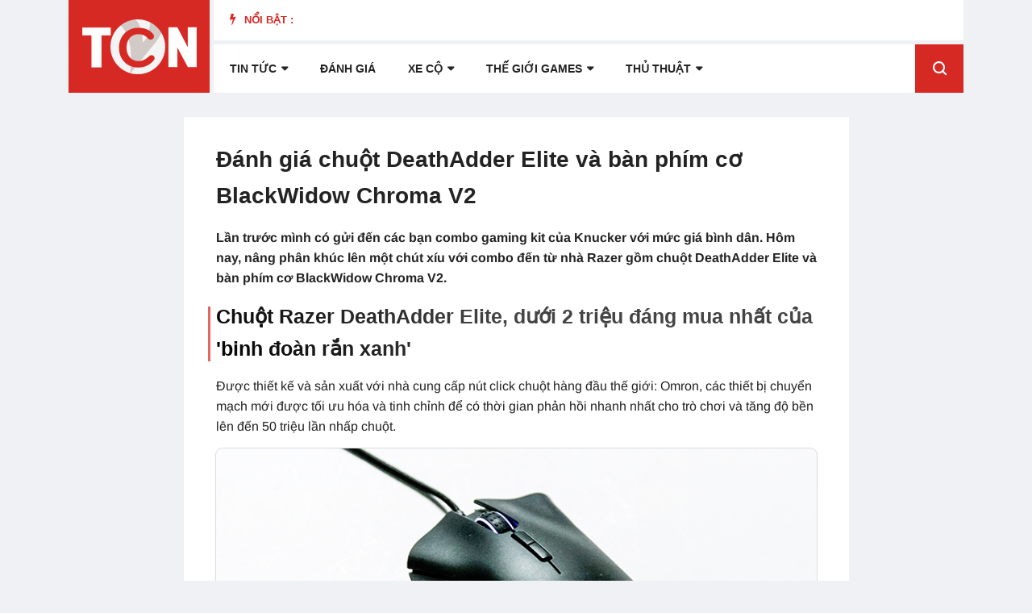

--- FILE ---
content_type: text/html; charset=utf-8
request_url: https://trangcongnghe.vn/cong-nghe/thiet-bi-so/109178-d225nh-gi225-combo-razer-chuot-deathadder-elite-v224-b224n-ph237m-co-blackwidow-chroma-v2.html
body_size: 58048
content:
<!doctype html>
<html lang="vi">
<head><!-- 41b6b2e5a8001c52631e564370168c44af610b20 --><link rel="dns-prefetch" href="https://www.google-analytics.com" /> <link rel="dns-prefetch" href="https://www.googletagmanager.com" /> <link rel="preconnect" href="https://www.googletagmanager.com" /> <link rel="preconnect" href="https://www.google-analytics.com" /> <link rel="preconnect" href="https://securepubads.g.doubleclick.net" /> <link rel="preconnect" href="https://tpc.googlesyndication.com" />  <link rel="preconnect" href="https://cdn.trangcongnghe.vn" /><link rel="dns-prefetch" href="https://cdn.trangcongnghe.vn" />
	<meta http-equiv="X-UA-Compatible" content="IE=edge">
<meta name="viewport" content="width=device-width, initial-scale=1, shrink-to-fit=no">
<title>Đánh giá chuột DeathAdder Elite và bàn phím cơ BlackWidow Chroma V2</title>
<meta name="charset" content="utf-8">
<meta name="title" content="Đánh giá chuột DeathAdder Elite và bàn phím cơ BlackWidow Chroma V2">
<meta name="description" content="Được thiết kế và sản xuất với nhà cung cấp nút click chuột hàng đầu thế giới: Omron, các thiết bị chuyển mạch mới được tối ưu hóa và tinh chỉnh để có thời gian phản hồi nhanh nhất cho trò chơi và">
<meta name="keywords" content="trước, combo, gaming, Knucker, trước, nhược, nhanh, chỉnh, Omron, chuyển, scroll, Ngoài, Inspiron, laptop, Driver, người, Synapse, click, thiết, chuột, Razer, Knucker, combo">
<meta name="news_keywords" content="Đánh giá, Đánh giá combo Razer chuột DeathAdder Elite và bàn phím cơ BlackWidow Chroma V2">
<link rel="canonical" href="https://trangcongnghe.vn/cong-nghe/thiet-bi-so/109178-d225nh-gi225-combo-razer-chuot-deathadder-elite-v224-b224n-ph237m-co-blackwidow-chroma-v2.html">
<link rel="alternate" type="application/rss+xml" title="Trang Công Nghệ | Trangcongnghe.vn" href="https://trangcongnghe.vn/rss.xml">
<link rel="search" type="application/opensearchdescription+xml" title="Trang Công Nghệ | Trangcongnghe.vn" href="https://trangcongnghe.vn/index.php?do=opensearch">
<meta property="twitter:title" content="Đánh giá chuột DeathAdder Elite và bàn phím cơ BlackWidow Chroma V2">
<meta property="twitter:url" content="https://trangcongnghe.vn/cong-nghe/thiet-bi-so/109178-d225nh-gi225-combo-razer-chuot-deathadder-elite-v224-b224n-ph237m-co-blackwidow-chroma-v2.html">
<meta property="twitter:card" content="summary_large_image">
<meta property="twitter:image" content="https://cdn.trangcongnghe.vn/uploads/posts/2017-12/d225nh-gi225-combo-razer-chuot-deathadder-elite-v224-b224n-ph237m-co-blackwidow-chroma-v2_1.jpg">
<meta property="twitter:description" content="Lần trước mình có gửi đến các bạn combo gaming kit của Knucker với mức giá bình dân. Hôm nay, nâng phân khúc lên một chút xíu với combo đến từ nhà Razer gồm chuột DeathAdder Elite và bàn phím cơ BlackWidow Chroma V2. Chuột Razer DeathAdder Elite, dưới 2 triệu đáng mua nhất của 'binh đoàn rắn xanh'">
<meta property="og:type" content="article">
<meta property="og:site_name" content="Trang Công Nghệ | Trangcongnghe.vn">
<meta property="og:title" content="Đánh giá chuột DeathAdder Elite và bàn phím cơ BlackWidow Chroma V2">
<meta property="og:url" content="https://trangcongnghe.vn/cong-nghe/thiet-bi-so/109178-d225nh-gi225-combo-razer-chuot-deathadder-elite-v224-b224n-ph237m-co-blackwidow-chroma-v2.html">
<meta property="og:image" content="https://cdn.trangcongnghe.vn/uploads/posts/2017-12/d225nh-gi225-combo-razer-chuot-deathadder-elite-v224-b224n-ph237m-co-blackwidow-chroma-v2_1.jpg">
<meta property="og:description" content="Lần trước mình có gửi đến các bạn combo gaming kit của Knucker với mức giá bình dân. Hôm nay, nâng phân khúc lên một chút xíu với combo đến từ nhà Razer gồm chuột DeathAdder Elite và bàn phím cơ BlackWidow Chroma V2. Chuột Razer DeathAdder Elite, dưới 2 triệu đáng mua nhất của 'binh đoàn rắn xanh'">
<link href="/engine/editor/css/default.css?v=8384d" rel="stylesheet" type="text/css">
<script src="/engine/classes/js/jquery3.js?v=8384d"></script>
<script src="/engine/classes/js/jqueryui3.js?v=8384d" defer></script>
<script src="/engine/classes/js/dle_js.js?v=8384d" defer></script>
<script src="/engine/classes/highslide/highslide.js?v=8384d" defer></script>
<script src="/engine/classes/js/lazyload.js?v=8384d" defer></script>
<script type="application/ld+json">{"@context":"https://schema.org","@graph":[{"@type":"NewsArticle","@context":"https://schema.org/","publisher":{"@type":"Organization","name":"Trang Công Nghệ","logo":{"@type":"ImageObject","url":"https://trangcongnghe.vn/templates/trangcongnghe_v3/images/logo-trangcongnghe.svg"}},"name":"Đánh giá chuột DeathAdder Elite và bàn phím cơ BlackWidow Chroma V2","headline":"Đánh giá chuột DeathAdder Elite và bàn phím cơ BlackWidow Chroma V2","mainEntityOfPage":{"@type":"WebPage","@id":"https://trangcongnghe.vn/cong-nghe/thiet-bi-so/109178-d225nh-gi225-combo-razer-chuot-deathadder-elite-v224-b224n-ph237m-co-blackwidow-chroma-v2.html"},"datePublished":"2017-12-27T20:17:32+07:00","dateModified":"2017-12-27T20:35:29+07:00","author":{"@type":"Person","name":"Lý Hàng Trúc Ly","url":"https://trangcongnghe.vn/user/L%C3%BD+H%C3%A0ng+Tr%C3%BAc+Ly/"},"image":["https://cdn.trangcongnghe.vn/uploads/posts/2017-12/d225nh-gi225-combo-razer-chuot-deathadder-elite-v224-b224n-ph237m-co-blackwidow-chroma-v2_1.jpg","https://cdn.trangcongnghe.vn/uploads/posts/2017-12/1514381552_img_9336_800x450.jpg","https://cdn.trangcongnghe.vn/uploads/posts/2017-12/1514381550_img_9328_800x450.jpg","https://cdn.trangcongnghe.vn/uploads/posts/2017-12/1514381532_img_9330_800x450.jpg","https://cdn.trangcongnghe.vn/uploads/posts/2017-12/1514381586_img_9329_800x449.jpg","https://cdn.trangcongnghe.vn/uploads/posts/2017-12/d225nh-gi225-combo-razer-chuot-deathadder-elite-v224-b224n-ph237m-co-blackwidow-chroma-v2_2.jpg","https://cdn.trangcongnghe.vn/uploads/posts/2017-12/1514381635_img_9327_800x450.jpg","https://cdn.trangcongnghe.vn/uploads/posts/2017-12/1514381652_img_9342_800x449.jpg","https://cdn.trangcongnghe.vn/uploads/posts/2017-12/1514381680_img_9334_800x449.jpg","https://cdn.trangcongnghe.vn/uploads/posts/2017-12/1514381723_img_9340_800x450.jpg","https://cdn.trangcongnghe.vn/uploads/posts/2017-12/1514381686_img_9348_800x449.jpg","https://cdn.trangcongnghe.vn/uploads/posts/2017-12/1514381739_img_9351_800x449.jpg","https://cdn.trangcongnghe.vn/uploads/posts/2017-12/1514381802_img_9344_800x449.jpg"],"description":"Lần trước mình có gửi đến các bạn combo gaming kit của Knucker với mức giá bình dân. Hôm nay, nâng phân khúc lên một chút xíu với combo đến từ nhà Razer gồm chuột DeathAdder Elite và bàn phím cơ BlackWidow Chroma V2. Chuột Razer DeathAdder Elite, dưới 2 triệu đáng mua nhất của 'binh đoàn rắn xanh'"},{"@type":"BreadcrumbList","@context":"https://schema.org/","itemListElement":[{"@type":"ListItem","position":1,"item":{"@id":"https://trangcongnghe.vn/","name":"Trang Công Nghệ"}},{"@type":"ListItem","position":2,"item":{"@id":"https://trangcongnghe.vn/cong-nghe/","name":"Công nghệ"}},{"@type":"ListItem","position":3,"item":{"@id":"https://trangcongnghe.vn/cong-nghe/thiet-bi-so/","name":"Thiết bị số"}},{"@type":"ListItem","position":4,"item":{"@id":"https://trangcongnghe.vn/cong-nghe/thiet-bi-so/109178-d225nh-gi225-combo-razer-chuot-deathadder-elite-v224-b224n-ph237m-co-blackwidow-chroma-v2.html","name":"Đánh giá chuột DeathAdder Elite và bàn phím cơ BlackWidow Chroma V2"}}]}]}</script>
	<link rel="shortcut icon" href="https://trangcongnghe.vn/favicon.png" />
	<meta name="robots" content="max-image-preview:large, index" />
	<style type="text/css">@font-face {font-family:Arimo;font-style:normal;font-weight:400;src:url(/cf-fonts/s/arimo/5.0.18/cyrillic/400/normal.woff2);unicode-range:U+0301,U+0400-045F,U+0490-0491,U+04B0-04B1,U+2116;font-display:swap;}@font-face {font-family:Arimo;font-style:normal;font-weight:400;src:url(/cf-fonts/s/arimo/5.0.18/hebrew/400/normal.woff2);unicode-range:U+0590-05FF,U+200C-2010,U+20AA,U+25CC,U+FB1D-FB4F;font-display:swap;}@font-face {font-family:Arimo;font-style:normal;font-weight:400;src:url(/cf-fonts/s/arimo/5.0.18/latin/400/normal.woff2);unicode-range:U+0000-00FF,U+0131,U+0152-0153,U+02BB-02BC,U+02C6,U+02DA,U+02DC,U+0304,U+0308,U+0329,U+2000-206F,U+2074,U+20AC,U+2122,U+2191,U+2193,U+2212,U+2215,U+FEFF,U+FFFD;font-display:swap;}@font-face {font-family:Arimo;font-style:normal;font-weight:400;src:url(/cf-fonts/s/arimo/5.0.18/vietnamese/400/normal.woff2);unicode-range:U+0102-0103,U+0110-0111,U+0128-0129,U+0168-0169,U+01A0-01A1,U+01AF-01B0,U+0300-0301,U+0303-0304,U+0308-0309,U+0323,U+0329,U+1EA0-1EF9,U+20AB;font-display:swap;}@font-face {font-family:Arimo;font-style:normal;font-weight:400;src:url(/cf-fonts/s/arimo/5.0.18/greek-ext/400/normal.woff2);unicode-range:U+1F00-1FFF;font-display:swap;}@font-face {font-family:Arimo;font-style:normal;font-weight:400;src:url(/cf-fonts/s/arimo/5.0.18/greek/400/normal.woff2);unicode-range:U+0370-03FF;font-display:swap;}@font-face {font-family:Arimo;font-style:normal;font-weight:400;src:url(/cf-fonts/s/arimo/5.0.18/cyrillic-ext/400/normal.woff2);unicode-range:U+0460-052F,U+1C80-1C88,U+20B4,U+2DE0-2DFF,U+A640-A69F,U+FE2E-FE2F;font-display:swap;}@font-face {font-family:Arimo;font-style:normal;font-weight:400;src:url(/cf-fonts/s/arimo/5.0.18/latin-ext/400/normal.woff2);unicode-range:U+0100-02AF,U+0304,U+0308,U+0329,U+1E00-1E9F,U+1EF2-1EFF,U+2020,U+20A0-20AB,U+20AD-20CF,U+2113,U+2C60-2C7F,U+A720-A7FF;font-display:swap;}@font-face {font-family:Arimo;font-style:italic;font-weight:400;src:url(/cf-fonts/s/arimo/5.0.18/cyrillic-ext/400/italic.woff2);unicode-range:U+0460-052F,U+1C80-1C88,U+20B4,U+2DE0-2DFF,U+A640-A69F,U+FE2E-FE2F;font-display:swap;}@font-face {font-family:Arimo;font-style:italic;font-weight:400;src:url(/cf-fonts/s/arimo/5.0.18/vietnamese/400/italic.woff2);unicode-range:U+0102-0103,U+0110-0111,U+0128-0129,U+0168-0169,U+01A0-01A1,U+01AF-01B0,U+0300-0301,U+0303-0304,U+0308-0309,U+0323,U+0329,U+1EA0-1EF9,U+20AB;font-display:swap;}@font-face {font-family:Arimo;font-style:italic;font-weight:400;src:url(/cf-fonts/s/arimo/5.0.18/cyrillic/400/italic.woff2);unicode-range:U+0301,U+0400-045F,U+0490-0491,U+04B0-04B1,U+2116;font-display:swap;}@font-face {font-family:Arimo;font-style:italic;font-weight:400;src:url(/cf-fonts/s/arimo/5.0.18/greek/400/italic.woff2);unicode-range:U+0370-03FF;font-display:swap;}@font-face {font-family:Arimo;font-style:italic;font-weight:400;src:url(/cf-fonts/s/arimo/5.0.18/latin-ext/400/italic.woff2);unicode-range:U+0100-02AF,U+0304,U+0308,U+0329,U+1E00-1E9F,U+1EF2-1EFF,U+2020,U+20A0-20AB,U+20AD-20CF,U+2113,U+2C60-2C7F,U+A720-A7FF;font-display:swap;}@font-face {font-family:Arimo;font-style:italic;font-weight:400;src:url(/cf-fonts/s/arimo/5.0.18/hebrew/400/italic.woff2);unicode-range:U+0590-05FF,U+200C-2010,U+20AA,U+25CC,U+FB1D-FB4F;font-display:swap;}@font-face {font-family:Arimo;font-style:italic;font-weight:400;src:url(/cf-fonts/s/arimo/5.0.18/greek-ext/400/italic.woff2);unicode-range:U+1F00-1FFF;font-display:swap;}@font-face {font-family:Arimo;font-style:italic;font-weight:400;src:url(/cf-fonts/s/arimo/5.0.18/latin/400/italic.woff2);unicode-range:U+0000-00FF,U+0131,U+0152-0153,U+02BB-02BC,U+02C6,U+02DA,U+02DC,U+0304,U+0308,U+0329,U+2000-206F,U+2074,U+20AC,U+2122,U+2191,U+2193,U+2212,U+2215,U+FEFF,U+FFFD;font-display:swap;}@font-face {font-family:Arimo;font-style:normal;font-weight:700;src:url(/cf-fonts/s/arimo/5.0.18/greek-ext/700/normal.woff2);unicode-range:U+1F00-1FFF;font-display:swap;}@font-face {font-family:Arimo;font-style:normal;font-weight:700;src:url(/cf-fonts/s/arimo/5.0.18/latin-ext/700/normal.woff2);unicode-range:U+0100-02AF,U+0304,U+0308,U+0329,U+1E00-1E9F,U+1EF2-1EFF,U+2020,U+20A0-20AB,U+20AD-20CF,U+2113,U+2C60-2C7F,U+A720-A7FF;font-display:swap;}@font-face {font-family:Arimo;font-style:normal;font-weight:700;src:url(/cf-fonts/s/arimo/5.0.18/latin/700/normal.woff2);unicode-range:U+0000-00FF,U+0131,U+0152-0153,U+02BB-02BC,U+02C6,U+02DA,U+02DC,U+0304,U+0308,U+0329,U+2000-206F,U+2074,U+20AC,U+2122,U+2191,U+2193,U+2212,U+2215,U+FEFF,U+FFFD;font-display:swap;}@font-face {font-family:Arimo;font-style:normal;font-weight:700;src:url(/cf-fonts/s/arimo/5.0.18/greek/700/normal.woff2);unicode-range:U+0370-03FF;font-display:swap;}@font-face {font-family:Arimo;font-style:normal;font-weight:700;src:url(/cf-fonts/s/arimo/5.0.18/hebrew/700/normal.woff2);unicode-range:U+0590-05FF,U+200C-2010,U+20AA,U+25CC,U+FB1D-FB4F;font-display:swap;}@font-face {font-family:Arimo;font-style:normal;font-weight:700;src:url(/cf-fonts/s/arimo/5.0.18/cyrillic-ext/700/normal.woff2);unicode-range:U+0460-052F,U+1C80-1C88,U+20B4,U+2DE0-2DFF,U+A640-A69F,U+FE2E-FE2F;font-display:swap;}@font-face {font-family:Arimo;font-style:normal;font-weight:700;src:url(/cf-fonts/s/arimo/5.0.18/vietnamese/700/normal.woff2);unicode-range:U+0102-0103,U+0110-0111,U+0128-0129,U+0168-0169,U+01A0-01A1,U+01AF-01B0,U+0300-0301,U+0303-0304,U+0308-0309,U+0323,U+0329,U+1EA0-1EF9,U+20AB;font-display:swap;}@font-face {font-family:Arimo;font-style:normal;font-weight:700;src:url(/cf-fonts/s/arimo/5.0.18/cyrillic/700/normal.woff2);unicode-range:U+0301,U+0400-045F,U+0490-0491,U+04B0-04B1,U+2116;font-display:swap;}@font-face {font-family:Arimo;font-style:italic;font-weight:700;src:url(/cf-fonts/s/arimo/5.0.18/hebrew/700/italic.woff2);unicode-range:U+0590-05FF,U+200C-2010,U+20AA,U+25CC,U+FB1D-FB4F;font-display:swap;}@font-face {font-family:Arimo;font-style:italic;font-weight:700;src:url(/cf-fonts/s/arimo/5.0.18/greek-ext/700/italic.woff2);unicode-range:U+1F00-1FFF;font-display:swap;}@font-face {font-family:Arimo;font-style:italic;font-weight:700;src:url(/cf-fonts/s/arimo/5.0.18/vietnamese/700/italic.woff2);unicode-range:U+0102-0103,U+0110-0111,U+0128-0129,U+0168-0169,U+01A0-01A1,U+01AF-01B0,U+0300-0301,U+0303-0304,U+0308-0309,U+0323,U+0329,U+1EA0-1EF9,U+20AB;font-display:swap;}@font-face {font-family:Arimo;font-style:italic;font-weight:700;src:url(/cf-fonts/s/arimo/5.0.18/latin-ext/700/italic.woff2);unicode-range:U+0100-02AF,U+0304,U+0308,U+0329,U+1E00-1E9F,U+1EF2-1EFF,U+2020,U+20A0-20AB,U+20AD-20CF,U+2113,U+2C60-2C7F,U+A720-A7FF;font-display:swap;}@font-face {font-family:Arimo;font-style:italic;font-weight:700;src:url(/cf-fonts/s/arimo/5.0.18/greek/700/italic.woff2);unicode-range:U+0370-03FF;font-display:swap;}@font-face {font-family:Arimo;font-style:italic;font-weight:700;src:url(/cf-fonts/s/arimo/5.0.18/cyrillic-ext/700/italic.woff2);unicode-range:U+0460-052F,U+1C80-1C88,U+20B4,U+2DE0-2DFF,U+A640-A69F,U+FE2E-FE2F;font-display:swap;}@font-face {font-family:Arimo;font-style:italic;font-weight:700;src:url(/cf-fonts/s/arimo/5.0.18/latin/700/italic.woff2);unicode-range:U+0000-00FF,U+0131,U+0152-0153,U+02BB-02BC,U+02C6,U+02DA,U+02DC,U+0304,U+0308,U+0329,U+2000-206F,U+2074,U+20AC,U+2122,U+2191,U+2193,U+2212,U+2215,U+FEFF,U+FFFD;font-display:swap;}@font-face {font-family:Arimo;font-style:italic;font-weight:700;src:url(/cf-fonts/s/arimo/5.0.18/cyrillic/700/italic.woff2);unicode-range:U+0301,U+0400-045F,U+0490-0491,U+04B0-04B1,U+2116;font-display:swap;}</style><style type="text/css">:root{--blue:#007bff;--indigo:#6610f2;--purple:#6f42c1;--pink:#e83e8c;--red:#dc3545;--orange:#fd7e14;--yellow:#ffc107;--green:#28a745;--teal:#20c997;--cyan:#17a2b8;--white:#fff;--gray:#868e96;--gray-dark:#343a40;--primary:#007bff;--secondary:#868e96;--success:#28a745;--info:#17a2b8;--warning:#ffc107;--danger:#dc3545;--light:#f8f9fa;--dark:#343a40;--breakpoint-xs:0;--breakpoint-sm:576px;--breakpoint-md:768px;--breakpoint-lg:992px;--breakpoint-xl:1200px;--font-family-sans-serif:-apple-system,BlinkMacSystemFont,"Segoe UI",Roboto,"Helvetica Neue",Arial,sans-serif,"Apple Color Emoji","Segoe UI Emoji","Segoe UI Symbol";--font-family-monospace:"SFMono-Regular",Menlo,Monaco,Consolas,"Liberation Mono","Courier New",monospace}@media print{*,::after,::before{text-shadow:none!important;box-shadow:none!important}a,a:visited{text-decoration:underline}abbr[title]::after{content:" (" attr(title) ")"}pre{white-space:pre-wrap!important}blockquote,pre{border:1px solid #999;page-break-inside:avoid}thead{display:table-header-group}img,tr{page-break-inside:avoid}h2,h3,p{orphans:3;widows:3}h2,h3{page-break-after:avoid}.navbar{display:none}.badge{border:1px solid #000}.table{border-collapse:collapse!important}.table td,.table th{background-color:#fff!important}.table-bordered td,.table-bordered th{border:1px solid #ddd!important}}*,::after,::before{box-sizing:border-box}html{font-family:sans-serif;line-height:1.15;-webkit-text-size-adjust:100%;-ms-text-size-adjust:100%;-ms-overflow-style:scrollbar;-webkit-tap-highlight-color:transparent}@-ms-viewport{width:device-width}article,aside,dialog,figcaption,figure,footer,header,hgroup,main,nav,section{display:block}body{margin:0;font-family:-apple-system,BlinkMacSystemFont,"Segoe UI",Roboto,"Helvetica Neue",Arial,sans-serif,"Apple Color Emoji","Segoe UI Emoji","Segoe UI Symbol";font-size:1rem;font-weight:400;line-height:1.5;color:#212529;text-align:left;background-color:#fff}[tabindex="-1"]:focus{outline:0!important}hr{box-sizing:content-box;height:0;overflow:visible}h1,h2,h3,h4,h5,h6{margin-top:0;margin-bottom:.5rem}p{margin-top:0;margin-bottom:1rem}abbr[data-original-title],abbr[title]{text-decoration:underline;-webkit-text-decoration:underline dotted;text-decoration:underline dotted;cursor:help;border-bottom:0}address{margin-bottom:1rem;font-style:normal;line-height:inherit}dl,ol,ul{margin-top:0;margin-bottom:1rem}ol ol,ol ul,ul ol,ul ul{margin-bottom:0}dt{font-weight:700}dd{margin-bottom:.5rem;margin-left:0}blockquote{margin:0 0 1rem}dfn{font-style:italic}b,strong{font-weight:bolder}small{font-size:80%}sub,sup{position:relative;font-size:75%;line-height:0;vertical-align:baseline}sub{bottom:-.25em}sup{top:-.5em}a{color:#007bff;text-decoration:none;background-color:transparent;-webkit-text-decoration-skip:objects}a:hover{color:#0056b3;text-decoration:underline}a:not([href]):not([tabindex]){color:inherit;text-decoration:none}a:not([href]):not([tabindex]):focus,a:not([href]):not([tabindex]):hover{color:inherit;text-decoration:none}a:not([href]):not([tabindex]):focus{outline:0}code,kbd,pre,samp{font-family:monospace,monospace;font-size:1em}pre{margin-top:0;margin-bottom:1rem;overflow:auto;-ms-overflow-style:scrollbar}figure{margin:0 0 1rem}img{vertical-align:middle;border-style:none}svg:not(:root){overflow:hidden}[role=button],a,area,button,input:not([type=range]),label,select,summary,textarea{-ms-touch-action:manipulation;touch-action:manipulation}table{border-collapse:collapse}caption{padding-top:.75rem;padding-bottom:.75rem;color:#868e96;text-align:left;caption-side:bottom}th{text-align:inherit}label{display:inline-block;margin-bottom:.5rem}button{border-radius:0}button:focus{outline:1px dotted;outline:5px auto -webkit-focus-ring-color}button,input,optgroup,select,textarea{margin:0;font-family:inherit;font-size:inherit;line-height:inherit}button,input{overflow:visible}button,select{text-transform:none}[type=reset],[type=submit],button,html [type=button]{-webkit-appearance:button}[type=button]::-moz-focus-inner,[type=reset]::-moz-focus-inner,[type=submit]::-moz-focus-inner,button::-moz-focus-inner{padding:0;border-style:none}input[type=checkbox],input[type=radio]{box-sizing:border-box;padding:0}input[type=date],input[type=datetime-local],input[type=month],input[type=time]{-webkit-appearance:listbox}textarea{overflow:auto;resize:vertical}fieldset{min-width:0;padding:0;margin:0;border:0}legend{display:block;width:100%;max-width:100%;padding:0;margin-bottom:.5rem;font-size:1.5rem;line-height:inherit;color:inherit;white-space:normal}progress{vertical-align:baseline}[type=number]::-webkit-inner-spin-button,[type=number]::-webkit-outer-spin-button{height:auto}[type=search]{outline-offset:-2px;-webkit-appearance:none}[type=search]::-webkit-search-cancel-button,[type=search]::-webkit-search-decoration{-webkit-appearance:none}::-webkit-file-upload-button{font:inherit;-webkit-appearance:button}output{display:inline-block}summary{display:list-item}template{display:none}[hidden]{display:none!important}.h1,.h2,.h3,.h4,.h5,.h6,h1,h2,h3,h4,h5,h6{margin-bottom:.5rem;font-family:inherit;font-weight:500;line-height:1.2;color:inherit}.h1,h1{font-size:2.5rem}.h2,h2{font-size:2rem}.h3,h3{font-size:1.75rem}.h4,h4{font-size:1.5rem}.h5,h5{font-size:1.25rem}.h6,h6{font-size:1rem}.lead{font-size:1.25rem;font-weight:300}.display-1{font-size:6rem;font-weight:300;line-height:1.2}.display-2{font-size:5.5rem;font-weight:300;line-height:1.2}.display-3{font-size:4.5rem;font-weight:300;line-height:1.2}.display-4{font-size:3.5rem;font-weight:300;line-height:1.2}hr{margin-top:1rem;margin-bottom:1rem;border:0;border-top:1px solid rgba(0,0,0,.1)}.small,small{font-size:80%;font-weight:400}.mark,mark{padding:.2em;background-color:#fcf8e3}.list-unstyled{padding-left:0;list-style:none}.list-inline{padding-left:0;list-style:none}.list-inline-item{display:inline-block}.list-inline-item:not(:last-child){margin-right:5px}.initialism{font-size:90%;text-transform:uppercase}.blockquote{margin-bottom:1rem;font-size:1.25rem}.blockquote-footer{display:block;font-size:80%;color:#868e96}.blockquote-footer::before{content:"\2014 \00A0"}.img-fluid{max-width:100%;height:auto}.img-thumbnail{padding:.25rem;background-color:#fff;border:1px solid #ddd;border-radius:.25rem;transition:all .2s ease-in-out;max-width:100%;height:auto}.figure{display:inline-block}.figure-img{margin-bottom:.5rem;line-height:1}.figure-caption{font-size:90%;color:#868e96}code,kbd,pre,samp{font-family:SFMono-Regular,Menlo,Monaco,Consolas,"Liberation Mono","Courier New",monospace}code{padding:.2rem .4rem;font-size:90%;color:#bd4147;background-color:#f8f9fa;border-radius:.25rem}a>code{padding:0;color:inherit;background-color:inherit}kbd{padding:.2rem .4rem;font-size:90%;color:#fff;background-color:#212529;border-radius:.2rem}kbd kbd{padding:0;font-size:100%;font-weight:700}pre{display:block;margin-top:0;margin-bottom:1rem;font-size:90%;color:#212529}pre code{padding:0;font-size:inherit;color:inherit;background-color:transparent;border-radius:0}.pre-scrollable{max-height:340px;overflow-y:scroll}.container{width:100%;padding-right:15px;padding-left:15px;margin-right:auto;margin-left:auto}@media (min-width:576px){.container{max-width:540px}}@media (min-width:768px){.container{max-width:720px}}@media (min-width:992px){.container{max-width:960px}}@media (min-width:1200px){.container{max-width:1140px}}.container-fluid{width:100%;padding-right:15px;padding-left:15px;margin-right:auto;margin-left:auto}.row{display:-ms-flexbox;display:flex;-ms-flex-wrap:wrap;flex-wrap:wrap;margin-right:-15px;margin-left:-15px}.no-gutters{margin-right:0;margin-left:0}.no-gutters>.col,.no-gutters>[class*=col-]{padding-right:0;padding-left:0}.col,.col-1,.col-10,.col-11,.col-12,.col-2,.col-3,.col-4,.col-5,.col-6,.col-7,.col-8,.col-9,.col-auto,.col-lg,.col-lg-1,.col-lg-10,.col-lg-11,.col-lg-12,.col-lg-2,.col-lg-3,.col-lg-4,.col-lg-5,.col-lg-6,.col-lg-7,.col-lg-8,.col-lg-9,.col-lg-auto,.col-md,.col-md-1,.col-md-10,.col-md-11,.col-md-12,.col-md-2,.col-md-3,.col-md-4,.col-md-5,.col-md-6,.col-md-7,.col-md-8,.col-md-9,.col-md-auto,.col-sm,.col-sm-1,.col-sm-10,.col-sm-11,.col-sm-12,.col-sm-2,.col-sm-3,.col-sm-4,.col-sm-5,.col-sm-6,.col-sm-7,.col-sm-8,.col-sm-9,.col-sm-auto,.col-xl,.col-xl-1,.col-xl-10,.col-xl-11,.col-xl-12,.col-xl-2,.col-xl-3,.col-xl-4,.col-xl-5,.col-xl-6,.col-xl-7,.col-xl-8,.col-xl-9,.col-xl-auto{position:relative;width:100%;min-height:1px;padding-right:15px;padding-left:15px}.col{-ms-flex-preferred-size:0;flex-basis:0;-ms-flex-positive:1;flex-grow:1;max-width:100%}.col-auto{-ms-flex:0 0 auto;flex:0 0 auto;width:auto;max-width:none}.col-1{-ms-flex:0 0 8.333333%;flex:0 0 8.333333%;max-width:8.333333%}.col-2{-ms-flex:0 0 16.666667%;flex:0 0 16.666667%;max-width:16.666667%}.col-3{-ms-flex:0 0 25%;flex:0 0 25%;max-width:25%}.col-4{-ms-flex:0 0 33.333333%;flex:0 0 33.333333%;max-width:33.333333%}.col-5{-ms-flex:0 0 41.666667%;flex:0 0 41.666667%;max-width:41.666667%}.col-6{-ms-flex:0 0 50%;flex:0 0 50%;max-width:50%}.col-7{-ms-flex:0 0 58.333333%;flex:0 0 58.333333%;max-width:58.333333%}.col-8{-ms-flex:0 0 66.666667%;flex:0 0 66.666667%;max-width:66.666667%}.col-9{-ms-flex:0 0 75%;flex:0 0 75%;max-width:75%}.col-10{-ms-flex:0 0 83.333333%;flex:0 0 83.333333%;max-width:83.333333%}.col-11{-ms-flex:0 0 91.666667%;flex:0 0 91.666667%;max-width:91.666667%}.col-12{-ms-flex:0 0 100%;flex:0 0 100%;max-width:100%}.order-first{-ms-flex-order:-1;order:-1}.order-1{-ms-flex-order:1;order:1}.order-2{-ms-flex-order:2;order:2}.order-3{-ms-flex-order:3;order:3}.order-4{-ms-flex-order:4;order:4}.order-5{-ms-flex-order:5;order:5}.order-6{-ms-flex-order:6;order:6}.order-7{-ms-flex-order:7;order:7}.order-8{-ms-flex-order:8;order:8}.order-9{-ms-flex-order:9;order:9}.order-10{-ms-flex-order:10;order:10}.order-11{-ms-flex-order:11;order:11}.order-12{-ms-flex-order:12;order:12}.offset-1{margin-left:8.333333%}.offset-2{margin-left:16.666667%}.offset-3{margin-left:25%}.offset-4{margin-left:33.333333%}.offset-5{margin-left:41.666667%}.offset-6{margin-left:50%}.offset-7{margin-left:58.333333%}.offset-8{margin-left:66.666667%}.offset-9{margin-left:75%}.offset-10{margin-left:83.333333%}.offset-11{margin-left:91.666667%}@media (min-width:576px){.col-sm{-ms-flex-preferred-size:0;flex-basis:0;-ms-flex-positive:1;flex-grow:1;max-width:100%}.col-sm-auto{-ms-flex:0 0 auto;flex:0 0 auto;width:auto;max-width:none}.col-sm-1{-ms-flex:0 0 8.333333%;flex:0 0 8.333333%;max-width:8.333333%}.col-sm-2{-ms-flex:0 0 16.666667%;flex:0 0 16.666667%;max-width:16.666667%}.col-sm-3{-ms-flex:0 0 25%;flex:0 0 25%;max-width:25%}.col-sm-4{-ms-flex:0 0 33.333333%;flex:0 0 33.333333%;max-width:33.333333%}.col-sm-5{-ms-flex:0 0 41.666667%;flex:0 0 41.666667%;max-width:41.666667%}.col-sm-6{-ms-flex:0 0 50%;flex:0 0 50%;max-width:50%}.col-sm-7{-ms-flex:0 0 58.333333%;flex:0 0 58.333333%;max-width:58.333333%}.col-sm-8{-ms-flex:0 0 66.666667%;flex:0 0 66.666667%;max-width:66.666667%}.col-sm-9{-ms-flex:0 0 75%;flex:0 0 75%;max-width:75%}.col-sm-10{-ms-flex:0 0 83.333333%;flex:0 0 83.333333%;max-width:83.333333%}.col-sm-11{-ms-flex:0 0 91.666667%;flex:0 0 91.666667%;max-width:91.666667%}.col-sm-12{-ms-flex:0 0 100%;flex:0 0 100%;max-width:100%}.order-sm-first{-ms-flex-order:-1;order:-1}.order-sm-1{-ms-flex-order:1;order:1}.order-sm-2{-ms-flex-order:2;order:2}.order-sm-3{-ms-flex-order:3;order:3}.order-sm-4{-ms-flex-order:4;order:4}.order-sm-5{-ms-flex-order:5;order:5}.order-sm-6{-ms-flex-order:6;order:6}.order-sm-7{-ms-flex-order:7;order:7}.order-sm-8{-ms-flex-order:8;order:8}.order-sm-9{-ms-flex-order:9;order:9}.order-sm-10{-ms-flex-order:10;order:10}.order-sm-11{-ms-flex-order:11;order:11}.order-sm-12{-ms-flex-order:12;order:12}.offset-sm-0{margin-left:0}.offset-sm-1{margin-left:8.333333%}.offset-sm-2{margin-left:16.666667%}.offset-sm-3{margin-left:25%}.offset-sm-4{margin-left:33.333333%}.offset-sm-5{margin-left:41.666667%}.offset-sm-6{margin-left:50%}.offset-sm-7{margin-left:58.333333%}.offset-sm-8{margin-left:66.666667%}.offset-sm-9{margin-left:75%}.offset-sm-10{margin-left:83.333333%}.offset-sm-11{margin-left:91.666667%}}@media (min-width:768px){.col-md{-ms-flex-preferred-size:0;flex-basis:0;-ms-flex-positive:1;flex-grow:1;max-width:100%}.col-md-auto{-ms-flex:0 0 auto;flex:0 0 auto;width:auto;max-width:none}.col-md-1{-ms-flex:0 0 8.333333%;flex:0 0 8.333333%;max-width:8.333333%}.col-md-2{-ms-flex:0 0 16.666667%;flex:0 0 16.666667%;max-width:16.666667%}.col-md-3{-ms-flex:0 0 25%;flex:0 0 25%;max-width:25%}.col-md-4{-ms-flex:0 0 33.333333%;flex:0 0 33.333333%;max-width:33.333333%}.col-md-5{-ms-flex:0 0 41.666667%;flex:0 0 41.666667%;max-width:41.666667%}.col-md-6{-ms-flex:0 0 50%;flex:0 0 50%;max-width:50%}.col-md-7{-ms-flex:0 0 58.333333%;flex:0 0 58.333333%;max-width:58.333333%}.col-md-8{-ms-flex:0 0 66.666667%;flex:0 0 66.666667%;max-width:66.666667%}.col-md-9{-ms-flex:0 0 75%;flex:0 0 75%;max-width:75%}.col-md-10{-ms-flex:0 0 83.333333%;flex:0 0 83.333333%;max-width:83.333333%}.col-md-11{-ms-flex:0 0 91.666667%;flex:0 0 91.666667%;max-width:91.666667%}.col-md-12{-ms-flex:0 0 100%;flex:0 0 100%;max-width:100%}.order-md-first{-ms-flex-order:-1;order:-1}.order-md-1{-ms-flex-order:1;order:1}.order-md-2{-ms-flex-order:2;order:2}.order-md-3{-ms-flex-order:3;order:3}.order-md-4{-ms-flex-order:4;order:4}.order-md-5{-ms-flex-order:5;order:5}.order-md-6{-ms-flex-order:6;order:6}.order-md-7{-ms-flex-order:7;order:7}.order-md-8{-ms-flex-order:8;order:8}.order-md-9{-ms-flex-order:9;order:9}.order-md-10{-ms-flex-order:10;order:10}.order-md-11{-ms-flex-order:11;order:11}.order-md-12{-ms-flex-order:12;order:12}.offset-md-0{margin-left:0}.offset-md-1{margin-left:8.333333%}.offset-md-2{margin-left:16.666667%}.offset-md-3{margin-left:25%}.offset-md-4{margin-left:33.333333%}.offset-md-5{margin-left:41.666667%}.offset-md-6{margin-left:50%}.offset-md-7{margin-left:58.333333%}.offset-md-8{margin-left:66.666667%}.offset-md-9{margin-left:75%}.offset-md-10{margin-left:83.333333%}.offset-md-11{margin-left:91.666667%}}@media (min-width:992px){.col-lg{-ms-flex-preferred-size:0;flex-basis:0;-ms-flex-positive:1;flex-grow:1;max-width:100%}.col-lg-auto{-ms-flex:0 0 auto;flex:0 0 auto;width:auto;max-width:none}.col-lg-1{-ms-flex:0 0 8.333333%;flex:0 0 8.333333%;max-width:8.333333%}.col-lg-2{-ms-flex:0 0 16.666667%;flex:0 0 16.666667%;max-width:16.666667%}.col-lg-3{-ms-flex:0 0 25%;flex:0 0 25%;max-width:25%}.col-lg-4{-ms-flex:0 0 33.333333%;flex:0 0 33.333333%;max-width:33.333333%}.col-lg-5{-ms-flex:0 0 41.666667%;flex:0 0 41.666667%;max-width:41.666667%}.col-lg-6{-ms-flex:0 0 50%;flex:0 0 50%;max-width:50%}.col-lg-7{-ms-flex:0 0 58.333333%;flex:0 0 58.333333%;max-width:58.333333%}.col-lg-8{-ms-flex:0 0 66.666667%;flex:0 0 66.666667%;max-width:66.666667%}.col-lg-9{-ms-flex:0 0 75%;flex:0 0 75%;max-width:75%}.col-lg-10{-ms-flex:0 0 83.333333%;flex:0 0 83.333333%;max-width:83.333333%}.col-lg-11{-ms-flex:0 0 91.666667%;flex:0 0 91.666667%;max-width:91.666667%}.col-lg-12{-ms-flex:0 0 100%;flex:0 0 100%;max-width:100%}.order-lg-first{-ms-flex-order:-1;order:-1}.order-lg-1{-ms-flex-order:1;order:1}.order-lg-2{-ms-flex-order:2;order:2}.order-lg-3{-ms-flex-order:3;order:3}.order-lg-4{-ms-flex-order:4;order:4}.order-lg-5{-ms-flex-order:5;order:5}.order-lg-6{-ms-flex-order:6;order:6}.order-lg-7{-ms-flex-order:7;order:7}.order-lg-8{-ms-flex-order:8;order:8}.order-lg-9{-ms-flex-order:9;order:9}.order-lg-10{-ms-flex-order:10;order:10}.order-lg-11{-ms-flex-order:11;order:11}.order-lg-12{-ms-flex-order:12;order:12}.offset-lg-0{margin-left:0}.offset-lg-1{margin-left:8.333333%}.offset-lg-2{margin-left:16.666667%}.offset-lg-3{margin-left:25%}.offset-lg-4{margin-left:33.333333%}.offset-lg-5{margin-left:41.666667%}.offset-lg-6{margin-left:50%}.offset-lg-7{margin-left:58.333333%}.offset-lg-8{margin-left:66.666667%}.offset-lg-9{margin-left:75%}.offset-lg-10{margin-left:83.333333%}.offset-lg-11{margin-left:91.666667%}}@media (min-width:1200px){.col-xl{-ms-flex-preferred-size:0;flex-basis:0;-ms-flex-positive:1;flex-grow:1;max-width:100%}.col-xl-auto{-ms-flex:0 0 auto;flex:0 0 auto;width:auto;max-width:none}.col-xl-1{-ms-flex:0 0 8.333333%;flex:0 0 8.333333%;max-width:8.333333%}.col-xl-2{-ms-flex:0 0 16.666667%;flex:0 0 16.666667%;max-width:16.666667%}.col-xl-3{-ms-flex:0 0 25%;flex:0 0 25%;max-width:25%}.col-xl-4{-ms-flex:0 0 33.333333%;flex:0 0 33.333333%;max-width:33.333333%}.col-xl-5{-ms-flex:0 0 41.666667%;flex:0 0 41.666667%;max-width:41.666667%}.col-xl-6{-ms-flex:0 0 50%;flex:0 0 50%;max-width:50%}.col-xl-7{-ms-flex:0 0 58.333333%;flex:0 0 58.333333%;max-width:58.333333%}.col-xl-8{-ms-flex:0 0 66.666667%;flex:0 0 66.666667%;max-width:66.666667%}.col-xl-9{-ms-flex:0 0 75%;flex:0 0 75%;max-width:75%}.col-xl-10{-ms-flex:0 0 83.333333%;flex:0 0 83.333333%;max-width:83.333333%}.col-xl-11{-ms-flex:0 0 91.666667%;flex:0 0 91.666667%;max-width:91.666667%}.col-xl-12{-ms-flex:0 0 100%;flex:0 0 100%;max-width:100%}.order-xl-first{-ms-flex-order:-1;order:-1}.order-xl-1{-ms-flex-order:1;order:1}.order-xl-2{-ms-flex-order:2;order:2}.order-xl-3{-ms-flex-order:3;order:3}.order-xl-4{-ms-flex-order:4;order:4}.order-xl-5{-ms-flex-order:5;order:5}.order-xl-6{-ms-flex-order:6;order:6}.order-xl-7{-ms-flex-order:7;order:7}.order-xl-8{-ms-flex-order:8;order:8}.order-xl-9{-ms-flex-order:9;order:9}.order-xl-10{-ms-flex-order:10;order:10}.order-xl-11{-ms-flex-order:11;order:11}.order-xl-12{-ms-flex-order:12;order:12}.offset-xl-0{margin-left:0}.offset-xl-1{margin-left:8.333333%}.offset-xl-2{margin-left:16.666667%}.offset-xl-3{margin-left:25%}.offset-xl-4{margin-left:33.333333%}.offset-xl-5{margin-left:41.666667%}.offset-xl-6{margin-left:50%}.offset-xl-7{margin-left:58.333333%}.offset-xl-8{margin-left:66.666667%}.offset-xl-9{margin-left:75%}.offset-xl-10{margin-left:83.333333%}.offset-xl-11{margin-left:91.666667%}}.table{width:100%;max-width:100%;margin-bottom:1rem;background-color:transparent}.table td,.table th{padding:.75rem;vertical-align:top;border-top:1px solid #e9ecef}.table thead th{vertical-align:bottom;border-bottom:2px solid #e9ecef}.table tbody+tbody{border-top:2px solid #e9ecef}.table .table{background-color:#fff}.table-sm td,.table-sm th{padding:.3rem}.table-bordered{border:1px solid #e9ecef}.table-bordered td,.table-bordered th{border:1px solid #e9ecef}.table-bordered thead td,.table-bordered thead th{border-bottom-width:2px}.table-striped tbody tr:nth-of-type(odd){background-color:rgba(0,0,0,.05)}.table-hover tbody tr:hover{background-color:rgba(0,0,0,.075)}.table-primary,.table-primary>td,.table-primary>th{background-color:#b8daff}.table-hover .table-primary:hover{background-color:#9fcdff}.table-hover .table-primary:hover>td,.table-hover .table-primary:hover>th{background-color:#9fcdff}.table-secondary,.table-secondary>td,.table-secondary>th{background-color:#dddfe2}.table-hover .table-secondary:hover{background-color:#cfd2d6}.table-hover .table-secondary:hover>td,.table-hover .table-secondary:hover>th{background-color:#cfd2d6}.table-success,.table-success>td,.table-success>th{background-color:#c3e6cb}.table-hover .table-success:hover{background-color:#b1dfbb}.table-hover .table-success:hover>td,.table-hover .table-success:hover>th{background-color:#b1dfbb}.table-info,.table-info>td,.table-info>th{background-color:#bee5eb}.table-hover .table-info:hover{background-color:#abdde5}.table-hover .table-info:hover>td,.table-hover .table-info:hover>th{background-color:#abdde5}.table-warning,.table-warning>td,.table-warning>th{background-color:#ffeeba}.table-hover .table-warning:hover{background-color:#ffe8a1}.table-hover .table-warning:hover>td,.table-hover .table-warning:hover>th{background-color:#ffe8a1}.table-danger,.table-danger>td,.table-danger>th{background-color:#f5c6cb}.table-hover .table-danger:hover{background-color:#f1b0b7}.table-hover .table-danger:hover>td,.table-hover .table-danger:hover>th{background-color:#f1b0b7}.table-light,.table-light>td,.table-light>th{background-color:#fdfdfe}.table-hover .table-light:hover{background-color:#ececf6}.table-hover .table-light:hover>td,.table-hover .table-light:hover>th{background-color:#ececf6}.table-dark,.table-dark>td,.table-dark>th{background-color:#c6c8ca}.table-hover .table-dark:hover{background-color:#b9bbbe}.table-hover .table-dark:hover>td,.table-hover .table-dark:hover>th{background-color:#b9bbbe}.table-active,.table-active>td,.table-active>th{background-color:rgba(0,0,0,.075)}.table-hover .table-active:hover{background-color:rgba(0,0,0,.075)}.table-hover .table-active:hover>td,.table-hover .table-active:hover>th{background-color:rgba(0,0,0,.075)}.table .thead-dark th{color:#fff;background-color:#212529;border-color:#32383e}.table .thead-light th{color:#495057;background-color:#e9ecef;border-color:#e9ecef}.table-dark{color:#fff;background-color:#212529}.table-dark td,.table-dark th,.table-dark thead th{border-color:#32383e}.table-dark.table-bordered{border:0}.table-dark.table-striped tbody tr:nth-of-type(odd){background-color:rgba(255,255,255,.05)}.table-dark.table-hover tbody tr:hover{background-color:rgba(255,255,255,.075)}@media (max-width:575px){.table-responsive-sm{display:block;width:100%;overflow-x:auto;-webkit-overflow-scrolling:touch;-ms-overflow-style:-ms-autohiding-scrollbar}.table-responsive-sm.table-bordered{border:0}}@media (max-width:767px){.table-responsive-md{display:block;width:100%;overflow-x:auto;-webkit-overflow-scrolling:touch;-ms-overflow-style:-ms-autohiding-scrollbar}.table-responsive-md.table-bordered{border:0}}@media (max-width:991px){.table-responsive-lg{display:block;width:100%;overflow-x:auto;-webkit-overflow-scrolling:touch;-ms-overflow-style:-ms-autohiding-scrollbar}.table-responsive-lg.table-bordered{border:0}}@media (max-width:1199px){.table-responsive-xl{display:block;width:100%;overflow-x:auto;-webkit-overflow-scrolling:touch;-ms-overflow-style:-ms-autohiding-scrollbar}.table-responsive-xl.table-bordered{border:0}}.table-responsive{display:block;width:100%;overflow-x:auto;-webkit-overflow-scrolling:touch;-ms-overflow-style:-ms-autohiding-scrollbar}.table-responsive.table-bordered{border:0}.form-control{display:block;width:100%;padding:.375rem .75rem;font-size:1rem;line-height:1.5;color:#495057;background-color:#fff;background-image:none;background-clip:padding-box;border:1px solid #ced4da;border-radius:.25rem;transition:border-color ease-in-out .15s,box-shadow ease-in-out .15s}.form-control::-ms-expand{background-color:transparent;border:0}.form-control:focus{color:#495057;background-color:#fff;border-color:#80bdff;outline:0;box-shadow:0 0 0 .2rem rgba(0,123,255,.25)}.form-control::-webkit-input-placeholder{color:#868e96;opacity:1}.form-control:-ms-input-placeholder{color:#868e96;opacity:1}.form-control::-ms-input-placeholder{color:#868e96;opacity:1}.form-control::placeholder{color:#868e96;opacity:1}.form-control:disabled,.form-control[readonly]{background-color:#e9ecef;opacity:1}select.form-control:not([size]):not([multiple]){height:calc(2.25rem + 2px)}select.form-control:focus::-ms-value{color:#495057;background-color:#fff}.form-control-file,.form-control-range{display:block}.col-form-label{padding-top:calc(.375rem + 1px);padding-bottom:calc(.375rem + 1px);margin-bottom:0;line-height:1.5}.col-form-label-lg{padding-top:calc(.5rem + 1px);padding-bottom:calc(.5rem + 1px);font-size:1.25rem;line-height:1.5}.col-form-label-sm{padding-top:calc(.25rem + 1px);padding-bottom:calc(.25rem + 1px);font-size:.875rem;line-height:1.5}.col-form-legend{padding-top:.375rem;padding-bottom:.375rem;margin-bottom:0;font-size:1rem}.form-control-plaintext{padding-top:.375rem;padding-bottom:.375rem;margin-bottom:0;line-height:1.5;background-color:transparent;border:solid transparent;border-width:1px 0}.form-control-plaintext.form-control-lg,.form-control-plaintext.form-control-sm,.input-group-lg>.form-control-plaintext.form-control,.input-group-lg>.form-control-plaintext.input-group-addon,.input-group-lg>.input-group-btn>.form-control-plaintext.btn,.input-group-sm>.form-control-plaintext.form-control,.input-group-sm>.form-control-plaintext.input-group-addon,.input-group-sm>.input-group-btn>.form-control-plaintext.btn{padding-right:0;padding-left:0}.form-control-sm,.input-group-sm>.form-control,.input-group-sm>.input-group-addon,.input-group-sm>.input-group-btn>.btn{padding:.25rem .5rem;font-size:.875rem;line-height:1.5;border-radius:.2rem}.input-group-sm>.input-group-btn>select.btn:not([size]):not([multiple]),.input-group-sm>select.form-control:not([size]):not([multiple]),.input-group-sm>select.input-group-addon:not([size]):not([multiple]),select.form-control-sm:not([size]):not([multiple]){height:calc(1.8125rem + 2px)}.form-control-lg,.input-group-lg>.form-control,.input-group-lg>.input-group-addon,.input-group-lg>.input-group-btn>.btn{padding:.5rem 1rem;font-size:1.25rem;line-height:1.5;border-radius:.3rem}.input-group-lg>.input-group-btn>select.btn:not([size]):not([multiple]),.input-group-lg>select.form-control:not([size]):not([multiple]),.input-group-lg>select.input-group-addon:not([size]):not([multiple]),select.form-control-lg:not([size]):not([multiple]){height:calc(2.875rem + 2px)}.form-group{margin-bottom:1rem}.form-text{display:block;margin-top:.25rem}.form-row{display:-ms-flexbox;display:flex;-ms-flex-wrap:wrap;flex-wrap:wrap;margin-right:-5px;margin-left:-5px}.form-row>.col,.form-row>[class*=col-]{padding-right:5px;padding-left:5px}.form-check{position:relative;display:block;margin-bottom:.5rem}.form-check.disabled .form-check-label{color:#868e96}.form-check-label{padding-left:1.25rem;margin-bottom:0}.form-check-input{position:absolute;margin-top:.25rem;margin-left:-1.25rem}.form-check-inline{display:inline-block;margin-right:.75rem}.form-check-inline .form-check-label{vertical-align:middle}.valid-feedback{display:none;margin-top:.25rem;font-size:.875rem;color:#28a745}.valid-tooltip{position:absolute;top:100%;z-index:5;display:none;width:250px;padding:.5rem;margin-top:.1rem;font-size:.875rem;line-height:1;color:#fff;background-color:rgba(40,167,69,.8);border-radius:.2rem}.custom-select.is-valid,.form-control.is-valid,.was-validated .custom-select:valid,.was-validated .form-control:valid{border-color:#28a745}.custom-select.is-valid:focus,.form-control.is-valid:focus,.was-validated .custom-select:valid:focus,.was-validated .form-control:valid:focus{box-shadow:0 0 0 .2rem rgba(40,167,69,.25)}.custom-select.is-valid~.valid-feedback,.custom-select.is-valid~.valid-tooltip,.form-control.is-valid~.valid-feedback,.form-control.is-valid~.valid-tooltip,.was-validated .custom-select:valid~.valid-feedback,.was-validated .custom-select:valid~.valid-tooltip,.was-validated .form-control:valid~.valid-feedback,.was-validated .form-control:valid~.valid-tooltip{display:block}.form-check-input.is-valid+.form-check-label,.was-validated .form-check-input:valid+.form-check-label{color:#28a745}.custom-control-input.is-valid~.custom-control-indicator,.was-validated .custom-control-input:valid~.custom-control-indicator{background-color:rgba(40,167,69,.25)}.custom-control-input.is-valid~.custom-control-description,.was-validated .custom-control-input:valid~.custom-control-description{color:#28a745}.custom-file-input.is-valid~.custom-file-control,.was-validated .custom-file-input:valid~.custom-file-control{border-color:#28a745}.custom-file-input.is-valid~.custom-file-control::before,.was-validated .custom-file-input:valid~.custom-file-control::before{border-color:inherit}.custom-file-input.is-valid:focus,.was-validated .custom-file-input:valid:focus{box-shadow:0 0 0 .2rem rgba(40,167,69,.25)}.invalid-feedback{display:none;margin-top:.25rem;font-size:.875rem;color:#dc3545}.invalid-tooltip{position:absolute;top:100%;z-index:5;display:none;width:250px;padding:.5rem;margin-top:.1rem;font-size:.875rem;line-height:1;color:#fff;background-color:rgba(220,53,69,.8);border-radius:.2rem}.custom-select.is-invalid,.form-control.is-invalid,.was-validated .custom-select:invalid,.was-validated .form-control:invalid{border-color:#dc3545}.custom-select.is-invalid:focus,.form-control.is-invalid:focus,.was-validated .custom-select:invalid:focus,.was-validated .form-control:invalid:focus{box-shadow:0 0 0 .2rem rgba(220,53,69,.25)}.custom-select.is-invalid~.invalid-feedback,.custom-select.is-invalid~.invalid-tooltip,.form-control.is-invalid~.invalid-feedback,.form-control.is-invalid~.invalid-tooltip,.was-validated .custom-select:invalid~.invalid-feedback,.was-validated .custom-select:invalid~.invalid-tooltip,.was-validated .form-control:invalid~.invalid-feedback,.was-validated .form-control:invalid~.invalid-tooltip{display:block}.form-check-input.is-invalid+.form-check-label,.was-validated .form-check-input:invalid+.form-check-label{color:#dc3545}.custom-control-input.is-invalid~.custom-control-indicator,.was-validated .custom-control-input:invalid~.custom-control-indicator{background-color:rgba(220,53,69,.25)}.custom-control-input.is-invalid~.custom-control-description,.was-validated .custom-control-input:invalid~.custom-control-description{color:#dc3545}.custom-file-input.is-invalid~.custom-file-control,.was-validated .custom-file-input:invalid~.custom-file-control{border-color:#dc3545}.custom-file-input.is-invalid~.custom-file-control::before,.was-validated .custom-file-input:invalid~.custom-file-control::before{border-color:inherit}.custom-file-input.is-invalid:focus,.was-validated .custom-file-input:invalid:focus{box-shadow:0 0 0 .2rem rgba(220,53,69,.25)}.form-inline{display:-ms-flexbox;display:flex;-ms-flex-flow:row wrap;flex-flow:row wrap;-ms-flex-align:center;align-items:center}.form-inline .form-check{width:100%}@media (min-width:576px){.form-inline label{display:-ms-flexbox;display:flex;-ms-flex-align:center;align-items:center;-ms-flex-pack:center;justify-content:center;margin-bottom:0}.form-inline .form-group{display:-ms-flexbox;display:flex;-ms-flex:0 0 auto;flex:0 0 auto;-ms-flex-flow:row wrap;flex-flow:row wrap;-ms-flex-align:center;align-items:center;margin-bottom:0}.form-inline .form-control{display:inline-block;width:auto;vertical-align:middle}.form-inline .form-control-plaintext{display:inline-block}.form-inline .input-group{width:auto}.form-inline .form-check{display:-ms-flexbox;display:flex;-ms-flex-align:center;align-items:center;-ms-flex-pack:center;justify-content:center;width:auto;margin-top:0;margin-bottom:0}.form-inline .form-check-label{padding-left:0}.form-inline .form-check-input{position:relative;margin-top:0;margin-right:.25rem;margin-left:0}.form-inline .custom-control{display:-ms-flexbox;display:flex;-ms-flex-align:center;align-items:center;-ms-flex-pack:center;justify-content:center;padding-left:0}.form-inline .custom-control-indicator{position:static;display:inline-block;margin-right:.25rem;vertical-align:text-bottom}.form-inline .has-feedback .form-control-feedback{top:0}}.btn{display:inline-block;font-weight:400;text-align:center;white-space:nowrap;vertical-align:middle;-webkit-user-select:none;-moz-user-select:none;-ms-user-select:none;user-select:none;border:1px solid transparent;padding:.375rem .75rem;font-size:1rem;line-height:1.5;border-radius:.25rem;transition:background-color .15s ease-in-out,border-color .15s ease-in-out,box-shadow .15s ease-in-out}.btn:focus,.btn:hover{text-decoration:none}.btn.focus,.btn:focus{outline:0;box-shadow:0 0 0 .2rem rgba(0,123,255,.25)}.btn.disabled,.btn:disabled{opacity:.65}.btn:not([disabled]):not(.disabled).active,.btn:not([disabled]):not(.disabled):active{background-image:none}a.btn.disabled,fieldset[disabled] a.btn{pointer-events:none}.btn-primary{color:#fff;background-color:#007bff;border-color:#007bff}.btn-primary:hover{color:#fff;background-color:#0069d9;border-color:#0062cc}.btn-primary.focus,.btn-primary:focus{box-shadow:0 0 0 .2rem rgba(0,123,255,.5)}.btn-primary.disabled,.btn-primary:disabled{background-color:#007bff;border-color:#007bff}.btn-primary:not([disabled]):not(.disabled).active,.btn-primary:not([disabled]):not(.disabled):active,.show>.btn-primary.dropdown-toggle{color:#fff;background-color:#0062cc;border-color:#005cbf;box-shadow:0 0 0 .2rem rgba(0,123,255,.5)}.btn-secondary{color:#fff;background-color:#868e96;border-color:#868e96}.btn-secondary:hover{color:#fff;background-color:#727b84;border-color:#6c757d}.btn-secondary.focus,.btn-secondary:focus{box-shadow:0 0 0 .2rem rgba(134,142,150,.5)}.btn-secondary.disabled,.btn-secondary:disabled{background-color:#868e96;border-color:#868e96}.btn-secondary:not([disabled]):not(.disabled).active,.btn-secondary:not([disabled]):not(.disabled):active,.show>.btn-secondary.dropdown-toggle{color:#fff;background-color:#6c757d;border-color:#666e76;box-shadow:0 0 0 .2rem rgba(134,142,150,.5)}.btn-success{color:#fff;background-color:#28a745;border-color:#28a745}.btn-success:hover{color:#fff;background-color:#218838;border-color:#1e7e34}.btn-success.focus,.btn-success:focus{box-shadow:0 0 0 .2rem rgba(40,167,69,.5)}.btn-success.disabled,.btn-success:disabled{background-color:#28a745;border-color:#28a745}.btn-success:not([disabled]):not(.disabled).active,.btn-success:not([disabled]):not(.disabled):active,.show>.btn-success.dropdown-toggle{color:#fff;background-color:#1e7e34;border-color:#1c7430;box-shadow:0 0 0 .2rem rgba(40,167,69,.5)}.btn-info{color:#fff;background-color:#17a2b8;border-color:#17a2b8}.btn-info:hover{color:#fff;background-color:#138496;border-color:#117a8b}.btn-info.focus,.btn-info:focus{box-shadow:0 0 0 .2rem rgba(23,162,184,.5)}.btn-info.disabled,.btn-info:disabled{background-color:#17a2b8;border-color:#17a2b8}.btn-info:not([disabled]):not(.disabled).active,.btn-info:not([disabled]):not(.disabled):active,.show>.btn-info.dropdown-toggle{color:#fff;background-color:#117a8b;border-color:#10707f;box-shadow:0 0 0 .2rem rgba(23,162,184,.5)}.btn-warning{color:#111;background-color:#ffc107;border-color:#ffc107}.btn-warning:hover{color:#111;background-color:#e0a800;border-color:#d39e00}.btn-warning.focus,.btn-warning:focus{box-shadow:0 0 0 .2rem rgba(255,193,7,.5)}.btn-warning.disabled,.btn-warning:disabled{background-color:#ffc107;border-color:#ffc107}.btn-warning:not([disabled]):not(.disabled).active,.btn-warning:not([disabled]):not(.disabled):active,.show>.btn-warning.dropdown-toggle{color:#111;background-color:#d39e00;border-color:#c69500;box-shadow:0 0 0 .2rem rgba(255,193,7,.5)}.btn-danger{color:#fff;background-color:#dc3545;border-color:#dc3545}.btn-danger:hover{color:#fff;background-color:#c82333;border-color:#bd2130}.btn-danger.focus,.btn-danger:focus{box-shadow:0 0 0 .2rem rgba(220,53,69,.5)}.btn-danger.disabled,.btn-danger:disabled{background-color:#dc3545;border-color:#dc3545}.btn-danger:not([disabled]):not(.disabled).active,.btn-danger:not([disabled]):not(.disabled):active,.show>.btn-danger.dropdown-toggle{color:#fff;background-color:#bd2130;border-color:#b21f2d;box-shadow:0 0 0 .2rem rgba(220,53,69,.5)}.btn-light{color:#111;background-color:#f8f9fa;border-color:#f8f9fa}.btn-light:hover{color:#111;background-color:#e2e6ea;border-color:#dae0e5}.btn-light.focus,.btn-light:focus{box-shadow:0 0 0 .2rem rgba(248,249,250,.5)}.btn-light.disabled,.btn-light:disabled{background-color:#f8f9fa;border-color:#f8f9fa}.btn-light:not([disabled]):not(.disabled).active,.btn-light:not([disabled]):not(.disabled):active,.show>.btn-light.dropdown-toggle{color:#111;background-color:#dae0e5;border-color:#d3d9df;box-shadow:0 0 0 .2rem rgba(248,249,250,.5)}.btn-dark{color:#fff;background-color:#343a40;border-color:#343a40}.btn-dark:hover{color:#fff;background-color:#23272b;border-color:#1d2124}.btn-dark.focus,.btn-dark:focus{box-shadow:0 0 0 .2rem rgba(52,58,64,.5)}.btn-dark.disabled,.btn-dark:disabled{background-color:#343a40;border-color:#343a40}.btn-dark:not([disabled]):not(.disabled).active,.btn-dark:not([disabled]):not(.disabled):active,.show>.btn-dark.dropdown-toggle{color:#fff;background-color:#1d2124;border-color:#171a1d;box-shadow:0 0 0 .2rem rgba(52,58,64,.5)}.btn-outline-primary{color:#007bff;background-color:transparent;background-image:none;border-color:#007bff}.btn-outline-primary:hover{color:#fff;background-color:#007bff;border-color:#007bff}.btn-outline-primary.focus,.btn-outline-primary:focus{box-shadow:0 0 0 .2rem rgba(0,123,255,.5)}.btn-outline-primary.disabled,.btn-outline-primary:disabled{color:#007bff;background-color:transparent}.btn-outline-primary:not([disabled]):not(.disabled).active,.btn-outline-primary:not([disabled]):not(.disabled):active,.show>.btn-outline-primary.dropdown-toggle{color:#fff;background-color:#007bff;border-color:#007bff;box-shadow:0 0 0 .2rem rgba(0,123,255,.5)}.btn-outline-secondary{color:#868e96;background-color:transparent;background-image:none;border-color:#868e96}.btn-outline-secondary:hover{color:#fff;background-color:#868e96;border-color:#868e96}.btn-outline-secondary.focus,.btn-outline-secondary:focus{box-shadow:0 0 0 .2rem rgba(134,142,150,.5)}.btn-outline-secondary.disabled,.btn-outline-secondary:disabled{color:#868e96;background-color:transparent}.btn-outline-secondary:not([disabled]):not(.disabled).active,.btn-outline-secondary:not([disabled]):not(.disabled):active,.show>.btn-outline-secondary.dropdown-toggle{color:#fff;background-color:#868e96;border-color:#868e96;box-shadow:0 0 0 .2rem rgba(134,142,150,.5)}.btn-outline-success{color:#28a745;background-color:transparent;background-image:none;border-color:#28a745}.btn-outline-success:hover{color:#fff;background-color:#28a745;border-color:#28a745}.btn-outline-success.focus,.btn-outline-success:focus{box-shadow:0 0 0 .2rem rgba(40,167,69,.5)}.btn-outline-success.disabled,.btn-outline-success:disabled{color:#28a745;background-color:transparent}.btn-outline-success:not([disabled]):not(.disabled).active,.btn-outline-success:not([disabled]):not(.disabled):active,.show>.btn-outline-success.dropdown-toggle{color:#fff;background-color:#28a745;border-color:#28a745;box-shadow:0 0 0 .2rem rgba(40,167,69,.5)}.btn-outline-info{color:#17a2b8;background-color:transparent;background-image:none;border-color:#17a2b8}.btn-outline-info:hover{color:#fff;background-color:#17a2b8;border-color:#17a2b8}.btn-outline-info.focus,.btn-outline-info:focus{box-shadow:0 0 0 .2rem rgba(23,162,184,.5)}.btn-outline-info.disabled,.btn-outline-info:disabled{color:#17a2b8;background-color:transparent}.btn-outline-info:not([disabled]):not(.disabled).active,.btn-outline-info:not([disabled]):not(.disabled):active,.show>.btn-outline-info.dropdown-toggle{color:#fff;background-color:#17a2b8;border-color:#17a2b8;box-shadow:0 0 0 .2rem rgba(23,162,184,.5)}.btn-outline-warning{color:#ffc107;background-color:transparent;background-image:none;border-color:#ffc107}.btn-outline-warning:hover{color:#fff;background-color:#ffc107;border-color:#ffc107}.btn-outline-warning.focus,.btn-outline-warning:focus{box-shadow:0 0 0 .2rem rgba(255,193,7,.5)}.btn-outline-warning.disabled,.btn-outline-warning:disabled{color:#ffc107;background-color:transparent}.btn-outline-warning:not([disabled]):not(.disabled).active,.btn-outline-warning:not([disabled]):not(.disabled):active,.show>.btn-outline-warning.dropdown-toggle{color:#fff;background-color:#ffc107;border-color:#ffc107;box-shadow:0 0 0 .2rem rgba(255,193,7,.5)}.btn-outline-danger{color:#dc3545;background-color:transparent;background-image:none;border-color:#dc3545}.btn-outline-danger:hover{color:#fff;background-color:#dc3545;border-color:#dc3545}.btn-outline-danger.focus,.btn-outline-danger:focus{box-shadow:0 0 0 .2rem rgba(220,53,69,.5)}.btn-outline-danger.disabled,.btn-outline-danger:disabled{color:#dc3545;background-color:transparent}.btn-outline-danger:not([disabled]):not(.disabled).active,.btn-outline-danger:not([disabled]):not(.disabled):active,.show>.btn-outline-danger.dropdown-toggle{color:#fff;background-color:#dc3545;border-color:#dc3545;box-shadow:0 0 0 .2rem rgba(220,53,69,.5)}.btn-outline-light{color:#f8f9fa;background-color:transparent;background-image:none;border-color:#f8f9fa}.btn-outline-light:hover{color:#212529;background-color:#f8f9fa;border-color:#f8f9fa}.btn-outline-light.focus,.btn-outline-light:focus{box-shadow:0 0 0 .2rem rgba(248,249,250,.5)}.btn-outline-light.disabled,.btn-outline-light:disabled{color:#f8f9fa;background-color:transparent}.btn-outline-light:not([disabled]):not(.disabled).active,.btn-outline-light:not([disabled]):not(.disabled):active,.show>.btn-outline-light.dropdown-toggle{color:#212529;background-color:#f8f9fa;border-color:#f8f9fa;box-shadow:0 0 0 .2rem rgba(248,249,250,.5)}.btn-outline-dark{color:#343a40;background-color:transparent;background-image:none;border-color:#343a40}.btn-outline-dark:hover{color:#fff;background-color:#343a40;border-color:#343a40}.btn-outline-dark.focus,.btn-outline-dark:focus{box-shadow:0 0 0 .2rem rgba(52,58,64,.5)}.btn-outline-dark.disabled,.btn-outline-dark:disabled{color:#343a40;background-color:transparent}.btn-outline-dark:not([disabled]):not(.disabled).active,.btn-outline-dark:not([disabled]):not(.disabled):active,.show>.btn-outline-dark.dropdown-toggle{color:#fff;background-color:#343a40;border-color:#343a40;box-shadow:0 0 0 .2rem rgba(52,58,64,.5)}.btn-link{font-weight:400;color:#007bff;background-color:transparent}.btn-link:hover{color:#0056b3;text-decoration:underline;background-color:transparent;border-color:transparent}.btn-link.focus,.btn-link:focus{border-color:transparent;box-shadow:none}.btn-link.disabled,.btn-link:disabled{color:#868e96}.btn-group-lg>.btn,.btn-lg{padding:.5rem 1rem;font-size:1.25rem;line-height:1.5;border-radius:.3rem}.btn-group-sm>.btn,.btn-sm{padding:.25rem .5rem;font-size:.875rem;line-height:1.5;border-radius:.2rem}.btn-block{display:block;width:100%}.btn-block+.btn-block{margin-top:.5rem}input[type=button].btn-block,input[type=reset].btn-block,input[type=submit].btn-block{width:100%}.fade{opacity:0;transition:opacity .15s linear}.fade.show{opacity:1}.collapse{display:none}.collapse.show{display:block}tr.collapse.show{display:table-row}tbody.collapse.show{display:table-row-group}.collapsing{position:relative;height:0;overflow:hidden;transition:height .35s ease}.dropdown,.dropup{position:relative}.dropdown-toggle::after{display:inline-block;width:0;height:0;margin-left:.255em;vertical-align:.255em;content:"";border-top:.3em solid;border-right:.3em solid transparent;border-bottom:0;border-left:.3em solid transparent}.dropdown-toggle:empty::after{margin-left:0}.dropdown-menu{position:absolute;top:100%;left:0;z-index:1000;display:none;float:left;min-width:10rem;padding:.5rem 0;margin:.125rem 0 0;font-size:1rem;color:#212529;text-align:left;list-style:none;background-color:#fff;background-clip:padding-box;border:1px solid rgba(0,0,0,.15);border-radius:.25rem}.dropup .dropdown-menu{margin-top:0;margin-bottom:.125rem}.dropup .dropdown-toggle::after{display:inline-block;width:0;height:0;margin-left:.255em;vertical-align:.255em;content:"";border-top:0;border-right:.3em solid transparent;border-bottom:.3em solid;border-left:.3em solid transparent}.dropup .dropdown-toggle:empty::after{margin-left:0}.dropdown-divider{height:0;margin:.5rem 0;overflow:hidden;border-top:1px solid #e9ecef}.dropdown-item{display:block;width:100%;padding:.25rem 1.5rem;clear:both;font-weight:400;color:#212529;text-align:inherit;white-space:nowrap;background:0 0;border:0}.dropdown-item:focus,.dropdown-item:hover{color:#16181b;text-decoration:none;background-color:#f8f9fa}.dropdown-item.active,.dropdown-item:active{color:#fff;text-decoration:none;background-color:#007bff}.dropdown-item.disabled,.dropdown-item:disabled{color:#868e96;background-color:transparent}.dropdown-menu.show{display:block}.dropdown-header{display:block;padding:.5rem 1.5rem;margin-bottom:0;font-size:.875rem;color:#868e96;white-space:nowrap}.btn-group,.btn-group-vertical{position:relative;display:-ms-inline-flexbox;display:inline-flex;vertical-align:middle}.btn-group-vertical>.btn,.btn-group>.btn{position:relative;-ms-flex:0 1 auto;flex:0 1 auto}.btn-group-vertical>.btn:hover,.btn-group>.btn:hover{z-index:2}.btn-group-vertical>.btn.active,.btn-group-vertical>.btn:active,.btn-group-vertical>.btn:focus,.btn-group>.btn.active,.btn-group>.btn:active,.btn-group>.btn:focus{z-index:2}.btn-group .btn+.btn,.btn-group .btn+.btn-group,.btn-group .btn-group+.btn,.btn-group .btn-group+.btn-group,.btn-group-vertical .btn+.btn,.btn-group-vertical .btn+.btn-group,.btn-group-vertical .btn-group+.btn,.btn-group-vertical .btn-group+.btn-group{margin-left:-1px}.btn-toolbar{display:-ms-flexbox;display:flex;-ms-flex-wrap:wrap;flex-wrap:wrap;-ms-flex-pack:start;justify-content:flex-start}.btn-toolbar .input-group{width:auto}.btn-group>.btn:not(:first-child):not(:last-child):not(.dropdown-toggle){border-radius:0}.btn-group>.btn:first-child{margin-left:0}.btn-group>.btn:first-child:not(:last-child):not(.dropdown-toggle){border-top-right-radius:0;border-bottom-right-radius:0}.btn-group>.btn:last-child:not(:first-child),.btn-group>.dropdown-toggle:not(:first-child){border-top-left-radius:0;border-bottom-left-radius:0}.btn-group>.btn-group{float:left}.btn-group>.btn-group:not(:first-child):not(:last-child)>.btn{border-radius:0}.btn-group>.btn-group:first-child:not(:last-child)>.btn:last-child,.btn-group>.btn-group:first-child:not(:last-child)>.dropdown-toggle{border-top-right-radius:0;border-bottom-right-radius:0}.btn-group>.btn-group:last-child:not(:first-child)>.btn:first-child{border-top-left-radius:0;border-bottom-left-radius:0}.btn+.dropdown-toggle-split{padding-right:.5625rem;padding-left:.5625rem}.btn+.dropdown-toggle-split::after{margin-left:0}.btn-group-sm>.btn+.dropdown-toggle-split,.btn-sm+.dropdown-toggle-split{padding-right:.375rem;padding-left:.375rem}.btn-group-lg>.btn+.dropdown-toggle-split,.btn-lg+.dropdown-toggle-split{padding-right:.75rem;padding-left:.75rem}.btn-group-vertical{-ms-flex-direction:column;flex-direction:column;-ms-flex-align:start;align-items:flex-start;-ms-flex-pack:center;justify-content:center}.btn-group-vertical .btn,.btn-group-vertical .btn-group{width:100%}.btn-group-vertical>.btn+.btn,.btn-group-vertical>.btn+.btn-group,.btn-group-vertical>.btn-group+.btn,.btn-group-vertical>.btn-group+.btn-group{margin-top:-1px;margin-left:0}.btn-group-vertical>.btn:not(:first-child):not(:last-child){border-radius:0}.btn-group-vertical>.btn:first-child:not(:last-child){border-bottom-right-radius:0;border-bottom-left-radius:0}.btn-group-vertical>.btn:last-child:not(:first-child){border-top-left-radius:0;border-top-right-radius:0}.btn-group-vertical>.btn-group:not(:first-child):not(:last-child)>.btn{border-radius:0}.btn-group-vertical>.btn-group:first-child:not(:last-child)>.btn:last-child,.btn-group-vertical>.btn-group:first-child:not(:last-child)>.dropdown-toggle{border-bottom-right-radius:0;border-bottom-left-radius:0}.btn-group-vertical>.btn-group:last-child:not(:first-child)>.btn:first-child{border-top-left-radius:0;border-top-right-radius:0}[data-toggle=buttons]>.btn input[type=checkbox],[data-toggle=buttons]>.btn input[type=radio],[data-toggle=buttons]>.btn-group>.btn input[type=checkbox],[data-toggle=buttons]>.btn-group>.btn input[type=radio]{position:absolute;clip:rect(0,0,0,0);pointer-events:none}.input-group{position:relative;display:-ms-flexbox;display:flex;-ms-flex-align:stretch;align-items:stretch;width:100%}.input-group .form-control{position:relative;z-index:2;-ms-flex:1 1 auto;flex:1 1 auto;width:1%;margin-bottom:0}.input-group .form-control:active,.input-group .form-control:focus,.input-group .form-control:hover{z-index:3}.input-group .form-control,.input-group-addon,.input-group-btn{display:-ms-flexbox;display:flex;-ms-flex-align:center;align-items:center}.input-group .form-control:not(:first-child):not(:last-child),.input-group-addon:not(:first-child):not(:last-child),.input-group-btn:not(:first-child):not(:last-child){border-radius:0}.input-group-addon,.input-group-btn{white-space:nowrap}.input-group-addon{padding:.375rem .75rem;margin-bottom:0;font-size:1rem;font-weight:400;line-height:1.5;color:#495057;text-align:center;background-color:#e9ecef;border:1px solid #ced4da;border-radius:.25rem}.input-group-addon.form-control-sm,.input-group-sm>.input-group-addon,.input-group-sm>.input-group-btn>.input-group-addon.btn{padding:.25rem .5rem;font-size:.875rem;border-radius:.2rem}.input-group-addon.form-control-lg,.input-group-lg>.input-group-addon,.input-group-lg>.input-group-btn>.input-group-addon.btn{padding:.5rem 1rem;font-size:1.25rem;border-radius:.3rem}.input-group-addon input[type=checkbox],.input-group-addon input[type=radio]{margin-top:0}.input-group .form-control:not(:last-child),.input-group-addon:not(:last-child),.input-group-btn:not(:first-child)>.btn-group:not(:last-child)>.btn,.input-group-btn:not(:first-child)>.btn:not(:last-child):not(.dropdown-toggle),.input-group-btn:not(:last-child)>.btn,.input-group-btn:not(:last-child)>.btn-group>.btn,.input-group-btn:not(:last-child)>.dropdown-toggle{border-top-right-radius:0;border-bottom-right-radius:0}.input-group-addon:not(:last-child){border-right:0}.input-group .form-control:not(:first-child),.input-group-addon:not(:first-child),.input-group-btn:not(:first-child)>.btn,.input-group-btn:not(:first-child)>.btn-group>.btn,.input-group-btn:not(:first-child)>.dropdown-toggle,.input-group-btn:not(:last-child)>.btn-group:not(:first-child)>.btn,.input-group-btn:not(:last-child)>.btn:not(:first-child){border-top-left-radius:0;border-bottom-left-radius:0}.form-control+.input-group-addon:not(:first-child){border-left:0}.input-group-btn{position:relative;-ms-flex-align:stretch;align-items:stretch;font-size:0;white-space:nowrap}.input-group-btn>.btn{position:relative}.input-group-btn>.btn+.btn{margin-left:-1px}.input-group-btn>.btn:active,.input-group-btn>.btn:focus,.input-group-btn>.btn:hover{z-index:3}.input-group-btn:first-child>.btn+.btn{margin-left:0}.input-group-btn:not(:last-child)>.btn,.input-group-btn:not(:last-child)>.btn-group{margin-right:-1px}.input-group-btn:not(:first-child)>.btn,.input-group-btn:not(:first-child)>.btn-group{z-index:2;margin-left:0}.input-group-btn:not(:first-child)>.btn-group:first-child,.input-group-btn:not(:first-child)>.btn:first-child{margin-left:-1px}.input-group-btn:not(:first-child)>.btn-group:active,.input-group-btn:not(:first-child)>.btn-group:focus,.input-group-btn:not(:first-child)>.btn-group:hover,.input-group-btn:not(:first-child)>.btn:active,.input-group-btn:not(:first-child)>.btn:focus,.input-group-btn:not(:first-child)>.btn:hover{z-index:3}.custom-control{position:relative;display:-ms-inline-flexbox;display:inline-flex;min-height:1.5rem;padding-left:1.5rem;margin-right:1rem}.custom-control-input{position:absolute;z-index:-1;opacity:0}.custom-control-input:checked~.custom-control-indicator{color:#fff;background-color:#007bff}.custom-control-input:focus~.custom-control-indicator{box-shadow:0 0 0 1px #fff,0 0 0 .2rem rgba(0,123,255,.25)}.custom-control-input:active~.custom-control-indicator{color:#fff;background-color:#b3d7ff}.custom-control-input:disabled~.custom-control-indicator{background-color:#e9ecef}.custom-control-input:disabled~.custom-control-description{color:#868e96}.custom-control-indicator{position:absolute;top:.25rem;left:0;display:block;width:1rem;height:1rem;pointer-events:none;-webkit-user-select:none;-moz-user-select:none;-ms-user-select:none;user-select:none;background-color:#ddd;background-repeat:no-repeat;background-position:center center;background-size:50% 50%}.custom-checkbox .custom-control-indicator{border-radius:.25rem}.custom-checkbox .custom-control-input:checked~.custom-control-indicator{background-image:url("data:image/svg+xml;charset=utf8,%3Csvg xmlns='http://www.w3.org/2000/svg' viewBox='0 0 8 8'%3E%3Cpath fill='%23fff' d='M6.564.75l-3.59 3.612-1.538-1.55L0 4.26 2.974 7.25 8 2.193z'/%3E%3C/svg%3E")}.custom-checkbox .custom-control-input:indeterminate~.custom-control-indicator{background-color:#007bff;background-image:url("data:image/svg+xml;charset=utf8,%3Csvg xmlns='http://www.w3.org/2000/svg' viewBox='0 0 4 4'%3E%3Cpath stroke='%23fff' d='M0 2h4'/%3E%3C/svg%3E")}.custom-radio .custom-control-indicator{border-radius:50%}.custom-radio .custom-control-input:checked~.custom-control-indicator{background-image:url("data:image/svg+xml;charset=utf8,%3Csvg xmlns='http://www.w3.org/2000/svg' viewBox='-4 -4 8 8'%3E%3Ccircle r='3' fill='%23fff'/%3E%3C/svg%3E")}.custom-controls-stacked{display:-ms-flexbox;display:flex;-ms-flex-direction:column;flex-direction:column}.custom-controls-stacked .custom-control{margin-bottom:.25rem}.custom-controls-stacked .custom-control+.custom-control{margin-left:0}.custom-select{display:inline-block;max-width:100%;height:calc(2.25rem + 2px);padding:.375rem 1.75rem .375rem .75rem;line-height:1.5;color:#495057;vertical-align:middle;background:#fff url("data:image/svg+xml;charset=utf8,%3Csvg xmlns='http://www.w3.org/2000/svg' viewBox='0 0 4 5'%3E%3Cpath fill='%23333' d='M2 0L0 2h4zm0 5L0 3h4z'/%3E%3C/svg%3E") no-repeat right .75rem center;background-size:8px 10px;border:1px solid #ced4da;border-radius:.25rem;-webkit-appearance:none;-moz-appearance:none;appearance:none}.custom-select:focus{border-color:#80bdff;outline:0}.custom-select:focus::-ms-value{color:#495057;background-color:#fff}.custom-select[multiple]{height:auto;background-image:none}.custom-select:disabled{color:#868e96;background-color:#e9ecef}.custom-select::-ms-expand{opacity:0}.custom-select-sm{height:calc(1.8125rem + 2px);padding-top:.375rem;padding-bottom:.375rem;font-size:75%}.custom-file{position:relative;display:inline-block;max-width:100%;height:calc(2.25rem + 2px);margin-bottom:0}.custom-file-input{min-width:14rem;max-width:100%;height:calc(2.25rem + 2px);margin:0;opacity:0}.custom-file-input:focus~.custom-file-control{box-shadow:0 0 0 .075rem #fff,0 0 0 .2rem #007bff}.custom-file-control{position:absolute;top:0;right:0;left:0;z-index:5;height:calc(2.25rem + 2px);padding:.375rem .75rem;line-height:1.5;color:#495057;pointer-events:none;-webkit-user-select:none;-moz-user-select:none;-ms-user-select:none;user-select:none;background-color:#fff;border:1px solid #ced4da;border-radius:.25rem}.custom-file-control:lang(en):empty::after{content:"Choose file..."}.custom-file-control::before{position:absolute;top:-1px;right:-1px;bottom:-1px;z-index:6;display:block;height:calc(2.25rem + 2px);padding:.375rem .75rem;line-height:1.5;color:#495057;background-color:#e9ecef;border:1px solid #ced4da;border-radius:0 .25rem .25rem 0}.custom-file-control:lang(en)::before{content:"Browse"}.nav{display:-ms-flexbox;display:flex;-ms-flex-wrap:wrap;flex-wrap:wrap;padding-left:0;margin-bottom:0;list-style:none}.nav-link{display:block;padding:.5rem 1rem}.nav-link:focus,.nav-link:hover{text-decoration:none}.nav-link.disabled{color:#868e96}.nav-tabs{border-bottom:1px solid #ddd}.nav-tabs .nav-item{margin-bottom:-1px}.nav-tabs .nav-link{border:1px solid transparent;border-top-left-radius:.25rem;border-top-right-radius:.25rem}.nav-tabs .nav-link:focus,.nav-tabs .nav-link:hover{border-color:#e9ecef #e9ecef #ddd}.nav-tabs .nav-link.disabled{color:#868e96;background-color:transparent;border-color:transparent}.nav-tabs .nav-item.show .nav-link,.nav-tabs .nav-link.active{color:#495057;background-color:#fff;border-color:#ddd #ddd #fff}.nav-tabs .dropdown-menu{margin-top:-1px;border-top-left-radius:0;border-top-right-radius:0}.nav-pills .nav-link{border-radius:.25rem}.nav-pills .nav-link.active,.nav-pills .show>.nav-link{color:#fff;background-color:#007bff}.nav-fill .nav-item{-ms-flex:1 1 auto;flex:1 1 auto;text-align:center}.nav-justified .nav-item{-ms-flex-preferred-size:0;flex-basis:0;-ms-flex-positive:1;flex-grow:1;text-align:center}.tab-content>.tab-pane{display:none}.tab-content>.active{display:block}.navbar{position:relative;display:-ms-flexbox;display:flex;-ms-flex-wrap:wrap;flex-wrap:wrap;-ms-flex-align:center;align-items:center;-ms-flex-pack:justify;justify-content:space-between;padding:.5rem 1rem}.navbar>.container,.navbar>.container-fluid{display:-ms-flexbox;display:flex;-ms-flex-wrap:wrap;flex-wrap:wrap;-ms-flex-align:center;align-items:center;-ms-flex-pack:justify;justify-content:space-between}.navbar-brand{display:inline-block;padding-top:.3125rem;padding-bottom:.3125rem;margin-right:1rem;font-size:1.25rem;line-height:inherit;white-space:nowrap}.navbar-brand:focus,.navbar-brand:hover{text-decoration:none}.navbar-nav{display:-ms-flexbox;display:flex;-ms-flex-direction:column;flex-direction:column;padding-left:0;margin-bottom:0;list-style:none}.navbar-nav .nav-link{padding-right:0;padding-left:0}.navbar-nav .dropdown-menu{position:static;float:none}.navbar-text{display:inline-block;padding-top:.5rem;padding-bottom:.5rem}.navbar-collapse{-ms-flex-preferred-size:100%;flex-basis:100%;-ms-flex-positive:1;flex-grow:1;-ms-flex-align:center;align-items:center}.navbar-toggler{padding:.25rem .75rem;font-size:1.25rem;line-height:1;background:0 0;border:1px solid transparent;border-radius:.25rem}.navbar-toggler:focus,.navbar-toggler:hover{text-decoration:none}.navbar-toggler-icon{display:inline-block;width:1.5em;height:1.5em;vertical-align:middle;content:"";background:no-repeat center center;background-size:100% 100%}@media (max-width:575px){.navbar-expand-sm>.container,.navbar-expand-sm>.container-fluid{padding-right:0;padding-left:0}}@media (min-width:576px){.navbar-expand-sm{-ms-flex-flow:row nowrap;flex-flow:row nowrap;-ms-flex-pack:start;justify-content:flex-start}.navbar-expand-sm .navbar-nav{-ms-flex-direction:row;flex-direction:row}.navbar-expand-sm .navbar-nav .dropdown-menu{position:absolute}.navbar-expand-sm .navbar-nav .dropdown-menu-right{right:0;left:auto}.navbar-expand-sm .navbar-nav .nav-link{padding-right:.5rem;padding-left:.5rem}.navbar-expand-sm>.container,.navbar-expand-sm>.container-fluid{-ms-flex-wrap:nowrap;flex-wrap:nowrap}.navbar-expand-sm .navbar-collapse{display:-ms-flexbox!important;display:flex!important;-ms-flex-preferred-size:auto;flex-basis:auto}.navbar-expand-sm .navbar-toggler{display:none}.navbar-expand-sm .dropup .dropdown-menu{top:auto;bottom:100%}}@media (max-width:767px){.navbar-expand-md>.container,.navbar-expand-md>.container-fluid{padding-right:0;padding-left:0}}@media (min-width:768px){.navbar-expand-md{-ms-flex-flow:row nowrap;flex-flow:row nowrap;-ms-flex-pack:start;justify-content:flex-start}.navbar-expand-md .navbar-nav{-ms-flex-direction:row;flex-direction:row}.navbar-expand-md .navbar-nav .dropdown-menu{position:absolute}.navbar-expand-md .navbar-nav .dropdown-menu-right{right:0;left:auto}.navbar-expand-md .navbar-nav .nav-link{padding-right:.5rem;padding-left:.5rem}.navbar-expand-md>.container,.navbar-expand-md>.container-fluid{-ms-flex-wrap:nowrap;flex-wrap:nowrap}.navbar-expand-md .navbar-collapse{display:-ms-flexbox!important;display:flex!important;-ms-flex-preferred-size:auto;flex-basis:auto}.navbar-expand-md .navbar-toggler{display:none}.navbar-expand-md .dropup .dropdown-menu{top:auto;bottom:100%}}@media (max-width:991px){.navbar-expand-lg>.container,.navbar-expand-lg>.container-fluid{padding-right:0;padding-left:0}}@media (min-width:992px){.navbar-expand-lg{-ms-flex-flow:row nowrap;flex-flow:row nowrap;-ms-flex-pack:start;justify-content:flex-start}.navbar-expand-lg .navbar-nav{-ms-flex-direction:row;flex-direction:row}.navbar-expand-lg .navbar-nav .dropdown-menu{position:absolute}.navbar-expand-lg .navbar-nav .dropdown-menu-right{right:0;left:auto}.navbar-expand-lg .navbar-nav .nav-link{padding-right:.5rem;padding-left:.5rem}.navbar-expand-lg>.container,.navbar-expand-lg>.container-fluid{-ms-flex-wrap:nowrap;flex-wrap:nowrap}.navbar-expand-lg .navbar-collapse{display:-ms-flexbox!important;display:flex!important;-ms-flex-preferred-size:auto;flex-basis:auto}.navbar-expand-lg .navbar-toggler{display:none}.navbar-expand-lg .dropup .dropdown-menu{top:auto;bottom:100%}}@media (max-width:1199px){.navbar-expand-xl>.container,.navbar-expand-xl>.container-fluid{padding-right:0;padding-left:0}}@media (min-width:1200px){.navbar-expand-xl{-ms-flex-flow:row nowrap;flex-flow:row nowrap;-ms-flex-pack:start;justify-content:flex-start}.navbar-expand-xl .navbar-nav{-ms-flex-direction:row;flex-direction:row}.navbar-expand-xl .navbar-nav .dropdown-menu{position:absolute}.navbar-expand-xl .navbar-nav .dropdown-menu-right{right:0;left:auto}.navbar-expand-xl .navbar-nav .nav-link{padding-right:.5rem;padding-left:.5rem}.navbar-expand-xl>.container,.navbar-expand-xl>.container-fluid{-ms-flex-wrap:nowrap;flex-wrap:nowrap}.navbar-expand-xl .navbar-collapse{display:-ms-flexbox!important;display:flex!important;-ms-flex-preferred-size:auto;flex-basis:auto}.navbar-expand-xl .navbar-toggler{display:none}.navbar-expand-xl .dropup .dropdown-menu{top:auto;bottom:100%}}.navbar-expand{-ms-flex-flow:row nowrap;flex-flow:row nowrap;-ms-flex-pack:start;justify-content:flex-start}.navbar-expand>.container,.navbar-expand>.container-fluid{padding-right:0;padding-left:0}.navbar-expand .navbar-nav{-ms-flex-direction:row;flex-direction:row}.navbar-expand .navbar-nav .dropdown-menu{position:absolute}.navbar-expand .navbar-nav .dropdown-menu-right{right:0;left:auto}.navbar-expand .navbar-nav .nav-link{padding-right:.5rem;padding-left:.5rem}.navbar-expand>.container,.navbar-expand>.container-fluid{-ms-flex-wrap:nowrap;flex-wrap:nowrap}.navbar-expand .navbar-collapse{display:-ms-flexbox!important;display:flex!important;-ms-flex-preferred-size:auto;flex-basis:auto}.navbar-expand .navbar-toggler{display:none}.navbar-expand .dropup .dropdown-menu{top:auto;bottom:100%}.navbar-light .navbar-brand{color:rgba(0,0,0,.9)}.navbar-light .navbar-brand:focus,.navbar-light .navbar-brand:hover{color:rgba(0,0,0,.9)}.navbar-light .navbar-nav .nav-link{color:rgba(0,0,0,.5)}.navbar-light .navbar-nav .nav-link:focus,.navbar-light .navbar-nav .nav-link:hover{color:rgba(0,0,0,.7)}.navbar-light .navbar-nav .nav-link.disabled{color:rgba(0,0,0,.3)}.navbar-light .navbar-nav .active>.nav-link,.navbar-light .navbar-nav .nav-link.active,.navbar-light .navbar-nav .nav-link.show,.navbar-light .navbar-nav .show>.nav-link{color:rgba(0,0,0,.9)}.navbar-light .navbar-toggler{color:rgba(0,0,0,.5);border-color:rgba(0,0,0,.1)}.navbar-light .navbar-toggler-icon{background-image:url("data:image/svg+xml;charset=utf8,%3Csvg viewBox='0 0 30 30' xmlns='http://www.w3.org/2000/svg'%3E%3Cpath stroke='rgba(0, 0, 0, 0.5)' stroke-width='2' stroke-linecap='round' stroke-miterlimit='10' d='M4 7h22M4 15h22M4 23h22'/%3E%3C/svg%3E")}.navbar-light .navbar-text{color:rgba(0,0,0,.5)}.navbar-light .navbar-text a{color:rgba(0,0,0,.9)}.navbar-light .navbar-text a:focus,.navbar-light .navbar-text a:hover{color:rgba(0,0,0,.9)}.navbar-dark .navbar-brand{color:#fff}.navbar-dark .navbar-brand:focus,.navbar-dark .navbar-brand:hover{color:#fff}.navbar-dark .navbar-nav .nav-link{color:rgba(255,255,255,.5)}.navbar-dark .navbar-nav .nav-link:focus,.navbar-dark .navbar-nav .nav-link:hover{color:rgba(255,255,255,.75)}.navbar-dark .navbar-nav .nav-link.disabled{color:rgba(255,255,255,.25)}.navbar-dark .navbar-nav .active>.nav-link,.navbar-dark .navbar-nav .nav-link.active,.navbar-dark .navbar-nav .nav-link.show,.navbar-dark .navbar-nav .show>.nav-link{color:#fff}.navbar-dark .navbar-toggler{color:rgba(255,255,255,.5);border-color:rgba(255,255,255,.1)}.navbar-dark .navbar-toggler-icon{background-image:url("data:image/svg+xml;charset=utf8,%3Csvg viewBox='0 0 30 30' xmlns='http://www.w3.org/2000/svg'%3E%3Cpath stroke='rgba(255, 255, 255, 0.5)' stroke-width='2' stroke-linecap='round' stroke-miterlimit='10' d='M4 7h22M4 15h22M4 23h22'/%3E%3C/svg%3E")}.navbar-dark .navbar-text{color:rgba(255,255,255,.5)}.navbar-dark .navbar-text a{color:#fff}.navbar-dark .navbar-text a:focus,.navbar-dark .navbar-text a:hover{color:#fff}.card{position:relative;display:-ms-flexbox;display:flex;-ms-flex-direction:column;flex-direction:column;min-width:0;word-wrap:break-word;background-color:#fff;background-clip:border-box;border:1px solid rgba(0,0,0,.125);border-radius:.25rem}.card>hr{margin-right:0;margin-left:0}.card>.list-group:first-child .list-group-item:first-child{border-top-left-radius:.25rem;border-top-right-radius:.25rem}.card>.list-group:last-child .list-group-item:last-child{border-bottom-right-radius:.25rem;border-bottom-left-radius:.25rem}.card-body{-ms-flex:1 1 auto;flex:1 1 auto;padding:1.25rem}.card-title{margin-bottom:.75rem}.card-subtitle{margin-top:-.375rem;margin-bottom:0}.card-text:last-child{margin-bottom:0}.card-link:hover{text-decoration:none}.card-link+.card-link{margin-left:1.25rem}.card-header{padding:.75rem 1.25rem;margin-bottom:0;background-color:rgba(0,0,0,.03);border-bottom:1px solid rgba(0,0,0,.125)}.card-header:first-child{border-radius:calc(.25rem - 1px) calc(.25rem - 1px) 0 0}.card-header+.list-group .list-group-item:first-child{border-top:0}.card-footer{padding:.75rem 1.25rem;background-color:rgba(0,0,0,.03);border-top:1px solid rgba(0,0,0,.125)}.card-footer:last-child{border-radius:0 0 calc(.25rem - 1px) calc(.25rem - 1px)}.card-header-tabs{margin-right:-.625rem;margin-bottom:-.75rem;margin-left:-.625rem;border-bottom:0}.card-header-pills{margin-right:-.625rem;margin-left:-.625rem}.card-img-overlay{position:absolute;top:0;right:0;bottom:0;left:0;padding:1.25rem}.card-img{width:100%;border-radius:calc(.25rem - 1px)}.card-img-top{width:100%;border-top-left-radius:calc(.25rem - 1px);border-top-right-radius:calc(.25rem - 1px)}.card-img-bottom{width:100%;border-bottom-right-radius:calc(.25rem - 1px);border-bottom-left-radius:calc(.25rem - 1px)}.card-deck{display:-ms-flexbox;display:flex;-ms-flex-direction:column;flex-direction:column}.card-deck .card{margin-bottom:15px}@media (min-width:576px){.card-deck{-ms-flex-flow:row wrap;flex-flow:row wrap;margin-right:-15px;margin-left:-15px}.card-deck .card{display:-ms-flexbox;display:flex;-ms-flex:1 0 0%;flex:1 0 0%;-ms-flex-direction:column;flex-direction:column;margin-right:15px;margin-bottom:0;margin-left:15px}}.card-group{display:-ms-flexbox;display:flex;-ms-flex-direction:column;flex-direction:column}.card-group .card{margin-bottom:15px}@media (min-width:576px){.card-group{-ms-flex-flow:row wrap;flex-flow:row wrap}.card-group .card{-ms-flex:1 0 0%;flex:1 0 0%;margin-bottom:0}.card-group .card+.card{margin-left:0;border-left:0}.card-group .card:first-child{border-top-right-radius:0;border-bottom-right-radius:0}.card-group .card:first-child .card-img-top{border-top-right-radius:0}.card-group .card:first-child .card-img-bottom{border-bottom-right-radius:0}.card-group .card:last-child{border-top-left-radius:0;border-bottom-left-radius:0}.card-group .card:last-child .card-img-top{border-top-left-radius:0}.card-group .card:last-child .card-img-bottom{border-bottom-left-radius:0}.card-group .card:only-child{border-radius:.25rem}.card-group .card:only-child .card-img-top{border-top-left-radius:.25rem;border-top-right-radius:.25rem}.card-group .card:only-child .card-img-bottom{border-bottom-right-radius:.25rem;border-bottom-left-radius:.25rem}.card-group .card:not(:first-child):not(:last-child):not(:only-child){border-radius:0}.card-group .card:not(:first-child):not(:last-child):not(:only-child) .card-img-bottom,.card-group .card:not(:first-child):not(:last-child):not(:only-child) .card-img-top{border-radius:0}}.card-columns .card{margin-bottom:.75rem}@media (min-width:576px){.card-columns{-webkit-column-count:3;column-count:3;-webkit-column-gap:1.25rem;column-gap:1.25rem}.card-columns .card{display:inline-block;width:100%}}.breadcrumb{display:-ms-flexbox;display:flex;-ms-flex-wrap:wrap;flex-wrap:wrap;padding:.75rem 1rem;margin-bottom:1rem;list-style:none;background-color:#e9ecef;border-radius:.25rem}.breadcrumb-item+.breadcrumb-item::before{display:inline-block;padding-right:.5rem;padding-left:.5rem;color:#868e96;content:"/"}.breadcrumb-item+.breadcrumb-item:hover::before{text-decoration:underline}.breadcrumb-item+.breadcrumb-item:hover::before{text-decoration:none}.breadcrumb-item.active{color:#868e96}.pagination{display:-ms-flexbox;display:flex;padding-left:0;list-style:none;border-radius:.25rem}.page-item:first-child .page-link{margin-left:0;border-top-left-radius:.25rem;border-bottom-left-radius:.25rem}.page-item:last-child .page-link{border-top-right-radius:.25rem;border-bottom-right-radius:.25rem}.page-item.active .page-link{z-index:2;color:#fff;background-color:#007bff;border-color:#007bff}.page-item.disabled .page-link{color:#868e96;pointer-events:none;background-color:#fff;border-color:#ddd}.page-link{position:relative;display:block;padding:.5rem .75rem;margin-left:-1px;line-height:1.25;color:#007bff;background-color:#fff;border:1px solid #ddd}.page-link:focus,.page-link:hover{color:#0056b3;text-decoration:none;background-color:#e9ecef;border-color:#ddd}.pagination-lg .page-link{padding:.75rem 1.5rem;font-size:1.25rem;line-height:1.5}.pagination-lg .page-item:first-child .page-link{border-top-left-radius:.3rem;border-bottom-left-radius:.3rem}.pagination-lg .page-item:last-child .page-link{border-top-right-radius:.3rem;border-bottom-right-radius:.3rem}.pagination-sm .page-link{padding:.25rem .5rem;font-size:.875rem;line-height:1.5}.pagination-sm .page-item:first-child .page-link{border-top-left-radius:.2rem;border-bottom-left-radius:.2rem}.pagination-sm .page-item:last-child .page-link{border-top-right-radius:.2rem;border-bottom-right-radius:.2rem}.badge{display:inline-block;padding:.25em .4em;font-size:75%;font-weight:700;line-height:1;text-align:center;white-space:nowrap;vertical-align:baseline;border-radius:.25rem}.badge:empty{display:none}.btn .badge{position:relative;top:-1px}.badge-pill{padding-right:.6em;padding-left:.6em;border-radius:10rem}.badge-primary{color:#fff;background-color:#007bff}.badge-primary[href]:focus,.badge-primary[href]:hover{color:#fff;text-decoration:none;background-color:#0062cc}.badge-secondary{color:#fff;background-color:#868e96}.badge-secondary[href]:focus,.badge-secondary[href]:hover{color:#fff;text-decoration:none;background-color:#6c757d}.badge-success{color:#fff;background-color:#28a745}.badge-success[href]:focus,.badge-success[href]:hover{color:#fff;text-decoration:none;background-color:#1e7e34}.badge-info{color:#fff;background-color:#17a2b8}.badge-info[href]:focus,.badge-info[href]:hover{color:#fff;text-decoration:none;background-color:#117a8b}.badge-warning{color:#111;background-color:#ffc107}.badge-warning[href]:focus,.badge-warning[href]:hover{color:#111;text-decoration:none;background-color:#d39e00}.badge-danger{color:#fff;background-color:#dc3545}.badge-danger[href]:focus,.badge-danger[href]:hover{color:#fff;text-decoration:none;background-color:#bd2130}.badge-light{color:#111;background-color:#f8f9fa}.badge-light[href]:focus,.badge-light[href]:hover{color:#111;text-decoration:none;background-color:#dae0e5}.badge-dark{color:#fff;background-color:#343a40}.badge-dark[href]:focus,.badge-dark[href]:hover{color:#fff;text-decoration:none;background-color:#1d2124}.jumbotron{padding:2rem 1rem;margin-bottom:2rem;background-color:#e9ecef;border-radius:.3rem}@media (min-width:576px){.jumbotron{padding:4rem 2rem}}.jumbotron-fluid{padding-right:0;padding-left:0;border-radius:0}.alert{position:relative;padding:.75rem 1.25rem;margin-bottom:1rem;border:1px solid transparent;border-radius:.25rem}.alert-heading{color:inherit}.alert-link{font-weight:700}.alert-dismissible .close{position:absolute;top:0;right:0;padding:.75rem 1.25rem;color:inherit}.alert-primary{color:#004085;background-color:#cce5ff;border-color:#b8daff}.alert-primary hr{border-top-color:#9fcdff}.alert-primary .alert-link{color:#002752}.alert-secondary{color:#464a4e;background-color:#e7e8ea;border-color:#dddfe2}.alert-secondary hr{border-top-color:#cfd2d6}.alert-secondary .alert-link{color:#2e3133}.alert-success{color:#155724;background-color:#d4edda;border-color:#c3e6cb}.alert-success hr{border-top-color:#b1dfbb}.alert-success .alert-link{color:#0b2e13}.alert-info{color:#0c5460;background-color:#d1ecf1;border-color:#bee5eb}.alert-info hr{border-top-color:#abdde5}.alert-info .alert-link{color:#062c33}.alert-warning{color:#856404;background-color:#fff3cd;border-color:#ffeeba}.alert-warning hr{border-top-color:#ffe8a1}.alert-warning .alert-link{color:#533f03}.alert-danger{color:#721c24;background-color:#f8d7da;border-color:#f5c6cb}.alert-danger hr{border-top-color:#f1b0b7}.alert-danger .alert-link{color:#491217}.alert-light{color:#818182;background-color:#fefefe;border-color:#fdfdfe}.alert-light hr{border-top-color:#ececf6}.alert-light .alert-link{color:#686868}.alert-dark{color:#1b1e21;background-color:#d6d8d9;border-color:#c6c8ca}.alert-dark hr{border-top-color:#b9bbbe}.alert-dark .alert-link{color:#040505}@-webkit-keyframes progress-bar-stripes{from{background-position:1rem 0}to{background-position:0 0}}@keyframes progress-bar-stripes{from{background-position:1rem 0}to{background-position:0 0}}.progress{display:-ms-flexbox;display:flex;height:1rem;overflow:hidden;font-size:.75rem;background-color:#e9ecef;border-radius:.25rem}.progress-bar{display:-ms-flexbox;display:flex;-ms-flex-align:center;align-items:center;-ms-flex-pack:center;justify-content:center;color:#fff;background-color:#007bff}.progress-bar-striped{background-image:linear-gradient(45deg,rgba(255,255,255,.15) 25%,transparent 25%,transparent 50%,rgba(255,255,255,.15) 50%,rgba(255,255,255,.15) 75%,transparent 75%,transparent);background-size:1rem 1rem}.progress-bar-animated{-webkit-animation:progress-bar-stripes 1s linear infinite;animation:progress-bar-stripes 1s linear infinite}.media{display:-ms-flexbox;display:flex;-ms-flex-align:start;align-items:flex-start} div.tab-content .media h4.post-title a, div.ts-grid-content h3.post-title a {overflow: hidden; text-overflow: ellipsis; display: -webkit-box; -webkit-line-clamp: 2; line-clamp: 2; -webkit-box-orient: vertical;} .media-body{-ms-flex:1;flex:1}.list-group{display:-ms-flexbox;display:flex;-ms-flex-direction:column;flex-direction:column;padding-left:0;margin-bottom:0}.list-group-item-action{width:100%;color:#495057;text-align:inherit}.list-group-item-action:focus,.list-group-item-action:hover{color:#495057;text-decoration:none;background-color:#f8f9fa}.list-group-item-action:active{color:#212529;background-color:#e9ecef}.list-group-item{position:relative;display:block;padding:.75rem 1.25rem;margin-bottom:-1px;background-color:#fff;border:1px solid rgba(0,0,0,.125)}.list-group-item:first-child{border-top-left-radius:.25rem;border-top-right-radius:.25rem}.list-group-item:last-child{margin-bottom:0;border-bottom-right-radius:.25rem;border-bottom-left-radius:.25rem}.list-group-item:focus,.list-group-item:hover{text-decoration:none}.list-group-item.disabled,.list-group-item:disabled{color:#868e96;background-color:#fff}.list-group-item.active{z-index:2;color:#fff;background-color:#007bff;border-color:#007bff}.list-group-flush .list-group-item{border-right:0;border-left:0;border-radius:0}.list-group-flush:first-child .list-group-item:first-child{border-top:0}.list-group-flush:last-child .list-group-item:last-child{border-bottom:0}.list-group-item-primary{color:#004085;background-color:#b8daff}a.list-group-item-primary,button.list-group-item-primary{color:#004085}a.list-group-item-primary:focus,a.list-group-item-primary:hover,button.list-group-item-primary:focus,button.list-group-item-primary:hover{color:#004085;background-color:#9fcdff}a.list-group-item-primary.active,button.list-group-item-primary.active{color:#fff;background-color:#004085;border-color:#004085}.list-group-item-secondary{color:#464a4e;background-color:#dddfe2}a.list-group-item-secondary,button.list-group-item-secondary{color:#464a4e}a.list-group-item-secondary:focus,a.list-group-item-secondary:hover,button.list-group-item-secondary:focus,button.list-group-item-secondary:hover{color:#464a4e;background-color:#cfd2d6}a.list-group-item-secondary.active,button.list-group-item-secondary.active{color:#fff;background-color:#464a4e;border-color:#464a4e}.list-group-item-success{color:#155724;background-color:#c3e6cb}a.list-group-item-success,button.list-group-item-success{color:#155724}a.list-group-item-success:focus,a.list-group-item-success:hover,button.list-group-item-success:focus,button.list-group-item-success:hover{color:#155724;background-color:#b1dfbb}a.list-group-item-success.active,button.list-group-item-success.active{color:#fff;background-color:#155724;border-color:#155724}.list-group-item-info{color:#0c5460;background-color:#bee5eb}a.list-group-item-info,button.list-group-item-info{color:#0c5460}a.list-group-item-info:focus,a.list-group-item-info:hover,button.list-group-item-info:focus,button.list-group-item-info:hover{color:#0c5460;background-color:#abdde5}a.list-group-item-info.active,button.list-group-item-info.active{color:#fff;background-color:#0c5460;border-color:#0c5460}.list-group-item-warning{color:#856404;background-color:#ffeeba}a.list-group-item-warning,button.list-group-item-warning{color:#856404}a.list-group-item-warning:focus,a.list-group-item-warning:hover,button.list-group-item-warning:focus,button.list-group-item-warning:hover{color:#856404;background-color:#ffe8a1}a.list-group-item-warning.active,button.list-group-item-warning.active{color:#fff;background-color:#856404;border-color:#856404}.list-group-item-danger{color:#721c24;background-color:#f5c6cb}a.list-group-item-danger,button.list-group-item-danger{color:#721c24}a.list-group-item-danger:focus,a.list-group-item-danger:hover,button.list-group-item-danger:focus,button.list-group-item-danger:hover{color:#721c24;background-color:#f1b0b7}a.list-group-item-danger.active,button.list-group-item-danger.active{color:#fff;background-color:#721c24;border-color:#721c24}.list-group-item-light{color:#818182;background-color:#fdfdfe}a.list-group-item-light,button.list-group-item-light{color:#818182}a.list-group-item-light:focus,a.list-group-item-light:hover,button.list-group-item-light:focus,button.list-group-item-light:hover{color:#818182;background-color:#ececf6}a.list-group-item-light.active,button.list-group-item-light.active{color:#fff;background-color:#818182;border-color:#818182}.list-group-item-dark{color:#1b1e21;background-color:#c6c8ca}a.list-group-item-dark,button.list-group-item-dark{color:#1b1e21}a.list-group-item-dark:focus,a.list-group-item-dark:hover,button.list-group-item-dark:focus,button.list-group-item-dark:hover{color:#1b1e21;background-color:#b9bbbe}a.list-group-item-dark.active,button.list-group-item-dark.active{color:#fff;background-color:#1b1e21;border-color:#1b1e21}.close{float:right;font-size:1.5rem;font-weight:700;line-height:1;color:#000;text-shadow:0 1px 0 #fff;opacity:.5}.close:focus,.close:hover{color:#000;text-decoration:none;opacity:.75}button.close{padding:0;background:0 0;border:0;-webkit-appearance:none}.modal-open{overflow:hidden}.modal{position:fixed;top:0;right:0;bottom:0;left:0;z-index:1050;display:none;overflow:hidden;outline:0}.modal.fade .modal-dialog{transition:-webkit-transform .3s ease-out;transition:transform .3s ease-out;transition:transform .3s ease-out,-webkit-transform .3s ease-out;-webkit-transform:translate(0,-25%);transform:translate(0,-25%)}.modal.show .modal-dialog{-webkit-transform:translate(0,0);transform:translate(0,0)}.modal-open .modal{overflow-x:hidden;overflow-y:auto}.modal-dialog{position:relative;width:auto;margin:10px;pointer-events:none}.modal-content{position:relative;display:-ms-flexbox;display:flex;-ms-flex-direction:column;flex-direction:column;pointer-events:auto;background-color:#fff;background-clip:padding-box;border:1px solid rgba(0,0,0,.2);border-radius:.3rem;outline:0}.modal-backdrop{position:fixed;top:0;right:0;bottom:0;left:0;z-index:1040;background-color:#000}.modal-backdrop.fade{opacity:0}.modal-backdrop.show{opacity:.5}.modal-header{display:-ms-flexbox;display:flex;-ms-flex-align:start;align-items:flex-start;-ms-flex-pack:justify;justify-content:space-between;padding:15px;border-bottom:1px solid #e9ecef;border-top-left-radius:.3rem;border-top-right-radius:.3rem}.modal-header .close{padding:15px;margin:-15px -15px -15px auto}.modal-title{margin-bottom:0;line-height:1.5}.modal-body{position:relative;-ms-flex:1 1 auto;flex:1 1 auto;padding:15px}.modal-footer{display:-ms-flexbox;display:flex;-ms-flex-align:center;align-items:center;-ms-flex-pack:end;justify-content:flex-end;padding:15px;border-top:1px solid #e9ecef}.modal-footer>:not(:first-child){margin-left:.25rem}.modal-footer>:not(:last-child){margin-right:.25rem}.modal-scrollbar-measure{position:absolute;top:-9999px;width:50px;height:50px;overflow:scroll}@media (min-width:576px){.modal-dialog{max-width:500px;margin:30px auto}.modal-sm{max-width:300px}}@media (min-width:992px){.modal-lg{max-width:800px}}.tooltip{position:absolute;z-index:1070;display:block;margin:0;font-family:-apple-system,BlinkMacSystemFont,"Segoe UI",Roboto,"Helvetica Neue",Arial,sans-serif,"Apple Color Emoji","Segoe UI Emoji","Segoe UI Symbol";font-style:normal;font-weight:400;line-height:1.5;text-align:left;text-align:start;text-decoration:none;text-shadow:none;text-transform:none;letter-spacing:normal;word-break:normal;word-spacing:normal;white-space:normal;line-break:auto;font-size:.875rem;word-wrap:break-word;opacity:0}.tooltip.show{opacity:.9}.tooltip .arrow{position:absolute;display:block;width:5px;height:5px}.tooltip .arrow::before{position:absolute;border-color:transparent;border-style:solid}.tooltip.bs-tooltip-auto[x-placement^=top],.tooltip.bs-tooltip-top{padding:5px 0}.tooltip.bs-tooltip-auto[x-placement^=top] .arrow,.tooltip.bs-tooltip-top .arrow{bottom:0}.tooltip.bs-tooltip-auto[x-placement^=top] .arrow::before,.tooltip.bs-tooltip-top .arrow::before{margin-left:-3px;content:"";border-width:5px 5px 0;border-top-color:#000}.tooltip.bs-tooltip-auto[x-placement^=right],.tooltip.bs-tooltip-right{padding:0 5px}.tooltip.bs-tooltip-auto[x-placement^=right] .arrow,.tooltip.bs-tooltip-right .arrow{left:0}.tooltip.bs-tooltip-auto[x-placement^=right] .arrow::before,.tooltip.bs-tooltip-right .arrow::before{margin-top:-3px;content:"";border-width:5px 5px 5px 0;border-right-color:#000}.tooltip.bs-tooltip-auto[x-placement^=bottom],.tooltip.bs-tooltip-bottom{padding:5px 0}.tooltip.bs-tooltip-auto[x-placement^=bottom] .arrow,.tooltip.bs-tooltip-bottom .arrow{top:0}.tooltip.bs-tooltip-auto[x-placement^=bottom] .arrow::before,.tooltip.bs-tooltip-bottom .arrow::before{margin-left:-3px;content:"";border-width:0 5px 5px;border-bottom-color:#000}.tooltip.bs-tooltip-auto[x-placement^=left],.tooltip.bs-tooltip-left{padding:0 5px}.tooltip.bs-tooltip-auto[x-placement^=left] .arrow,.tooltip.bs-tooltip-left .arrow{right:0}.tooltip.bs-tooltip-auto[x-placement^=left] .arrow::before,.tooltip.bs-tooltip-left .arrow::before{right:0;margin-top:-3px;content:"";border-width:5px 0 5px 5px;border-left-color:#000}.tooltip-inner{max-width:200px;padding:3px 8px;color:#fff;text-align:center;background-color:#000;border-radius:.25rem}.popover{position:absolute;top:0;left:0;z-index:1060;display:block;max-width:276px;font-family:-apple-system,BlinkMacSystemFont,"Segoe UI",Roboto,"Helvetica Neue",Arial,sans-serif,"Apple Color Emoji","Segoe UI Emoji","Segoe UI Symbol";font-style:normal;font-weight:400;line-height:1.5;text-align:left;text-align:start;text-decoration:none;text-shadow:none;text-transform:none;letter-spacing:normal;word-break:normal;word-spacing:normal;white-space:normal;line-break:auto;font-size:.875rem;word-wrap:break-word;background-color:#fff;background-clip:padding-box;border:1px solid rgba(0,0,0,.2);border-radius:.3rem}.popover .arrow{position:absolute;display:block;width:.8rem;height:.4rem}.popover .arrow::after,.popover .arrow::before{position:absolute;display:block;border-color:transparent;border-style:solid}.popover .arrow::before{content:"";border-width:.8rem}.popover .arrow::after{content:"";border-width:.8rem}.popover.bs-popover-auto[x-placement^=top],.popover.bs-popover-top{margin-bottom:.8rem}.popover.bs-popover-auto[x-placement^=top] .arrow,.popover.bs-popover-top .arrow{bottom:0}.popover.bs-popover-auto[x-placement^=top] .arrow::after,.popover.bs-popover-auto[x-placement^=top] .arrow::before,.popover.bs-popover-top .arrow::after,.popover.bs-popover-top .arrow::before{border-bottom-width:0}.popover.bs-popover-auto[x-placement^=top] .arrow::before,.popover.bs-popover-top .arrow::before{bottom:-.8rem;margin-left:-.8rem;border-top-color:rgba(0,0,0,.25)}.popover.bs-popover-auto[x-placement^=top] .arrow::after,.popover.bs-popover-top .arrow::after{bottom:calc((.8rem - 1px) * -1);margin-left:-.8rem;border-top-color:#fff}.popover.bs-popover-auto[x-placement^=right],.popover.bs-popover-right{margin-left:.8rem}.popover.bs-popover-auto[x-placement^=right] .arrow,.popover.bs-popover-right .arrow{left:0}.popover.bs-popover-auto[x-placement^=right] .arrow::after,.popover.bs-popover-auto[x-placement^=right] .arrow::before,.popover.bs-popover-right .arrow::after,.popover.bs-popover-right .arrow::before{margin-top:-.8rem;border-left-width:0}.popover.bs-popover-auto[x-placement^=right] .arrow::before,.popover.bs-popover-right .arrow::before{left:-.8rem;border-right-color:rgba(0,0,0,.25)}.popover.bs-popover-auto[x-placement^=right] .arrow::after,.popover.bs-popover-right .arrow::after{left:calc((.8rem - 1px) * -1);border-right-color:#fff}.popover.bs-popover-auto[x-placement^=bottom],.popover.bs-popover-bottom{margin-top:.8rem}.popover.bs-popover-auto[x-placement^=bottom] .arrow,.popover.bs-popover-bottom .arrow{top:0}.popover.bs-popover-auto[x-placement^=bottom] .arrow::after,.popover.bs-popover-auto[x-placement^=bottom] .arrow::before,.popover.bs-popover-bottom .arrow::after,.popover.bs-popover-bottom .arrow::before{margin-left:-.8rem;border-top-width:0}.popover.bs-popover-auto[x-placement^=bottom] .arrow::before,.popover.bs-popover-bottom .arrow::before{top:-.8rem;border-bottom-color:rgba(0,0,0,.25)}.popover.bs-popover-auto[x-placement^=bottom] .arrow::after,.popover.bs-popover-bottom .arrow::after{top:calc((.8rem - 1px) * -1);border-bottom-color:#fff}.popover.bs-popover-auto[x-placement^=bottom] .popover-header::before,.popover.bs-popover-bottom .popover-header::before{position:absolute;top:0;left:50%;display:block;width:20px;margin-left:-10px;content:"";border-bottom:1px solid #f7f7f7}.popover.bs-popover-auto[x-placement^=left],.popover.bs-popover-left{margin-right:.8rem}.popover.bs-popover-auto[x-placement^=left] .arrow,.popover.bs-popover-left .arrow{right:0}.popover.bs-popover-auto[x-placement^=left] .arrow::after,.popover.bs-popover-auto[x-placement^=left] .arrow::before,.popover.bs-popover-left .arrow::after,.popover.bs-popover-left .arrow::before{margin-top:-.8rem;border-right-width:0}.popover.bs-popover-auto[x-placement^=left] .arrow::before,.popover.bs-popover-left .arrow::before{right:-.8rem;border-left-color:rgba(0,0,0,.25)}.popover.bs-popover-auto[x-placement^=left] .arrow::after,.popover.bs-popover-left .arrow::after{right:calc((.8rem - 1px) * -1);border-left-color:#fff}.popover-header{padding:.5rem .75rem;margin-bottom:0;font-size:1rem;color:inherit;background-color:#f7f7f7;border-bottom:1px solid #ebebeb;border-top-left-radius:calc(.3rem - 1px);border-top-right-radius:calc(.3rem - 1px)}.popover-header:empty{display:none}.popover-body{padding:.5rem .75rem;color:#212529}.carousel{position:relative}.carousel-inner{position:relative;width:100%;overflow:hidden}.carousel-item{position:relative;display:none;-ms-flex-align:center;align-items:center;width:100%;transition:-webkit-transform .6s ease;transition:transform .6s ease;transition:transform .6s ease,-webkit-transform .6s ease;-webkit-backface-visibility:hidden;backface-visibility:hidden;-webkit-perspective:1000px;perspective:1000px}.carousel-item-next,.carousel-item-prev,.carousel-item.active{display:block}.carousel-item-next,.carousel-item-prev{position:absolute;top:0}.carousel-item-next.carousel-item-left,.carousel-item-prev.carousel-item-right{-webkit-transform:translateX(0);transform:translateX(0)}@supports ((-webkit-transform-style:preserve-3d) or (transform-style:preserve-3d)){.carousel-item-next.carousel-item-left,.carousel-item-prev.carousel-item-right{-webkit-transform:translate3d(0,0,0);transform:translate3d(0,0,0)}}.active.carousel-item-right,.carousel-item-next{-webkit-transform:translateX(100%);transform:translateX(100%)}@supports ((-webkit-transform-style:preserve-3d) or (transform-style:preserve-3d)){.active.carousel-item-right,.carousel-item-next{-webkit-transform:translate3d(100%,0,0);transform:translate3d(100%,0,0)}}.active.carousel-item-left,.carousel-item-prev{-webkit-transform:translateX(-100%);transform:translateX(-100%)}@supports ((-webkit-transform-style:preserve-3d) or (transform-style:preserve-3d)){.active.carousel-item-left,.carousel-item-prev{-webkit-transform:translate3d(-100%,0,0);transform:translate3d(-100%,0,0)}}.carousel-control-next,.carousel-control-prev{position:absolute;top:0;bottom:0;display:-ms-flexbox;display:flex;-ms-flex-align:center;align-items:center;-ms-flex-pack:center;justify-content:center;width:15%;color:#fff;text-align:center;opacity:.5}.carousel-control-next:focus,.carousel-control-next:hover,.carousel-control-prev:focus,.carousel-control-prev:hover{color:#fff;text-decoration:none;outline:0;opacity:.9}.carousel-control-prev{left:0}.carousel-control-next{right:0}.carousel-control-next-icon,.carousel-control-prev-icon{display:inline-block;width:20px;height:20px;background:transparent no-repeat center center;background-size:100% 100%}.carousel-control-prev-icon{background-image:url("data:image/svg+xml;charset=utf8,%3Csvg xmlns='http://www.w3.org/2000/svg' fill='%23fff' viewBox='0 0 8 8'%3E%3Cpath d='M5.25 0l-4 4 4 4 1.5-1.5-2.5-2.5 2.5-2.5-1.5-1.5z'/%3E%3C/svg%3E")}.carousel-control-next-icon{background-image:url("data:image/svg+xml;charset=utf8,%3Csvg xmlns='http://www.w3.org/2000/svg' fill='%23fff' viewBox='0 0 8 8'%3E%3Cpath d='M2.75 0l-1.5 1.5 2.5 2.5-2.5 2.5 1.5 1.5 4-4-4-4z'/%3E%3C/svg%3E")}.carousel-indicators{position:absolute;right:0;bottom:10px;left:0;z-index:15;display:-ms-flexbox;display:flex;-ms-flex-pack:center;justify-content:center;padding-left:0;margin-right:15%;margin-left:15%;list-style:none}.carousel-indicators li{position:relative;-ms-flex:0 1 auto;flex:0 1 auto;width:30px;height:3px;margin-right:3px;margin-left:3px;text-indent:-999px;background-color:rgba(255,255,255,.5)}.carousel-indicators li::before{position:absolute;top:-10px;left:0;display:inline-block;width:100%;height:10px;content:""}.carousel-indicators li::after{position:absolute;bottom:-10px;left:0;display:inline-block;width:100%;height:10px;content:""}.carousel-indicators .active{background-color:#fff}.carousel-caption{position:absolute;right:15%;bottom:20px;left:15%;z-index:10;padding-top:20px;padding-bottom:20px;color:#fff;text-align:center}.align-baseline{vertical-align:baseline!important}.align-top{vertical-align:top!important}.align-middle{vertical-align:middle!important}.align-bottom{vertical-align:bottom!important}.align-text-bottom{vertical-align:text-bottom!important}.align-text-top{vertical-align:text-top!important}.bg-primary{background-color:#007bff!important}a.bg-primary:focus,a.bg-primary:hover{background-color:#0062cc!important}.bg-secondary{background-color:#868e96!important}a.bg-secondary:focus,a.bg-secondary:hover{background-color:#6c757d!important}.bg-success{background-color:#28a745!important}a.bg-success:focus,a.bg-success:hover{background-color:#1e7e34!important}.bg-info{background-color:#17a2b8!important}a.bg-info:focus,a.bg-info:hover{background-color:#117a8b!important}.bg-warning{background-color:#ffc107!important}a.bg-warning:focus,a.bg-warning:hover{background-color:#d39e00!important}.bg-danger{background-color:#dc3545!important}a.bg-danger:focus,a.bg-danger:hover{background-color:#bd2130!important}.bg-light{background-color:#f8f9fa!important}a.bg-light:focus,a.bg-light:hover{background-color:#dae0e5!important}.bg-dark{background-color:#343a40!important}a.bg-dark:focus,a.bg-dark:hover{background-color:#1d2124!important}.bg-white{background-color:#fff!important}.bg-transparent{background-color:transparent!important}.border{border:1px solid #e9ecef!important}.border-0{border:0!important}.border-top-0{border-top:0!important}.border-right-0{border-right:0!important}.border-bottom-0{border-bottom:0!important}.border-left-0{border-left:0!important}.border-primary{border-color:#007bff!important}.border-secondary{border-color:#868e96!important}.border-success{border-color:#28a745!important}.border-info{border-color:#17a2b8!important}.border-warning{border-color:#ffc107!important}.border-danger{border-color:#dc3545!important}.border-light{border-color:#f8f9fa!important}.border-dark{border-color:#343a40!important}.border-white{border-color:#fff!important}.rounded{border-radius:.25rem!important}.rounded-top{border-top-left-radius:.25rem!important;border-top-right-radius:.25rem!important}.rounded-right{border-top-right-radius:.25rem!important;border-bottom-right-radius:.25rem!important}.rounded-bottom{border-bottom-right-radius:.25rem!important;border-bottom-left-radius:.25rem!important}.rounded-left{border-top-left-radius:.25rem!important;border-bottom-left-radius:.25rem!important}.rounded-circle{border-radius:50%!important}.rounded-0{border-radius:0!important}.clearfix::after{display:block;clear:both;content:""}.d-none{display:none!important}.d-inline{display:inline!important}.d-inline-block{display:inline-block!important}.d-block{display:block!important}.d-table{display:table!important}.d-table-row{display:table-row!important}.d-table-cell{display:table-cell!important}.d-flex{display:-ms-flexbox!important;display:flex!important}.d-inline-flex{display:-ms-inline-flexbox!important;display:inline-flex!important}@media (min-width:576px){.d-sm-none{display:none!important}.d-sm-inline{display:inline!important}.d-sm-inline-block{display:inline-block!important}.d-sm-block{display:block!important}.d-sm-table{display:table!important}.d-sm-table-row{display:table-row!important}.d-sm-table-cell{display:table-cell!important}.d-sm-flex{display:-ms-flexbox!important;display:flex!important}.d-sm-inline-flex{display:-ms-inline-flexbox!important;display:inline-flex!important}}@media (min-width:768px){.d-md-none{display:none!important}.d-md-inline{display:inline!important}.d-md-inline-block{display:inline-block!important}.d-md-block{display:block!important}.d-md-table{display:table!important}.d-md-table-row{display:table-row!important}.d-md-table-cell{display:table-cell!important}.d-md-flex{display:-ms-flexbox!important;display:flex!important}.d-md-inline-flex{display:-ms-inline-flexbox!important;display:inline-flex!important}}@media (min-width:992px){.d-lg-none{display:none!important}.d-lg-inline{display:inline!important}.d-lg-inline-block{display:inline-block!important}.d-lg-block{display:block!important}.d-lg-table{display:table!important}.d-lg-table-row{display:table-row!important}.d-lg-table-cell{display:table-cell!important}.d-lg-flex{display:-ms-flexbox!important;display:flex!important}.d-lg-inline-flex{display:-ms-inline-flexbox!important;display:inline-flex!important}}@media (min-width:1200px){.d-xl-none{display:none!important}.d-xl-inline{display:inline!important}.d-xl-inline-block{display:inline-block!important}.d-xl-block{display:block!important}.d-xl-table{display:table!important}.d-xl-table-row{display:table-row!important}.d-xl-table-cell{display:table-cell!important}.d-xl-flex{display:-ms-flexbox!important;display:flex!important}.d-xl-inline-flex{display:-ms-inline-flexbox!important;display:inline-flex!important}}.d-print-block{display:none!important}@media print{.d-print-block{display:block!important}}.d-print-inline{display:none!important}@media print{.d-print-inline{display:inline!important}}.d-print-inline-block{display:none!important}@media print{.d-print-inline-block{display:inline-block!important}}@media print{.d-print-none{display:none!important}}.embed-responsive{position:relative;display:block;width:100%;padding:0;overflow:hidden}.embed-responsive::before{display:block;content:""}.embed-responsive .embed-responsive-item,.embed-responsive embed,.embed-responsive iframe,.embed-responsive object,.embed-responsive video{position:absolute;top:0;bottom:0;left:0;width:100%;height:100%;border:0}.embed-responsive-21by9::before{padding-top:42.857143%}.embed-responsive-16by9::before{padding-top:56.25%}.embed-responsive-4by3::before{padding-top:75%}.embed-responsive-1by1::before{padding-top:100%}.flex-row{-ms-flex-direction:row!important;flex-direction:row!important}.flex-column{-ms-flex-direction:column!important;flex-direction:column!important}.flex-row-reverse{-ms-flex-direction:row-reverse!important;flex-direction:row-reverse!important}.flex-column-reverse{-ms-flex-direction:column-reverse!important;flex-direction:column-reverse!important}.flex-wrap{-ms-flex-wrap:wrap!important;flex-wrap:wrap!important}.flex-nowrap{-ms-flex-wrap:nowrap!important;flex-wrap:nowrap!important}.flex-wrap-reverse{-ms-flex-wrap:wrap-reverse!important;flex-wrap:wrap-reverse!important}.justify-content-start{-ms-flex-pack:start!important;justify-content:flex-start!important}.justify-content-end{-ms-flex-pack:end!important;justify-content:flex-end!important}.justify-content-center{-ms-flex-pack:center!important;justify-content:center!important}.justify-content-between{-ms-flex-pack:justify!important;justify-content:space-between!important}.justify-content-around{-ms-flex-pack:distribute!important;justify-content:space-around!important}.align-items-start{-ms-flex-align:start!important;align-items:flex-start!important}.align-items-end{-ms-flex-align:end!important;align-items:flex-end!important}.align-items-center{-ms-flex-align:center!important;align-items:center!important}.align-items-baseline{-ms-flex-align:baseline!important;align-items:baseline!important}.align-items-stretch{-ms-flex-align:stretch!important;align-items:stretch!important}.align-content-start{-ms-flex-line-pack:start!important;align-content:flex-start!important}.align-content-end{-ms-flex-line-pack:end!important;align-content:flex-end!important}.align-content-center{-ms-flex-line-pack:center!important;align-content:center!important}.align-content-between{-ms-flex-line-pack:justify!important;align-content:space-between!important}.align-content-around{-ms-flex-line-pack:distribute!important;align-content:space-around!important}.align-content-stretch{-ms-flex-line-pack:stretch!important;align-content:stretch!important}.align-self-auto{-ms-flex-item-align:auto!important;align-self:auto!important}.align-self-start{-ms-flex-item-align:start!important;align-self:flex-start!important}.align-self-end{-ms-flex-item-align:end!important;align-self:flex-end!important}.align-self-center{-ms-flex-item-align:center!important;align-self:center!important}.align-self-baseline{-ms-flex-item-align:baseline!important;align-self:baseline!important}.align-self-stretch{-ms-flex-item-align:stretch!important;align-self:stretch!important}@media (min-width:576px){.flex-sm-row{-ms-flex-direction:row!important;flex-direction:row!important}.flex-sm-column{-ms-flex-direction:column!important;flex-direction:column!important}.flex-sm-row-reverse{-ms-flex-direction:row-reverse!important;flex-direction:row-reverse!important}.flex-sm-column-reverse{-ms-flex-direction:column-reverse!important;flex-direction:column-reverse!important}.flex-sm-wrap{-ms-flex-wrap:wrap!important;flex-wrap:wrap!important}.flex-sm-nowrap{-ms-flex-wrap:nowrap!important;flex-wrap:nowrap!important}.flex-sm-wrap-reverse{-ms-flex-wrap:wrap-reverse!important;flex-wrap:wrap-reverse!important}.justify-content-sm-start{-ms-flex-pack:start!important;justify-content:flex-start!important}.justify-content-sm-end{-ms-flex-pack:end!important;justify-content:flex-end!important}.justify-content-sm-center{-ms-flex-pack:center!important;justify-content:center!important}.justify-content-sm-between{-ms-flex-pack:justify!important;justify-content:space-between!important}.justify-content-sm-around{-ms-flex-pack:distribute!important;justify-content:space-around!important}.align-items-sm-start{-ms-flex-align:start!important;align-items:flex-start!important}.align-items-sm-end{-ms-flex-align:end!important;align-items:flex-end!important}.align-items-sm-center{-ms-flex-align:center!important;align-items:center!important}.align-items-sm-baseline{-ms-flex-align:baseline!important;align-items:baseline!important}.align-items-sm-stretch{-ms-flex-align:stretch!important;align-items:stretch!important}.align-content-sm-start{-ms-flex-line-pack:start!important;align-content:flex-start!important}.align-content-sm-end{-ms-flex-line-pack:end!important;align-content:flex-end!important}.align-content-sm-center{-ms-flex-line-pack:center!important;align-content:center!important}.align-content-sm-between{-ms-flex-line-pack:justify!important;align-content:space-between!important}.align-content-sm-around{-ms-flex-line-pack:distribute!important;align-content:space-around!important}.align-content-sm-stretch{-ms-flex-line-pack:stretch!important;align-content:stretch!important}.align-self-sm-auto{-ms-flex-item-align:auto!important;align-self:auto!important}.align-self-sm-start{-ms-flex-item-align:start!important;align-self:flex-start!important}.align-self-sm-end{-ms-flex-item-align:end!important;align-self:flex-end!important}.align-self-sm-center{-ms-flex-item-align:center!important;align-self:center!important}.align-self-sm-baseline{-ms-flex-item-align:baseline!important;align-self:baseline!important}.align-self-sm-stretch{-ms-flex-item-align:stretch!important;align-self:stretch!important}}@media (min-width:768px){.flex-md-row{-ms-flex-direction:row!important;flex-direction:row!important}.flex-md-column{-ms-flex-direction:column!important;flex-direction:column!important}.flex-md-row-reverse{-ms-flex-direction:row-reverse!important;flex-direction:row-reverse!important}.flex-md-column-reverse{-ms-flex-direction:column-reverse!important;flex-direction:column-reverse!important}.flex-md-wrap{-ms-flex-wrap:wrap!important;flex-wrap:wrap!important}.flex-md-nowrap{-ms-flex-wrap:nowrap!important;flex-wrap:nowrap!important}.flex-md-wrap-reverse{-ms-flex-wrap:wrap-reverse!important;flex-wrap:wrap-reverse!important}.justify-content-md-start{-ms-flex-pack:start!important;justify-content:flex-start!important}.justify-content-md-end{-ms-flex-pack:end!important;justify-content:flex-end!important}.justify-content-md-center{-ms-flex-pack:center!important;justify-content:center!important}.justify-content-md-between{-ms-flex-pack:justify!important;justify-content:space-between!important}.justify-content-md-around{-ms-flex-pack:distribute!important;justify-content:space-around!important}.align-items-md-start{-ms-flex-align:start!important;align-items:flex-start!important}.align-items-md-end{-ms-flex-align:end!important;align-items:flex-end!important}.align-items-md-center{-ms-flex-align:center!important;align-items:center!important}.align-items-md-baseline{-ms-flex-align:baseline!important;align-items:baseline!important}.align-items-md-stretch{-ms-flex-align:stretch!important;align-items:stretch!important}.align-content-md-start{-ms-flex-line-pack:start!important;align-content:flex-start!important}.align-content-md-end{-ms-flex-line-pack:end!important;align-content:flex-end!important}.align-content-md-center{-ms-flex-line-pack:center!important;align-content:center!important}.align-content-md-between{-ms-flex-line-pack:justify!important;align-content:space-between!important}.align-content-md-around{-ms-flex-line-pack:distribute!important;align-content:space-around!important}.align-content-md-stretch{-ms-flex-line-pack:stretch!important;align-content:stretch!important}.align-self-md-auto{-ms-flex-item-align:auto!important;align-self:auto!important}.align-self-md-start{-ms-flex-item-align:start!important;align-self:flex-start!important}.align-self-md-end{-ms-flex-item-align:end!important;align-self:flex-end!important}.align-self-md-center{-ms-flex-item-align:center!important;align-self:center!important}.align-self-md-baseline{-ms-flex-item-align:baseline!important;align-self:baseline!important}.align-self-md-stretch{-ms-flex-item-align:stretch!important;align-self:stretch!important}}@media (min-width:992px){.flex-lg-row{-ms-flex-direction:row!important;flex-direction:row!important}.flex-lg-column{-ms-flex-direction:column!important;flex-direction:column!important}.flex-lg-row-reverse{-ms-flex-direction:row-reverse!important;flex-direction:row-reverse!important}.flex-lg-column-reverse{-ms-flex-direction:column-reverse!important;flex-direction:column-reverse!important}.flex-lg-wrap{-ms-flex-wrap:wrap!important;flex-wrap:wrap!important}.flex-lg-nowrap{-ms-flex-wrap:nowrap!important;flex-wrap:nowrap!important}.flex-lg-wrap-reverse{-ms-flex-wrap:wrap-reverse!important;flex-wrap:wrap-reverse!important}.justify-content-lg-start{-ms-flex-pack:start!important;justify-content:flex-start!important}.justify-content-lg-end{-ms-flex-pack:end!important;justify-content:flex-end!important}.justify-content-lg-center{-ms-flex-pack:center!important;justify-content:center!important}.justify-content-lg-between{-ms-flex-pack:justify!important;justify-content:space-between!important}.justify-content-lg-around{-ms-flex-pack:distribute!important;justify-content:space-around!important}.align-items-lg-start{-ms-flex-align:start!important;align-items:flex-start!important}.align-items-lg-end{-ms-flex-align:end!important;align-items:flex-end!important}.align-items-lg-center{-ms-flex-align:center!important;align-items:center!important}.align-items-lg-baseline{-ms-flex-align:baseline!important;align-items:baseline!important}.align-items-lg-stretch{-ms-flex-align:stretch!important;align-items:stretch!important}.align-content-lg-start{-ms-flex-line-pack:start!important;align-content:flex-start!important}.align-content-lg-end{-ms-flex-line-pack:end!important;align-content:flex-end!important}.align-content-lg-center{-ms-flex-line-pack:center!important;align-content:center!important}.align-content-lg-between{-ms-flex-line-pack:justify!important;align-content:space-between!important}.align-content-lg-around{-ms-flex-line-pack:distribute!important;align-content:space-around!important}.align-content-lg-stretch{-ms-flex-line-pack:stretch!important;align-content:stretch!important}.align-self-lg-auto{-ms-flex-item-align:auto!important;align-self:auto!important}.align-self-lg-start{-ms-flex-item-align:start!important;align-self:flex-start!important}.align-self-lg-end{-ms-flex-item-align:end!important;align-self:flex-end!important}.align-self-lg-center{-ms-flex-item-align:center!important;align-self:center!important}.align-self-lg-baseline{-ms-flex-item-align:baseline!important;align-self:baseline!important}.align-self-lg-stretch{-ms-flex-item-align:stretch!important;align-self:stretch!important}}@media (min-width:1200px){.flex-xl-row{-ms-flex-direction:row!important;flex-direction:row!important}.flex-xl-column{-ms-flex-direction:column!important;flex-direction:column!important}.flex-xl-row-reverse{-ms-flex-direction:row-reverse!important;flex-direction:row-reverse!important}.flex-xl-column-reverse{-ms-flex-direction:column-reverse!important;flex-direction:column-reverse!important}.flex-xl-wrap{-ms-flex-wrap:wrap!important;flex-wrap:wrap!important}.flex-xl-nowrap{-ms-flex-wrap:nowrap!important;flex-wrap:nowrap!important}.flex-xl-wrap-reverse{-ms-flex-wrap:wrap-reverse!important;flex-wrap:wrap-reverse!important}.justify-content-xl-start{-ms-flex-pack:start!important;justify-content:flex-start!important}.justify-content-xl-end{-ms-flex-pack:end!important;justify-content:flex-end!important}.justify-content-xl-center{-ms-flex-pack:center!important;justify-content:center!important}.justify-content-xl-between{-ms-flex-pack:justify!important;justify-content:space-between!important}.justify-content-xl-around{-ms-flex-pack:distribute!important;justify-content:space-around!important}.align-items-xl-start{-ms-flex-align:start!important;align-items:flex-start!important}.align-items-xl-end{-ms-flex-align:end!important;align-items:flex-end!important}.align-items-xl-center{-ms-flex-align:center!important;align-items:center!important}.align-items-xl-baseline{-ms-flex-align:baseline!important;align-items:baseline!important}.align-items-xl-stretch{-ms-flex-align:stretch!important;align-items:stretch!important}.align-content-xl-start{-ms-flex-line-pack:start!important;align-content:flex-start!important}.align-content-xl-end{-ms-flex-line-pack:end!important;align-content:flex-end!important}.align-content-xl-center{-ms-flex-line-pack:center!important;align-content:center!important}.align-content-xl-between{-ms-flex-line-pack:justify!important;align-content:space-between!important}.align-content-xl-around{-ms-flex-line-pack:distribute!important;align-content:space-around!important}.align-content-xl-stretch{-ms-flex-line-pack:stretch!important;align-content:stretch!important}.align-self-xl-auto{-ms-flex-item-align:auto!important;align-self:auto!important}.align-self-xl-start{-ms-flex-item-align:start!important;align-self:flex-start!important}.align-self-xl-end{-ms-flex-item-align:end!important;align-self:flex-end!important}.align-self-xl-center{-ms-flex-item-align:center!important;align-self:center!important}.align-self-xl-baseline{-ms-flex-item-align:baseline!important;align-self:baseline!important}.align-self-xl-stretch{-ms-flex-item-align:stretch!important;align-self:stretch!important}}.float-left{float:left!important}.float-right{float:right!important}.float-none{float:none!important}@media (min-width:576px){.float-sm-left{float:left!important}.float-sm-right{float:right!important}.float-sm-none{float:none!important}}@media (min-width:768px){.float-md-left{float:left!important}.float-md-right{float:right!important}.float-md-none{float:none!important}}@media (min-width:992px){.float-lg-left{float:left!important}.float-lg-right{float:right!important}.float-lg-none{float:none!important}}@media (min-width:1200px){.float-xl-left{float:left!important}.float-xl-right{float:right!important}.float-xl-none{float:none!important}}.position-static{position:static!important}.position-relative{position:relative!important}.position-absolute{position:absolute!important}.position-fixed{position:fixed!important}.position-sticky{position:-webkit-sticky!important;position:sticky!important}.fixed-top{position:fixed;top:0;right:0;left:0;z-index:1030}.fixed-bottom{position:fixed;right:0;bottom:0;left:0;z-index:1030}@supports ((position:-webkit-sticky) or (position:sticky)){.sticky-top{position:-webkit-sticky;position:sticky;top:0;z-index:1020}}.sr-only{position:absolute;width:1px;height:1px;padding:0;overflow:hidden;clip:rect(0,0,0,0);white-space:nowrap;-webkit-clip-path:inset(50%);clip-path:inset(50%);border:0}.sr-only-focusable:active,.sr-only-focusable:focus{position:static;width:auto;height:auto;overflow:visible;clip:auto;white-space:normal;-webkit-clip-path:none;clip-path:none}.w-25{width:25%!important}.w-50{width:50%!important}.w-75{width:75%!important}.w-100{width:100%!important}.h-25{height:25%!important}.h-50{height:50%!important}.h-75{height:75%!important}.h-100{height:100%!important}.mw-100{max-width:100%!important}.mh-100{max-height:100%!important}.m-0{margin:0!important}.mt-0,.my-0{margin-top:0!important}.mr-0,.mx-0{margin-right:0!important}.mb-0,.my-0{margin-bottom:0!important}.ml-0,.mx-0{margin-left:0!important}.m-1{margin:.25rem!important}.mt-1,.my-1{margin-top:.25rem!important}.mr-1,.mx-1{margin-right:.25rem!important}.mb-1,.my-1{margin-bottom:.25rem!important}.ml-1,.mx-1{margin-left:.25rem!important}.m-2{margin:.5rem!important}.mt-2,.my-2{margin-top:.5rem!important}.mr-2,.mx-2{margin-right:.5rem!important}.mb-2,.my-2{margin-bottom:.5rem!important}.ml-2,.mx-2{margin-left:.5rem!important}.m-3{margin:1rem!important}.mt-3,.my-3{margin-top:1rem!important}.mr-3,.mx-3{margin-right:1rem!important}.mb-3,.my-3{margin-bottom:1rem!important}.ml-3,.mx-3{margin-left:1rem!important}.m-4{margin:1.5rem!important}.mt-4,.my-4{margin-top:1.5rem!important}.mr-4,.mx-4{margin-right:1.5rem!important}.mb-4,.my-4{margin-bottom:1.5rem!important}.ml-4,.mx-4{margin-left:1.5rem!important}.m-5{margin:3rem!important}.mt-5,.my-5{margin-top:3rem!important}.mr-5,.mx-5{margin-right:3rem!important}.mb-5,.my-5{margin-bottom:3rem!important}.ml-5,.mx-5{margin-left:3rem!important}.p-0{padding:0!important}.pt-0,.py-0{padding-top:0!important}.pr-0,.px-0{padding-right:0!important}.pb-0,.py-0{padding-bottom:0!important}.pl-0,.px-0{padding-left:0!important}.p-1{padding:.25rem!important}.pt-1,.py-1{padding-top:.25rem!important}.pr-1,.px-1{padding-right:.25rem!important}.pb-1,.py-1{padding-bottom:.25rem!important}.pl-1,.px-1{padding-left:.25rem!important}.p-2{padding:.5rem!important}.pt-2,.py-2{padding-top:.5rem!important}.pr-2,.px-2{padding-right:.5rem!important}.pb-2,.py-2{padding-bottom:.5rem!important}.pl-2,.px-2{padding-left:.5rem!important}.p-3{padding:1rem!important}.pt-3,.py-3{padding-top:1rem!important}.pr-3,.px-3{padding-right:1rem!important}.pb-3,.py-3{padding-bottom:1rem!important}.pl-3,.px-3{padding-left:1rem!important}.p-4{padding:1.5rem!important}.pt-4,.py-4{padding-top:1.5rem!important}.pr-4,.px-4{padding-right:1.5rem!important}.pb-4,.py-4{padding-bottom:1.5rem!important}.pl-4,.px-4{padding-left:1.5rem!important}.p-5{padding:3rem!important}.pt-5,.py-5{padding-top:3rem!important}.pr-5,.px-5{padding-right:3rem!important}.pb-5,.py-5{padding-bottom:3rem!important}.pl-5,.px-5{padding-left:3rem!important}.m-auto{margin:auto!important}.mt-auto,.my-auto{margin-top:auto!important}.mr-auto,.mx-auto{margin-right:auto!important}.mb-auto,.my-auto{margin-bottom:auto!important}.ml-auto,.mx-auto{margin-left:auto!important}@media (min-width:576px){.m-sm-0{margin:0!important}.mt-sm-0,.my-sm-0{margin-top:0!important}.mr-sm-0,.mx-sm-0{margin-right:0!important}.mb-sm-0,.my-sm-0{margin-bottom:0!important}.ml-sm-0,.mx-sm-0{margin-left:0!important}.m-sm-1{margin:.25rem!important}.mt-sm-1,.my-sm-1{margin-top:.25rem!important}.mr-sm-1,.mx-sm-1{margin-right:.25rem!important}.mb-sm-1,.my-sm-1{margin-bottom:.25rem!important}.ml-sm-1,.mx-sm-1{margin-left:.25rem!important}.m-sm-2{margin:.5rem!important}.mt-sm-2,.my-sm-2{margin-top:.5rem!important}.mr-sm-2,.mx-sm-2{margin-right:.5rem!important}.mb-sm-2,.my-sm-2{margin-bottom:.5rem!important}.ml-sm-2,.mx-sm-2{margin-left:.5rem!important}.m-sm-3{margin:1rem!important}.mt-sm-3,.my-sm-3{margin-top:1rem!important}.mr-sm-3,.mx-sm-3{margin-right:1rem!important}.mb-sm-3,.my-sm-3{margin-bottom:1rem!important}.ml-sm-3,.mx-sm-3{margin-left:1rem!important}.m-sm-4{margin:1.5rem!important}.mt-sm-4,.my-sm-4{margin-top:1.5rem!important}.mr-sm-4,.mx-sm-4{margin-right:1.5rem!important}.mb-sm-4,.my-sm-4{margin-bottom:1.5rem!important}.ml-sm-4,.mx-sm-4{margin-left:1.5rem!important}.m-sm-5{margin:3rem!important}.mt-sm-5,.my-sm-5{margin-top:3rem!important}.mr-sm-5,.mx-sm-5{margin-right:3rem!important}.mb-sm-5,.my-sm-5{margin-bottom:3rem!important}.ml-sm-5,.mx-sm-5{margin-left:3rem!important}.p-sm-0{padding:0!important}.pt-sm-0,.py-sm-0{padding-top:0!important}.pr-sm-0,.px-sm-0{padding-right:0!important}.pb-sm-0,.py-sm-0{padding-bottom:0!important}.pl-sm-0,.px-sm-0{padding-left:0!important}.p-sm-1{padding:.25rem!important}.pt-sm-1,.py-sm-1{padding-top:.25rem!important}.pr-sm-1,.px-sm-1{padding-right:.25rem!important}.pb-sm-1,.py-sm-1{padding-bottom:.25rem!important}.pl-sm-1,.px-sm-1{padding-left:.25rem!important}.p-sm-2{padding:.5rem!important}.pt-sm-2,.py-sm-2{padding-top:.5rem!important}.pr-sm-2,.px-sm-2{padding-right:.5rem!important}.pb-sm-2,.py-sm-2{padding-bottom:.5rem!important}.pl-sm-2,.px-sm-2{padding-left:.5rem!important}.p-sm-3{padding:1rem!important}.pt-sm-3,.py-sm-3{padding-top:1rem!important}.pr-sm-3,.px-sm-3{padding-right:1rem!important}.pb-sm-3,.py-sm-3{padding-bottom:1rem!important}.pl-sm-3,.px-sm-3{padding-left:1rem!important}.p-sm-4{padding:1.5rem!important}.pt-sm-4,.py-sm-4{padding-top:1.5rem!important}.pr-sm-4,.px-sm-4{padding-right:1.5rem!important}.pb-sm-4,.py-sm-4{padding-bottom:1.5rem!important}.pl-sm-4,.px-sm-4{padding-left:1.5rem!important}.p-sm-5{padding:3rem!important}.pt-sm-5,.py-sm-5{padding-top:3rem!important}.pr-sm-5,.px-sm-5{padding-right:3rem!important}.pb-sm-5,.py-sm-5{padding-bottom:3rem!important}.pl-sm-5,.px-sm-5{padding-left:3rem!important}.m-sm-auto{margin:auto!important}.mt-sm-auto,.my-sm-auto{margin-top:auto!important}.mr-sm-auto,.mx-sm-auto{margin-right:auto!important}.mb-sm-auto,.my-sm-auto{margin-bottom:auto!important}.ml-sm-auto,.mx-sm-auto{margin-left:auto!important}}@media (min-width:768px){.m-md-0{margin:0!important}.mt-md-0,.my-md-0{margin-top:0!important}.mr-md-0,.mx-md-0{margin-right:0!important}.mb-md-0,.my-md-0{margin-bottom:0!important}.ml-md-0,.mx-md-0{margin-left:0!important}.m-md-1{margin:.25rem!important}.mt-md-1,.my-md-1{margin-top:.25rem!important}.mr-md-1,.mx-md-1{margin-right:.25rem!important}.mb-md-1,.my-md-1{margin-bottom:.25rem!important}.ml-md-1,.mx-md-1{margin-left:.25rem!important}.m-md-2{margin:.5rem!important}.mt-md-2,.my-md-2{margin-top:.5rem!important}.mr-md-2,.mx-md-2{margin-right:.5rem!important}.mb-md-2,.my-md-2{margin-bottom:.5rem!important}.ml-md-2,.mx-md-2{margin-left:.5rem!important}.m-md-3{margin:1rem!important}.mt-md-3,.my-md-3{margin-top:1rem!important}.mr-md-3,.mx-md-3{margin-right:1rem!important}.mb-md-3,.my-md-3{margin-bottom:1rem!important}.ml-md-3,.mx-md-3{margin-left:1rem!important}.m-md-4{margin:1.5rem!important}.mt-md-4,.my-md-4{margin-top:1.5rem!important}.mr-md-4,.mx-md-4{margin-right:1.5rem!important}.mb-md-4,.my-md-4{margin-bottom:1.5rem!important}.ml-md-4,.mx-md-4{margin-left:1.5rem!important}.m-md-5{margin:3rem!important}.mt-md-5,.my-md-5{margin-top:3rem!important}.mr-md-5,.mx-md-5{margin-right:3rem!important}.mb-md-5,.my-md-5{margin-bottom:3rem!important}.ml-md-5,.mx-md-5{margin-left:3rem!important}.p-md-0{padding:0!important}.pt-md-0,.py-md-0{padding-top:0!important}.pr-md-0,.px-md-0{padding-right:0!important}.pb-md-0,.py-md-0{padding-bottom:0!important}.pl-md-0,.px-md-0{padding-left:0!important}.p-md-1{padding:.25rem!important}.pt-md-1,.py-md-1{padding-top:.25rem!important}.pr-md-1,.px-md-1{padding-right:.25rem!important}.pb-md-1,.py-md-1{padding-bottom:.25rem!important}.pl-md-1,.px-md-1{padding-left:.25rem!important}.p-md-2{padding:.5rem!important}.pt-md-2,.py-md-2{padding-top:.5rem!important}.pr-md-2,.px-md-2{padding-right:.5rem!important}.pb-md-2,.py-md-2{padding-bottom:.5rem!important}.pl-md-2,.px-md-2{padding-left:.5rem!important}.p-md-3{padding:1rem!important}.pt-md-3,.py-md-3{padding-top:1rem!important}.pr-md-3,.px-md-3{padding-right:1rem!important}.pb-md-3,.py-md-3{padding-bottom:1rem!important}.pl-md-3,.px-md-3{padding-left:1rem!important}.p-md-4{padding:1.5rem!important}.pt-md-4,.py-md-4{padding-top:1.5rem!important}.pr-md-4,.px-md-4{padding-right:1.5rem!important}.pb-md-4,.py-md-4{padding-bottom:1.5rem!important}.pl-md-4,.px-md-4{padding-left:1.5rem!important}.p-md-5{padding:3rem!important}.pt-md-5,.py-md-5{padding-top:3rem!important}.pr-md-5,.px-md-5{padding-right:3rem!important}.pb-md-5,.py-md-5{padding-bottom:3rem!important}.pl-md-5,.px-md-5{padding-left:3rem!important}.m-md-auto{margin:auto!important}.mt-md-auto,.my-md-auto{margin-top:auto!important}.mr-md-auto,.mx-md-auto{margin-right:auto!important}.mb-md-auto,.my-md-auto{margin-bottom:auto!important}.ml-md-auto,.mx-md-auto{margin-left:auto!important}}@media (min-width:992px){.m-lg-0{margin:0!important}.mt-lg-0,.my-lg-0{margin-top:0!important}.mr-lg-0,.mx-lg-0{margin-right:0!important}.mb-lg-0,.my-lg-0{margin-bottom:0!important}.ml-lg-0,.mx-lg-0{margin-left:0!important}.m-lg-1{margin:.25rem!important}.mt-lg-1,.my-lg-1{margin-top:.25rem!important}.mr-lg-1,.mx-lg-1{margin-right:.25rem!important}.mb-lg-1,.my-lg-1{margin-bottom:.25rem!important}.ml-lg-1,.mx-lg-1{margin-left:.25rem!important}.m-lg-2{margin:.5rem!important}.mt-lg-2,.my-lg-2{margin-top:.5rem!important}.mr-lg-2,.mx-lg-2{margin-right:.5rem!important}.mb-lg-2,.my-lg-2{margin-bottom:.5rem!important}.ml-lg-2,.mx-lg-2{margin-left:.5rem!important}.m-lg-3{margin:1rem!important}.mt-lg-3,.my-lg-3{margin-top:1rem!important}.mr-lg-3,.mx-lg-3{margin-right:1rem!important}.mb-lg-3,.my-lg-3{margin-bottom:1rem!important}.ml-lg-3,.mx-lg-3{margin-left:1rem!important}.m-lg-4{margin:1.5rem!important}.mt-lg-4,.my-lg-4{margin-top:1.5rem!important}.mr-lg-4,.mx-lg-4{margin-right:1.5rem!important}.mb-lg-4,.my-lg-4{margin-bottom:1.5rem!important}.ml-lg-4,.mx-lg-4{margin-left:1.5rem!important}.m-lg-5{margin:3rem!important}.mt-lg-5,.my-lg-5{margin-top:3rem!important}.mr-lg-5,.mx-lg-5{margin-right:3rem!important}.mb-lg-5,.my-lg-5{margin-bottom:3rem!important}.ml-lg-5,.mx-lg-5{margin-left:3rem!important}.p-lg-0{padding:0!important}.pt-lg-0,.py-lg-0{padding-top:0!important}.pr-lg-0,.px-lg-0{padding-right:0!important}.pb-lg-0,.py-lg-0{padding-bottom:0!important}.pl-lg-0,.px-lg-0{padding-left:0!important}.p-lg-1{padding:.25rem!important}.pt-lg-1,.py-lg-1{padding-top:.25rem!important}.pr-lg-1,.px-lg-1{padding-right:.25rem!important}.pb-lg-1,.py-lg-1{padding-bottom:.25rem!important}.pl-lg-1,.px-lg-1{padding-left:.25rem!important}.p-lg-2{padding:.5rem!important}.pt-lg-2,.py-lg-2{padding-top:.5rem!important}.pr-lg-2,.px-lg-2{padding-right:.5rem!important}.pb-lg-2,.py-lg-2{padding-bottom:.5rem!important}.pl-lg-2,.px-lg-2{padding-left:.5rem!important}.p-lg-3{padding:1rem!important}.pt-lg-3,.py-lg-3{padding-top:1rem!important}.pr-lg-3,.px-lg-3{padding-right:1rem!important}.pb-lg-3,.py-lg-3{padding-bottom:1rem!important}.pl-lg-3,.px-lg-3{padding-left:1rem!important}.p-lg-4{padding:1.5rem!important}.pt-lg-4,.py-lg-4{padding-top:1.5rem!important}.pr-lg-4,.px-lg-4{padding-right:1.5rem!important}.pb-lg-4,.py-lg-4{padding-bottom:1.5rem!important}.pl-lg-4,.px-lg-4{padding-left:1.5rem!important}.p-lg-5{padding:3rem!important}.pt-lg-5,.py-lg-5{padding-top:3rem!important}.pr-lg-5,.px-lg-5{padding-right:3rem!important}.pb-lg-5,.py-lg-5{padding-bottom:3rem!important}.pl-lg-5,.px-lg-5{padding-left:3rem!important}.m-lg-auto{margin:auto!important}.mt-lg-auto,.my-lg-auto{margin-top:auto!important}.mr-lg-auto,.mx-lg-auto{margin-right:auto!important}.mb-lg-auto,.my-lg-auto{margin-bottom:auto!important}.ml-lg-auto,.mx-lg-auto{margin-left:auto!important}}@media (min-width:1200px){.m-xl-0{margin:0!important}.mt-xl-0,.my-xl-0{margin-top:0!important}.mr-xl-0,.mx-xl-0{margin-right:0!important}.mb-xl-0,.my-xl-0{margin-bottom:0!important}.ml-xl-0,.mx-xl-0{margin-left:0!important}.m-xl-1{margin:.25rem!important}.mt-xl-1,.my-xl-1{margin-top:.25rem!important}.mr-xl-1,.mx-xl-1{margin-right:.25rem!important}.mb-xl-1,.my-xl-1{margin-bottom:.25rem!important}.ml-xl-1,.mx-xl-1{margin-left:.25rem!important}.m-xl-2{margin:.5rem!important}.mt-xl-2,.my-xl-2{margin-top:.5rem!important}.mr-xl-2,.mx-xl-2{margin-right:.5rem!important}.mb-xl-2,.my-xl-2{margin-bottom:.5rem!important}.ml-xl-2,.mx-xl-2{margin-left:.5rem!important}.m-xl-3{margin:1rem!important}.mt-xl-3,.my-xl-3{margin-top:1rem!important}.mr-xl-3,.mx-xl-3{margin-right:1rem!important}.mb-xl-3,.my-xl-3{margin-bottom:1rem!important}.ml-xl-3,.mx-xl-3{margin-left:1rem!important}.m-xl-4{margin:1.5rem!important}.mt-xl-4,.my-xl-4{margin-top:1.5rem!important}.mr-xl-4,.mx-xl-4{margin-right:1.5rem!important}.mb-xl-4,.my-xl-4{margin-bottom:1.5rem!important}.ml-xl-4,.mx-xl-4{margin-left:1.5rem!important}.m-xl-5{margin:3rem!important}.mt-xl-5,.my-xl-5{margin-top:3rem!important}.mr-xl-5,.mx-xl-5{margin-right:3rem!important}.mb-xl-5,.my-xl-5{margin-bottom:3rem!important}.ml-xl-5,.mx-xl-5{margin-left:3rem!important}.p-xl-0{padding:0!important}.pt-xl-0,.py-xl-0{padding-top:0!important}.pr-xl-0,.px-xl-0{padding-right:0!important}.pb-xl-0,.py-xl-0{padding-bottom:0!important}.pl-xl-0,.px-xl-0{padding-left:0!important}.p-xl-1{padding:.25rem!important}.pt-xl-1,.py-xl-1{padding-top:.25rem!important}.pr-xl-1,.px-xl-1{padding-right:.25rem!important}.pb-xl-1,.py-xl-1{padding-bottom:.25rem!important}.pl-xl-1,.px-xl-1{padding-left:.25rem!important}.p-xl-2{padding:.5rem!important}.pt-xl-2,.py-xl-2{padding-top:.5rem!important}.pr-xl-2,.px-xl-2{padding-right:.5rem!important}.pb-xl-2,.py-xl-2{padding-bottom:.5rem!important}.pl-xl-2,.px-xl-2{padding-left:.5rem!important}.p-xl-3{padding:1rem!important}.pt-xl-3,.py-xl-3{padding-top:1rem!important}.pr-xl-3,.px-xl-3{padding-right:1rem!important}.pb-xl-3,.py-xl-3{padding-bottom:1rem!important}.pl-xl-3,.px-xl-3{padding-left:1rem!important}.p-xl-4{padding:1.5rem!important}.pt-xl-4,.py-xl-4{padding-top:1.5rem!important}.pr-xl-4,.px-xl-4{padding-right:1.5rem!important}.pb-xl-4,.py-xl-4{padding-bottom:1.5rem!important}.pl-xl-4,.px-xl-4{padding-left:1.5rem!important}.p-xl-5{padding:3rem!important}.pt-xl-5,.py-xl-5{padding-top:3rem!important}.pr-xl-5,.px-xl-5{padding-right:3rem!important}.pb-xl-5,.py-xl-5{padding-bottom:3rem!important}.pl-xl-5,.px-xl-5{padding-left:3rem!important}.m-xl-auto{margin:auto!important}.mt-xl-auto,.my-xl-auto{margin-top:auto!important}.mr-xl-auto,.mx-xl-auto{margin-right:auto!important}.mb-xl-auto,.my-xl-auto{margin-bottom:auto!important}.ml-xl-auto,.mx-xl-auto{margin-left:auto!important}}.text-justify{text-align:justify!important}.text-nowrap{white-space:nowrap!important}.text-truncate{overflow:hidden;text-overflow:ellipsis;white-space:nowrap}.text-left{text-align:left!important}.text-right{text-align:right!important}.text-center{text-align:center!important}@media (min-width:576px){.text-sm-left{text-align:left!important}.text-sm-right{text-align:right!important}.text-sm-center{text-align:center!important}}@media (min-width:768px){.text-md-left{text-align:left!important}.text-md-right{text-align:right!important}.text-md-center{text-align:center!important}}@media (min-width:992px){.text-lg-left{text-align:left!important}.text-lg-right{text-align:right!important}.text-lg-center{text-align:center!important}}@media (min-width:1200px){.text-xl-left{text-align:left!important}.text-xl-right{text-align:right!important}.text-xl-center{text-align:center!important}}.text-lowercase{text-transform:lowercase!important}.text-uppercase{text-transform:uppercase!important}.text-capitalize{text-transform:capitalize!important}.font-weight-light{font-weight:300!important}.font-weight-normal{font-weight:400!important}.font-weight-bold{font-weight:700!important}.font-italic{font-style:italic!important}.text-white{color:#fff!important}.text-primary{color:#007bff!important}a.text-primary:focus,a.text-primary:hover{color:#0062cc!important}.text-secondary{color:#868e96!important}a.text-secondary:focus,a.text-secondary:hover{color:#6c757d!important}.text-success{color:#28a745!important}a.text-success:focus,a.text-success:hover{color:#1e7e34!important}.text-info{color:#17a2b8!important}a.text-info:focus,a.text-info:hover{color:#117a8b!important}.text-warning{color:#ffc107!important}a.text-warning:focus,a.text-warning:hover{color:#d39e00!important}.text-danger{color:#dc3545!important}a.text-danger:focus,a.text-danger:hover{color:#bd2130!important}.text-light{color:#f8f9fa!important}a.text-light:focus,a.text-light:hover{color:#dae0e5!important}.text-dark{color:#343a40!important}a.text-dark:focus,a.text-dark:hover{color:#1d2124!important}.text-muted{color:#868e96!important}.text-hide{font:0/0 a;color:transparent;text-shadow:none;background-color:transparent;border:0}.visible{visibility:visible!important}.invisible{visibility:hidden!important} body{color:#8a8a8a;-webkit-font-smoothing:antialiased;-moz-osx-font-smoothing:grayscale;overflow-x:hidden;font-size:14px;line-height:24px;font-family:arimo,sans-serif}.body-color{background:#f0f1f4}h1,h2,h3,h4,.nav-menu li a,.post-cat,.post-list-item .nav-tabs li a,.ts-social-list li b,.widgets.ts-social-list-item ul li a b,.footer-social li a,.ts-cat-title span{font-family:heebo,sans-serif}h1{font-size:23px;font-weight:700;color:#222}h2{font-size:22px;font-weight:700;color:#222}h3{font-size:20px;font-weight:700;color:#222}h4{font-size:16px;font-weight:700}p{margin-bottom:1rem;font-size:15px;color:#232323}a,a:active,a:focus,a:hover,a:visited{text-decoration:none;outline:0 solid}a{-webkit-transition:all ease 500ms;-o-transition:all ease 500ms;transition:all ease 500ms}a:hover{color:#d72924}.btn{font-size:13px;text-transform:uppercase;color:#fff;cursor:pointer;outline:none;border:none;padding:13px 37px;border-radius:0;font-weight:600}.btn.btn-primary{background:#e91e63}.btn:hover{background:#222}.frm-button{margin-top: 10px;background: #d92619; color: #fff !important; font: 700 12px arial; padding: 5px 18px; border: none; cursor: pointer; display: inline-block; height: 40px; border-radius: 3px; width: 150px; font-size: 15px;} button:focus,.btn:focus{outline:none;-webkit-box-shadow:none;box-shadow:none!important}ul{padding:0;margin:0;list-style:none}section,.section{padding:15px 0}.section-bg{background:#f7f7f7}.pl-0{padding-left:0}.pr-0{padding-right:0}.pb-0{padding-bottom:0}.pt-0{padding-top:0}.p-0{padding:0}.pr-10{padding-right:10px}.p-30{padding:30px 0}.p-50{padding:50px 0}.p-60{padding:60px 0}.pt-110{padding-top:110px}.p-10{padding:0 10px}.plr-30{padding:0 30px}.plr-1{padding:0 5px}.plr-10{padding:0 10px}.p-100{padding:100px 0}.mt-15{margin-top:15px}.mt-50{margin-top:50px}.mb-10{margin-bottom:10px;border-bottom:1px solid #f0f1f4}.mb-20{margin-bottom:20px}.mb-15{margin-bottom:15px}.mb-25{margin-bottom:25px}.mb-30{margin-bottom:30px!important}.mb-35{margin-bottom:35px}.mb-40{margin-bottom:40px}.mb-45{margin-bottom:45px}.mb-50{margin-bottom:50px}.mb-60{margin-bottom:60px}.mr--20{margin-right:-20px}.post-cat{background:#007dff}.green-color{color:#4ab106}.blue-color{color:#007dff}.blue-dark-color{color:#005689}.bl-light-color{color:#007dff}.pink-color{color:#ff5575}.yellow-color{color:#ffaf31}.purple-color{color:#6200ee!important}.ts-green-bg{background:#4ab106}.ts-blue-bg{background:#007dff}.ts-blue-dark-bg{background:#005689}.ts-blue-light-bg{background:#007dff}.ts-pink-bg{background:#ff5575}.ts-yellow-bg{background:#ffaf31}.ts-orange-bg{background:#ff6e0d}.ts-purple-bg{background:#6200ee}.ts-white-bg{background:#fff}.ts-blue-light-heighlight{background:#007dff}.ts-facebook a i{background:#3b5999}.ts-google-plus a i{background:#dd4b39}.ts-twitter a i{background:#55acee}.ts-pinterest a i{background:#bd081c}.ts-linkedin a i{background:#007bb6}.ts-youtube a i{background:#f33220}.ts-title{font-size:20px;text-transform: uppercase;margin-bottom:25px;position:relative}.ts-title:before{position:absolute;left:-30px;top:0;width:3px;height:100%;content:'';background:#d72924}.ts-title.white{color:#fff}.post-title{font-size:15px;font-weight:600;color:#232323;margin-bottom:5px}.post-title.lg{font-size:28px;margin-bottom:17px;line-height:45px}.post-title.ex-lg{font-weight:700;font-size:44px;color:#212121;margin-bottom:15px}.post-title.md{font-size:20px;line-height:24px;margin-bottom:10px}.post-title.md-title{font-size:24px;margin-bottom:10px}.post-title.large{font-size:30px;margin-bottom:15px;font-weight:500}.post-title a{color:#222}.post-title a:hover{color:#d72924}.border-top{border-top:1px solid #e9e9e9}.border-top.bar1{border-color:#4d4d70}#featured-slider .owl-nav{position:absolute;right:0;top:0}#featured-slider .owl-nav .owl-prev:before{position:absolute;right:0;top:0;bottom:0;width:1px;height:15px;background:#ffffff;content:'';margin:auto}#featured-slider .owl-nav .owl-prev,#featured-slider .owl-nav .owl-next{font-size:14px;background:#d92619;color:#fff;width:28px;height:28px;display:inline-block;position:relative;margin:0}.post-meta-info{margin-bottom:10px;padding-left:0}.post-meta-info li{font-size:13px;display:inline-block;position:relative;margin-right:15px;-o-transition:all .4s ease;transition:all .4s ease;-webkit-transition:all .4s ease;-moz-transition:all .4s ease;-ms-transition:all .4s ease}.post-meta-info li i{margin-right:6px;font-size:15px}.post-meta-info li a{color:#a9a9a9;-o-transition:all .4s ease;transition:all .4s ease;-webkit-transition:all .4s ease;-moz-transition:all .4s ease;-ms-transition:all .4s ease}.post-meta-info li a:hover{color:#d72924}.post-meta-info li a.post-cat{margin-left:0;color:#fff}.post-meta-info li.author{padding-left:40px}.post-meta-info li.author img{position:absolute;left:0;top:0;width:25px;height:25px;border-radius:50%;-webkit-border-radius:50%;-ms-border-radius:50%}.post-meta-info li:last-child{margin-right:0}.post-meta-info li.active{color:#d72924}blockquote{font-size:24px;font-weight:700;font-style:italic;color:#232323;line-height:36px;padding:0 0 0 75px;position:relative;margin:50px;z-index:1}blockquote:before{content:'\f10d';font-family:fontawesome;position:absolute;left:0;font-size:96px;background:#f0f1f4;display:block;height:125%;color:#fff;line-height:102px;padding:0 37px 0 0;font-style:normal;z-index:-1;top:0;bottom:0;margin:auto}blockquote cite{font-weight:700;float:right;position:relative;font-size:16px}blockquote cite:after{position:absolute;right:-50px;top:0;width:40px;height:2px;background:#d72924;content:'';bottom:0;margin:auto}.owl-nav{position:absolute;right:0;top:-50px}.owl-nav .owl-next,.owl-nav .owl-prev{margin:0 0 0 20px;display:inline-block;position:relative}.owl-nav .owl-next i,.owl-nav .owl-prev i{font-size:20px;line-height:27px}.owl-nav .owl-next:hover i,.owl-nav .owl-prev:hover i{color:#d72924}.owl-nav .owl-prev:before{position:absolute;right:-11px;top:0;width:1px;height:15px;background:#ddd;content:'';bottom:0;margin:auto;display:block;text-align:center}.owl-dots{position:absolute;right:0;top:-49px;z-index:1}.owl-dots .owl-dot span{width:5px;height:5px;border-radius:50%;background:#d72924;display:inline-block;opacity:1;margin:0 3px;opacity:.5}.owl-dots .owl-dot.active span{height:10px;width:10px;border-radius:50%;position:relative;top:2px;opacity:1}#more-news-slider .owl-dots .owl-dot span{background:#fff}#preloader{position:fixed;top:0;left:0;height:100%;width:100%;z-index:99999999999;overflow:hidden;background-color:#d72924;-webkit-transition:all 1.5s ease-out;-o-transition:all 1.5s ease-out;transition:all 1.5s ease-out}#preloader.loaded{top:-200%}#preloader.loaded .preloader-cancel-btn-wraper{bottom:200%}.preloader-cancel-btn-wraper{position:fixed;bottom:0;right:0;padding:30px;-webkit-transition:all 1.5s ease-out;-o-transition:all 1.5s ease-out;transition:all 1.5s ease-out}.preloader-cancel-btn-wraper .preloader-cancel-btn{border-radius:36px;font-size:11px;padding:13px 23px;background:#9a2521}.spinner{width:40px;height:40px;position:absolute;top:50%;left:50%;-webkit-transform:translate(-50%,-50%);-ms-transform:translate(-50%,-50%);transform:translate(-50%,-50%)}.double-bounce1{width:100%;height:100%;border-radius:50%;background-color:#fff;opacity:.6;position:absolute;top:0;left:0;-webkit-animation:sk-bounce 2s infinite ease-in-out;animation:sk-bounce 2s infinite ease-in-out}.double-bounce2{width:100%;height:100%;border-radius:50%;background-color:#fff;opacity:.6;position:absolute;top:0;left:0;-webkit-animation:sk-bounce 2s infinite ease-in-out;animation:sk-bounce 2s infinite ease-in-out;-webkit-animation-delay:-1s;animation-delay:-1s}@-webkit-keyframes sk-bounce{0%,100%{transform:scale(0);-webkit-transform:scale(0)}50%{transform:scale(1);-webkit-transform:scale(1)}}@keyframes sk-bounce{0%,100%{transform:scale(0);-webkit-transform:scale(0)}50%{transform:scale(1);-webkit-transform:scale(1)}}.ts-top-nav{padding-left:26px}.ts-top-nav li{display:inline-block;margin-right:5px; padding-left: 5px; padding-right: 5px;font-weight: 700;}.ts-top-nav li a{font-size:13px;color:#8a8a8a;line-height:40px}.ts-top-nav li a:hover{color:#d72924}.ts-top-nav li:last-of-type{margin-right:0}.top-social li{display:inline-block;line-height:41px}.top-social li a{color:#fff;font-size:14px;padding:0 7px}.top-social li.ts-date{padding:0 14px;margin-left:19px;background:#d72924;color:#fff;font-weight:600}.top-social li.ts-subscribe{padding:0 30px;margin-left:19px;background:#d72924;color:#fff;text-transform:uppercase;font-weight:700}.top-social li.ts-subscribe a{color:#fff}.top-bar{background:#444;padding:0;margin-bottom: 30px;}.top-bar .ts-temperature{display:inline-block;padding-right:30px;position:relative}.top-bar .ts-temperature:before{position:absolute;right:0;top:3px;width:1px;height:20px;content:'';background:#e9e9e9}.top-bar .ts-temperature i{color:#ffaf31}.top-bar .ts-temperature span b{font-weight:400;position:relative;top:-4px}.top-bar .ts-top-nav{display:inline-block}.top-bar.v2{background:#c2211c}.top-bar.v2 .ts-breaking-news{margin-bottom:0;background:0 0;padding:0}.top-bar.v2 .ts-breaking-news .breaking-title{color:#fff}.top-bar.v2 .ts-breaking-news p a{color:#fff}.top-bar.v2 .top-social li a{color:#fff}.top-bar.v3 .ts-date{display:inline-block;padding-right:50px;font-weight:500;font-size:14px;color:#8a8a8a}.top-bar.v3 .ts-temperature{border-right:none;padding-right:0}.top-bar .ts-date{font-size:13px;font-weight:500;color:#606060}.top-bar .ts-date-item{background:#d72924;display:inline-block;line-height:42px;padding:0 14px;color:#fff}.top-bar.top-bg{background:#f4f4f4}.top-bar .top-nav li{display:inline-block}.top-bar .top-nav li a{font-size:13px;color:#606060;line-height:26px;line-height:34px;margin-left:35px}.top-bar.bg-blue-dark{background:#004e7c}.top-bar.bg-blue-dark .ts-date{color:#fff}.top-bar.bg-blue-dark .ts-top-nav li a{color:#dde7ee}.top-bar.v4{background:#2c2c2c}.top-bar.v4 .ts-breaking-news{margin-bottom:0;background:0 0;padding:8px 20px 8px 0}.top-bar.v4 .ts-breaking-news .breaking-post-content p a{color:#fff}.top-bar.v5 .ts-breaking-news{padding:7px 20px 7px 0;margin-bottom:0}.header-middle{padding:20px 0}.header-middle .banner-img{text-align:center}.header-middle.v2{background:#d72924;padding:4px 0;margin-bottom:5px}.header-middle.v2 .logo a{text-align:left}.header-middle.v3{padding:25px 0}.header-middle.v4{padding:38px 0}.banner-img img{max-width:100%}.bg-blue{background:#005689}.currency-list-item ul li{display:inline-block;border-right:1px solid #1a6795;padding-right:10px}.currency-list-item ul li .currency-item{display:inline-block;padding:0 14px}.currency-list-item ul li .currency-item label{display:block;font-size:14px;font-weight:700;color:#fff;letter-spacing:.7px;text-transform:uppercase}.currency-list-item ul li .currency-item span{font-size:12px}.currency-list-item ul li .currency-item.right{text-align:right}.currency-list-item ul li:nth-child(odd) .currency-item span{color:#ff433d}.currency-list-item ul li:nth-child(even) .currency-item span{color:#11e260}.currency-list-item ul li:last-child{padding-right:0;border-right:none}.currency-list-item ul li:last-child .currency-item.right{padding-right:0}@media(min-width:992px){.ts-menu-sticky.sticky{-webkit-box-shadow:0 2px 2px 0 rgba(0,0,0,.08);box-shadow:0 2px 2px 0 rgba(0,0,0,.08);position:fixed;top:0;z-index:9;width:100%;left:0;right:0;margin:auto;max-width:930px}.ts-menu-sticky.sticky.fade_down_effect{-webkit-animation-name:fadeInDown;animation-name:fadeInDown;-webkit-animation-duration:1s;animation-duration:1s;-webkit-animation-fill-mode:both;animation-fill-mode:both;-webkit-animation-delay:.1s;animation-delay:.1s}}@media(min-width:1200px){.ts-post-thumb img {width: 350px;height: 160px;}.ts-menu-sticky.sticky{max-width:1110px}}.header-nav-item{padding-left:5px}.breaking-title{font-size:13px;text-transform:uppercase;color:#d72924;font-weight:700;margin-bottom:0;line-height:26px;padding-right:10px}.breaking-title i{font-size:15px;margin-right:6px}.mobile-logo{display:none}.ts-breaking-news{background:#fff;padding:12px 20px;margin-bottom:5px}.ts-breaking-news p{margin-bottom:0}.ts-breaking-news p a{font-size:13px;line-height:26px;color:#5c5c5c}.ts-breaking-news .breaking-news-content{width:80%}#breaking_slider .owl-nav{position:absolute;right:-49px;top:1px}#breaking_slider .owl-nav .owl-prev,#breaking_slider .owl-nav .owl-next{width:24px;background:#f0f1f4;color:#222;line-height:19px;margin-left:5px;height:24px;font-size:16px}#breaking_slider .owl-nav .owl-prev:before,#breaking_slider .owl-nav .owl-next:before{display:none}#breaking_slider .owl-nav .owl-prev:hover,#breaking_slider .owl-nav .owl-next:hover{background:#d72924;color:#fff}.header-default{position:relative}.logo{background:#d72924;height:115px}.logo a{display:block;text-align:center;line-height:115px}.nav-header{padding:0;margin:0;width:0} .navigation{width:100%;height:70px;display:table;position:relative;font-family:inherit;background-color:#fff}.navigation *{box-sizing:border-box;-webkit-tap-highlight-color:transparent}.navigation-portrait{height:48px}.navigation-fixed-wrapper{width:100%;left:0;z-index:19998;will-change:opacity}.navigation-fixed-wrapper.fixed{position:fixed!important;-webkit-animation:fade .5s;animation:fade .5s}@keyframes fade{from{opacity:.999}to{opacity:1}}.navigation-fixed-wrapper .navigation{margin-right:auto;margin-left:auto}.navigation-fixed-placeholder{width:100%;display:none}.navigation-fixed-placeholder.navigation-fixed-placeholder.visible{display:block}.navigation-hidden{width:0!important;height:0!important;margin:0!important;padding:0!important;position:absolute;top:-9999px}.align-to-right{float:right}.nav-header{float:left}.navigation-hidden .nav-header{display:none}.nav-brand{line-height:70px;padding:0 15px;color:#70798b;font-size:24px;text-decoration:none!important}.nav-brand:hover,.nav-brand:focus{color:#70798b}.navigation-portrait .nav-brand{font-size:18px;line-height:48px}.nav-logo>img{height:48px;margin:11px auto;padding:0 15px;float:left}.nav-logo:focus>img{outline:initial}.navigation-portrait .nav-logo>img{height:36px;margin:6px auto 6px 15px;padding:0}.nav-toggle{width:30px;height:30px;padding:6px 2px 0;position:absolute;top:50%;margin-top:-14px;right:15px;display:none;cursor:pointer}.nav-toggle:before{content:"";position:absolute;width:24px;height:2px;background-color:#70798b;border-radius:10px;box-shadow:0 .5em 0 0 #70798b,0 1em 0 0 #70798b}.navigation-portrait .nav-toggle{display:block}.navigation-portrait .nav-menus-wrapper{width:320px;height:100%;top:0;left:-400px;position:fixed;background-color:#fff;z-index:20000;overflow-y:auto;-webkit-overflow-scrolling:touch;-webkit-transition-duration:.8s;transition-duration:.8s;-webkit-transition-timing-function:ease;transition-timing-function:ease}.navigation-portrait .nav-menus-wrapper.nav-menus-wrapper-right{left:auto;right:-400px}.navigation-portrait .nav-menus-wrapper.nav-menus-wrapper-open{left:0}.navigation-portrait .nav-menus-wrapper.nav-menus-wrapper-right.nav-menus-wrapper-open{left:auto;right:0}.nav-menus-wrapper-close-button{width:30px;height:40px;margin:10px 7px;display:none;float:right;color:#70798b;font-size:26px;cursor:pointer}.navigation-portrait .nav-menus-wrapper-close-button{display:block}.nav-menu{margin:0;padding:0;list-style:none;line-height:normal;font-size:0}.navigation-portrait .nav-menu{width:100%}.nav-menu.nav-menu-centered{text-align:center}.nav-menu.nav-menu-centered>li{float:none}.nav-menu>li{display:inline-block;float:left;text-align:left}.navigation-portrait .nav-menu>li{width:100%;position:relative;border-top:solid 1px #f0f0f0}.navigation-portrait .nav-menu>li:last-child{border-bottom:solid 1px #f0f0f0}.nav-menu+.nav-menu>li:first-child{border-top:none}.nav-menu>li>a{height:70px;padding:26px 15px;display:inline-block;position:relative;text-decoration:none;font-size:14px;color:#70798b;-webkit-transition:color .3s,background .3s;transition:color .3s,background .3s}.navigation-portrait .nav-menu>li>a{width:100%;height:auto;padding:12px 15px 12px 26px}.nav-menu>li:hover>a,.nav-menu>li.active>a,.nav-menu>li.focus>a{color:#967adc}.nav-menu>li>a>i,.nav-menu>li>a>[class*=ion-]{width:18px;height:16px;line-height:16px;-webkit-transform:scale(1.4);-ms-transform:scale(1.4);transform:scale(1.4)}.nav-menu>li>a>[class*=ion-]{width:16px;display:inline-block;-webkit-transform:scale(1.8);-ms-transform:scale(1.8);transform:scale(1.8)}.navigation-portrait .nav-menu.nav-menu-social{width:100%;text-align:center}.nav-menu.nav-menu-social>li{text-align:center;float:none;border:none!important}.navigation-portrait .nav-menu.nav-menu-social>li{width:auto}.nav-menu.nav-menu-social>li>a>[class*=ion-]{font-size:12px}.nav-menu.nav-menu-social>li>a>.fa{font-size:14px}.navigation-portrait .nav-menu.nav-menu-social>li>a{padding:15px}.submenu-indicator{margin-left:6px;margin-top:6px;float:right;-webkit-transition:all .3s;transition:all .3s}.navigation-portrait .submenu-indicator{width:54px;height:44px;margin-top:0;position:absolute;top:0;right:0;text-align:center;z-index:20000}.submenu-indicator-chevron{height:6px;width:6px;display:block;border-style:solid;border-width:0 1px 1px 0;border-color:transparent #70798b #70798b transparent;-webkit-transform:rotate(45deg);-ms-transform:rotate(45deg);transform:rotate(45deg);-webkit-transition:border .3s;transition:border .3s}.navigation-portrait .submenu-indicator-chevron{position:absolute;top:18px;left:24px}.nav-menu>li:hover>a .submenu-indicator-chevron,.nav-menu>.active>a .submenu-indicator-chevron,.nav-menu>.focus>a .submenu-indicator-chevron{border-color:transparent #967adc #967adc transparent}.navigation-portrait .submenu-indicator.submenu-indicator-up{-webkit-transform:rotate(-180deg);-ms-transform:rotate(-180deg);transform:rotate(-180deg)}.nav-overlay-panel{width:100%;height:100%;top:0;left:0;position:fixed;display:none;z-index:19999}.no-scroll{touch-action:none;overflow-x:hidden}.nav-search{height:70px;float:right;z-index:19998}.navigation-portrait .nav-search{height:48px;padding:0 10px;margin-right:52px}.navigation-hidden .nav-search{display:none}.nav-search-button{width:70px;height:70px;line-height:70px;text-align:center;cursor:pointer;background-color:#fbfcfd}.navigation-portrait .nav-search-button{width:50px;height:48px;line-height:46px;font-size:22px}.nav-search-icon{width:14px;height:14px;margin:2px 8px 8px 4px;display:inline-block;vertical-align:middle;position:relative;color:#70798b;text-align:left;text-indent:-9999px;border:2px solid;border-radius:50%;-webkit-transform:rotate(-45deg);-ms-transform:rotate(-45deg);transform:rotate(-45deg);-webkit-transition:color .3s;transition:color .3s}.nav-search-icon:after,.nav-search-icon:before{content:'';pointer-events:none}.nav-search-icon:before{width:2px;height:11px;top:11px;position:absolute;left:50%;border-radius:0 0 1px 1px;box-shadow:inset 0 0 0 32px;-webkit-transform:translateX(-50%);-ms-transform:translateX(-50%);transform:translateX(-50%)}.nav-search-button:hover .nav-search-icon{color:#967adc}.nav-search>form{width:100%;height:100%;padding:0 auto;display:none;position:absolute;left:0;top:0;background-color:#fff;z-index:99}.nav-search-inner{width:70%;height:70px;margin:auto;display:table}.navigation-portrait .nav-search-inner{height:48px}.nav-search-inner input[type=text],.nav-search-inner input[type=search]{height:70px;width:100%;margin:0;padding:0 12px;font-size:26px;text-align:center;color:#70798b;outline:none;line-height:70px;border:none;background-color:transparent;-webkit-transition:all .3s;transition:all .3s}.navigation-portrait .nav-search-inner input[type=text],.navigation-portrait .nav-search-inner input[type=search]{height:48px;font-size:18px;line-height:48px}.nav-search-close-button{width:28px;height:28px;display:block;position:absolute;right:20px;top:20px;line-height:normal;color:#70798b;font-size:20px;cursor:pointer;text-align:center}.navigation-portrait .nav-search-close-button{top:10px;right:14px}.nav-button{margin:18px 15px 0;padding:8px 14px;display:inline-block;color:#fff;font-size:14px;text-align:center;text-decoration:none;border-radius:4px;background-color:#967adc;-webkit-transition:opacity .3s;transition:opacity .3s}.nav-button:hover,.nav-button:focus{color:#fff;text-decoration:none;opacity:.85}.navigation-portrait .nav-button{width:calc(100% - 52px);margin:17px 26px}.nav-text{margin:25px 15px;display:inline-block;color:#70798b;font-size:14px}.navigation-portrait .nav-text{width:calc(100% - 52px);margin:12px 26px 0}.navigation-portrait .nav-text+ul{margin-top:15px}.nav-dropdown{min-width:180px;margin:0;padding:0;display:none;position:absolute;list-style:none;z-index:98;white-space:nowrap}.navigation-portrait .nav-dropdown{width:100%;position:static;left:0}.nav-dropdown .nav-dropdown{left:100%}.nav-menu>li>.nav-dropdown{border-top:solid 1px #f0f0f0}.nav-dropdown>li{width:100%;float:left;clear:both;position:relative;text-align:left}.nav-dropdown>li>a{width:100%;padding:16px 20px;display:inline-block;text-decoration:none;float:left;font-size:13px;color:#70798b;background-color:#fdfdfd;-webkit-transition:color .3s,background .3s;transition:color .3s,background .3s}.nav-dropdown>li:hover>a,.nav-dropdown>li.focus>a{color:#967adc}.nav-dropdown.nav-dropdown-left{right:0}.nav-dropdown>li>.nav-dropdown-left{left:auto;right:100%}.navigation-landscape .nav-dropdown.nav-dropdown-left>li>a{text-align:right}.navigation-portrait .nav-dropdown>li>a{padding:12px 20px 12px 30px}.navigation-portrait .nav-dropdown>li>ul>li>a{padding-left:50px}.navigation-portrait .nav-dropdown>li>ul>li>ul>li>a{padding-left:70px}.navigation-portrait .nav-dropdown>li>ul>li>ul>li>ul>li>a{padding-left:90px}.navigation-portrait .nav-dropdown>li>ul>li>ul>li>ul>li>ul>li>a{padding-left:110px}.nav-dropdown .submenu-indicator{right:15px;top:16px;position:absolute}.navigation-portrait .nav-dropdown .submenu-indicator{right:0;top:0}.nav-dropdown .submenu-indicator .submenu-indicator-chevron{-webkit-transform:rotate(-45deg);-ms-transform:rotate(-45deg);transform:rotate(-45deg)}.navigation-portrait .nav-dropdown .submenu-indicator .submenu-indicator-chevron{-webkit-transform:rotate(45deg);-ms-transform:rotate(45deg);transform:rotate(45deg)}.nav-dropdown>li:hover>a .submenu-indicator-chevron,.nav-dropdown>.focus>a .submenu-indicator-chevron{border-color:transparent #967adc #967adc transparent}.navigation-landscape .nav-dropdown.nav-dropdown-left .submenu-indicator{left:10px}.navigation-landscape .nav-dropdown.nav-dropdown-left .submenu-indicator .submenu-indicator-chevron{-webkit-transform:rotate(135deg);-ms-transform:rotate(135deg);transform:rotate(135deg)}.nav-dropdown-horizontal{width:100%;left:0;background-color:#fdfdfd;border-top:solid 1px #f0f0f0}.nav-dropdown-horizontal .nav-dropdown-horizontal{width:100%;top:100%;left:0}.navigation-portrait .nav-dropdown-horizontal .nav-dropdown-horizontal{border-top:none}.nav-dropdown-horizontal>li{width:auto;clear:none;position:static}.navigation-portrait .nav-dropdown-horizontal>li{width:100%}.nav-dropdown-horizontal>li>a{position:relative}.nav-dropdown-horizontal .submenu-indicator{height:18px;top:11px;-webkit-transform:rotate(90deg);-ms-transform:rotate(90deg);transform:rotate(90deg)}.navigation-portrait .nav-dropdown-horizontal .submenu-indicator{height:42px;top:0;-webkit-transform:rotate(0deg);-ms-transform:rotate(0deg);transform:rotate(0deg)}.navigation-portrait .nav-dropdown-horizontal .submenu-indicator.submenu-indicator-up{-webkit-transform:rotate(-180deg);-ms-transform:rotate(-180deg);transform:rotate(-180deg)}.megamenu-panel{width:100%;padding:15px;display:none;position:absolute;font-size:14px;z-index:98;text-align:left;color:inherit;border-top:solid 1px #f0f0f0;background-color:#fdfdfd}.navigation-portrait .megamenu-panel{padding:25px;position:static;display:block}.megamenu-panel [class*=container]{width:100%}.megamenu-panel [class*=container] [class*=col-]{padding:0}.megamenu-panel-half{width:50%}.megamenu-panel-quarter{width:25%}.navigation-portrait .megamenu-panel-half,.navigation-portrait .megamenu-panel-quarter{width:100%}.megamenu-panel-row{width:100%}.megamenu-panel-row:before,.megamenu-panel-row:after{display:table;content:"";line-height:0}.megamenu-panel-row:after{clear:both}.megamenu-panel-row [class*=col-]{display:block;min-height:20px;float:left;margin-left:3%}.megamenu-panel-row [class*=col-]:first-child{margin-left:0}.navigation-portrait .megamenu-panel-row [class*=col-]{float:none;display:block;width:100%!important;margin-left:0;margin-top:15px}.navigation-portrait .megamenu-panel-row:first-child [class*=col-]:first-child{margin-top:0}.megamenu-panel-row .col-1{width:5.583333333333%}.megamenu-panel-row .col-2{width:14.166666666666%}.megamenu-panel-row .col-3{width:22.75%}.megamenu-panel-row .col-4{width:31.333333333333%}.megamenu-panel-row .col-5{width:39.916666666667%}.megamenu-panel-row .col-6{width:48.5%}.megamenu-panel-row .col-7{width:57.083333333333%}.megamenu-panel-row .col-8{width:65.666666666667%}.megamenu-panel-row .col-9{width:74.25%}.megamenu-panel-row .col-10{width:82.833333333334%}.megamenu-panel-row .col-11{width:91.416666666667%}.megamenu-panel-row .col-12{width:100%}.megamenu-tabs{width:100%;float:left;display:block}.megamenu-tabs-nav{width:20%;margin:0;padding:0;float:left;list-style:none}.navigation-portrait .megamenu-tabs-nav{width:100%}.megamenu-tabs-nav>li>a{width:100%;padding:10px 16px;float:left;font-size:13px;text-decoration:none;color:#70798b;border:solid 1px #eff0f2;outline:0;background-color:#fff;-webkit-transition:background .3s;transition:background .3s}.megamenu-tabs-nav>li.active a,.megamenu-tabs-nav>li:hover a{background-color:#f5f5f5}.megamenu-tabs-pane{width:80%;min-height:30px;padding:20px;float:right;display:none;opacity:0;font-size:13px;color:#70798b;border:solid 1px #eff0f2;background-color:#fff;-webkit-transition:opacity .5s;transition:opacity .5s}.megamenu-tabs-pane.active{display:block;opacity:1}.navigation-portrait .megamenu-tabs-pane{width:100%}.megamenu-lists{width:100%;display:table}.megamenu-list{width:100%;margin:0 0 15px;padding:0;display:inline-block;float:left;list-style:none}.megamenu-list:last-child{margin:0;border:none}.navigation-landscape .megamenu-list{margin:-15px 0;padding:20px 0;border-right:solid 1px #f0f0f0}.navigation-landscape .megamenu-list:last-child{border:none}.megamenu-list>li>a{width:100%;padding:10px 15px;display:inline-block;color:#70798b;text-decoration:none;font-size:13px;-webkit-transition:all .3s;transition:all .3s}.megamenu-list>li>a:hover{color:#fff;background-color:#967adc}.megamenu-list>li.megamenu-list-title>a{font-size:12px;font-weight:600;text-transform:uppercase;opacity:.8;color:#70798b}.megamenu-list>li.megamenu-list-title>a:hover{opacity:1;background-color:transparent}.navigation-landscape .list-col-2{width:50%}.navigation-landscape .list-col-3{width:33%}.navigation-landscape .list-col-4{width:25%} .navigation{height:60px;display:block}.nav-menu>li>a{height:60px;padding:22px 20px;text-transform:uppercase;font-weight:700;color:#232323;-o-transition:all .4s ease;transition:all .4s ease;-webkit-transition:all .4s ease;-moz-transition:all .4s ease;-ms-transition:all .4s ease}.nav-menu>li>a .submenu-indicator{-webkit-transition:all 0s;-o-transition:all 0s;transition:all 0s;margin-top:0}.nav-menu>li>a .submenu-indicator:before{content:'\f0d7';font-size:14px;font-family:fontawesome}.nav-menu>li>a .submenu-indicator .submenu-indicator-chevron{display:none}.nav-menu>li>a:hover{background:#d72924;color:#fff!important}.nav-menu>li .nav-dropdown li a{font-weight:700;height:50px;padding:16px 20px}.nav-menu>li.focus>a{color:#d72924}.nav-menu>li.active>a{background:#d72924;color:#fff}.nav-menu>li.active>a .submenu-indicator-chevron{border-color:transparent #fff #fff transparent}.nav-menu>li .nav-dropdown{-webkit-box-shadow:0 6px 12px rgba(0,0,0,.175);box-shadow:0 6px 12px rgba(0,0,0,.175)}.nav-menu>li .nav-dropdown li a{font-size:14px;color:#232323;border:none;padding:14px 16px;font-weight:400}.nav-menu>li .nav-dropdown li a:hover{color:#d72924}.nav-menu>li .nav-dropdown li a:before{position:absolute;left:0;bottom:0;width:85%;right:0;margin:auto;height:1px;background:#eae8e8;content:''}.nav-menu>li .nav-dropdown li:last-child a:before{display:none}.nav-menu .megamenu-panel{-webkit-box-shadow:0 6px 12px rgba(0,0,0,.175);box-shadow:0 6px 12px rgba(0,0,0,.175)}.nav-menu .megamenu-lists .megamenu-list>li>a{font-size:14px;color:#232323}.nav-menu .megamenu-lists .megamenu-list>li>a:hover{color:#d72924;background:0 0}.nav-menu .megamenu-tabs-nav{background:#f0f1f4}.nav-menu .megamenu-tabs-nav>li>a{font-size:14px;color:#232323;border:none;padding:14px 16px 14px 30px}.nav-menu .megamenu-tabs-nav>li>a:hover{color:#d72924;background:#f0f1f4}.nav-menu .megamenu-tabs-nav>li.active a{background:0 0;color:#d72924}.nav-menu .megamenu-tabs{padding:15px 0}.nav-menu .megamenu-tabs-pane{border:none;border-left:1px solid #f0f1f4;padding-left:30px;padding-top:0;padding-bottom:0}.right-menu li{float:left}.right-menu li a{line-height:61px;width:60px;height:60px;font-size:19px;display:block;text-align:center;border-left:1px solid #e9e9e9;color:#8a8a8a}.right-menu li .nav-search{height:60px}.right-menu li .nav-search .nav-search-button{height:100%;line-height:64px;color:#fff;font-size:17px;width:60px;background:#d72924}.right-menu .nav-search-inner input[type=text],.right-menu .nav-search-inner input[type=search]{height:60px;line-height:60px;font-size:20px}.right-menu .nav-search-close-button{top:16px}.header-standerd{background:#d72924}.header-standerd .navigation{background:0 0}.header-standerd .nav-menu>li>a{color:#fff}.header-standerd .nav-menu>li>a:hover{background:#c2211c}.header-standerd .nav-menu>li.active>a{background:#c2211c}.header-standerd .right-menu li a{border-left:none;color:#fff;position:relative}.header-standerd .right-menu li a:before{position:absolute;right:0;top:0;width:1px;height:20px;content:'';bottom:0;margin:auto;background:#fff}.menu-centerd .ts-main-menu{text-align:center!important}.nav-menu-item{position:relative}.nav-menu-item .ts-main-menu .nav-menu>li>a{font-size:16px;height:70px;font-weight:400;color:#212121;padding:22px 28px;text-transform:capitalize}.nav-menu-item .ts-main-menu .nav-menu>li>a:hover{background:#fff}.nav-menu-item .ts-main-menu .nav-menu>li .nav-dropdown li a:hover{background:#6cba40;color:#fff}.nav-menu-item .ts-main-menu .nav-menu li.active>a{background:0 0;color:#6cba40}.nav-menu-item .ts-main-menu .right-menu li .nav-search .nav-search-button{background:0 0;color:#212121;width:50px;height:auto;line-height:69px;font-size:16px}.nav-menu-item.nav-icon-item .navigation{height:114px}.nav-menu-item.nav-icon-item .nav-menu>li>a{padding:22px 58px;height:100%!important;font-size:14px;font-weight:500!important;color:#383838;text-transform:uppercase!important}.nav-menu-item.nav-icon-item .nav-menu>li>a i{display:block;width:auto;text-align:center;margin-bottom:12px;font-size:35px;height:auto;-webkit-transform:scale(1);-ms-transform:scale(1);transform:scale(1);line-height:34px}.nav-menu-item.nav-icon-item .nav-menu>li .nav-dropdown li a:hover{color:#fff}.nav-menu-item.nav-icon-item .ts-main-menu .right-menu li .nav-search .nav-search-button{width:auto;line-height:36px;padding:25px 61px;-o-transition:all .4s ease;transition:all .4s ease;-webkit-transition:all .4s ease;-moz-transition:all .4s ease;-ms-transition:all .4s ease}.nav-menu-item.nav-icon-item .ts-main-menu .right-menu li .nav-search .nav-search-button i{font-size:24px}.nav-menu-item.nav-icon-item .ts-main-menu .right-menu li .nav-search .nav-search-button b{display:block;text-transform:uppercase;font-weight:500}.nav-menu-item.nav-icon-item .ts-main-menu .right-menu li .nav-search .nav-search-button:hover{color:#6cba40}.header-transparent{position:absolute;left:0;top:0;z-index:2;width:100%;border-bottom:1px solid #33335b}.header-transparent .nav-header{width:auto}.header-transparent .nav-header .nav-brand{padding:0;line-height:80px}.header-transparent .navigation{background:0 0;height:80px}.header-transparent .nav-menu>li>a{color:#fff;height:80px;padding:31px 26px;position:relative}.header-transparent .nav-menu>li>a .submenu-indicator{margin-top:0}.header-transparent .nav-menu>li>a:before{position:absolute;left:0;bottom:0;width:100%;height:2px;background:#007dff;content:'';opacity:0;visibility:hidden;-o-transition:all .4s ease;transition:all .4s ease;-webkit-transition:all .4s ease;-moz-transition:all .4s ease;-ms-transition:all .4s ease;-webkit-transform:scale(0);-ms-transform:scale(0);transform:scale(0)}.header-transparent .nav-menu>li>a:hover{background:0 0}.header-transparent .nav-menu>li>a:hover::before{opacity:1;visibility:visible;-webkit-transform:scale(1);-ms-transform:scale(1);transform:scale(1)}.header-transparent .nav-menu>li.active>a{background:0 0;color:#007dff}.header-transparent .nav-menu>li .nav-dropdown{border-top:none;background:#fff}.header-transparent .right-menu li .nav-search{width:80px;height:80px;margin-left:15px}.header-transparent .right-menu li .nav-search .nav-search-button{width:100%;height:100%;line-height:80px;background:0 0;border-left:1px solid #33335b;border-right:1px solid #33335b}.header-box .navigation{-webkit-box-shadow:0 2px 2px 0 rgba(0,0,0,.08);box-shadow:0 2px 2px 0 rgba(0,0,0,.08);height:50px}.header-box .right-menu li .nav-search{height:50px}.header-box .right-menu li .nav-search .nav-search-button{line-height:56px}.header-box .nav-menu>li>a{padding:16px 25px;height:50px}.header-box .nav-menu>li>a:hover{background:#fff;color:#005689!important}.header-box .nav-menu>li>a:hover::before{opacity:1;visibility:visible;width:100%}.header-box .nav-menu>li>a .submenu-indicator{margin-top:0}.header-box .nav-menu>li>a:before{position:absolute;left:0;bottom:0;width:0%;height:2px;background:#005689;content:'';opacity:0;visibility:hidden;-o-transition:all .4s ease;transition:all .4s ease;-webkit-transition:all .4s ease;-moz-transition:all .4s ease;-ms-transition:all .4s ease}.header-box .nav-menu>li.active>a{background:0 0;color:#005689}.header-box .right-menu li .nav-search .nav-search-button{background:#fff;color:#232323}.ts-mega-menu.megamenu-panel{max-width:500px;padding:15px 0}.ts-mega-menu.megamenu-panel .megamenu-list li a{height:46px;padding:15px 20px}.ts-overlay-style{position:relative}.ts-overlay-style .item:before{content:" ";position:absolute;display:block;width:100%;height:100%;z-index:1;bottom:0;left:0;background:-webkit-gradient(linear,left top,left bottom,color-stop(55%,rgba(0,0,0,0)),to(rgba(0,0,0,0.95)));background:-webkit-linear-gradient(top,rgba(0,0,0,0) 55%,rgba(0,0,0,0.95) 100%);background:-o-linear-gradient(top,rgba(0,0,0,0) 55%,rgba(0,0,0,0.95) 100%);background:linear-gradient(to bottom,rgba(0,0,0,0) 0%,rgba(0,0,0,0.95) 100%)}.ts-overlay-style .item:after{background:rgba(0,0,0,.2);position:absolute;display:block;width:100%;height:100%;z-index:0;bottom:0;left:0;content:'';opacity:0;-webkit-transition:all ease 500ms;-o-transition:all ease 500ms;transition:all ease 500ms}.ts-overlay-style .item:hover:after{opacity:1}.ts-overlay-style.ts-featured .item{background-color: #fff;min-height:490px;position:relative;background-position:50% 50%;-webkit-background-size:cover;background-size:cover;-webkit-backface-visibility:hidden}.ts-overlay-style .post-meta-info{margin-bottom:0}#featured-slider-2 .item{min-height:418px}#featured-slider-2 .owl-dots{right:20px;top:5px}#featured-slider-2 .owl-dots .owl-dot span{background:#fff}#featured-slider-2 .post-title.lg{font-size:20px}.post-content{z-index:1;position:relative}.post-content p{font-size:15px;line-height:24px;color:#232323}.ts-overlay-style .overlay-post-content{position:absolute;bottom:0}.ts-overlay-style .overlay-post-content .post-content{padding:24px 24px 18px}.ts-overlay-style .overlay-post-content .post-date-info{color:#d2d2d2}.ts-overlay-style .overlay-post-content .post-title{margin-bottom:5px}.ts-overlay-style .overlay-post-content .post-title a{color:#fff;-o-transition:all .4s ease;transition:all .4s ease;-webkit-transition:all .4s ease;-moz-transition:all .4s ease;-ms-transition:all .4s ease}.ts-overlay-style .overlay-post-content .post-title.md{margin-bottom:10px}.ts-overlay-style .overlay-post-content .post-meta-info li{color:#fff}.ts-overlay-style .overlay-post-content .post-meta-info li a{color:#fff}.ts-overlay-style .overlay-post-content .post-meta-info li a:hover{color:#d72924}.ts-overlay-style .overlay-post-content .post-meta-info li.active{color:#d72924}.post-cat{position:relative;z-index:1;display:inline-block;color:#fff;font-size:11px;font-weight:700;text-transform:uppercase;padding:0 10px;margin-left:40px;line-height:21px;height:19px;top:-3px;letter-spacing:.55px}.post-cat:hover{color:#fff}.cat-name{font-size:11px;color:#6cba40;font-weight:700;text-transform:uppercase;display:block;margin-bottom:5px}.post-date-info{font-size:12px;display:block;position:relative;color:#8a8a8a}.ts-grid-box{position:relative;margin-bottom:30px;padding:30px;}.ts-grid-box.ts-grid-content{padding:0;-webkit-box-shadow:none;box-shadow:none}.ts-grid-box.ts-grid-content .post-content{padding:0 20px 18px;-webkit-box-shadow:0 2px 2px 0 rgba(0,0,0,.08);box-shadow:0 2px 2px 0 rgba(0,0,0,.08)}.ts-grid-box.ts-grid-content:hover .ts-post-thumb img{-webkit-transform:scale(1.2);-ms-transform:scale(1.2);transform:scale(1.2)}.ts-grid-box .post-cat{position:absolute;margin-left:30px;top:0} .img-fluid {width: 100%;} .ts-grid-box .ts-post-thumb{position:relative;width:100%;height:100%;overflow:hidden;margin-bottom:20px;min-height:10px}.ts-grid-box .ts-post-thumb img{width:100%;-webkit-transform:scale(1);-ms-transform:scale(1);transform:scale(1);-o-transition:all .4s ease;transition:all .4s ease;-webkit-transition:all .4s ease;-moz-transition:all .4s ease;-ms-transition:all .4s ease;-webkit-backface-visibility:hidden;backface-visibility:hidden}.ts-grid-box .ts-post-thumb:hover img{-webkit-transform:scale(1.2);-ms-transform:scale(1.2);transform:scale(1.2)}.ts-grid-box:last-of-type{margin-bottom:0}.ts-grid-box.ts-grid-content-1 .post-cat{position:relative;margin-bottom:16px;margin-left:0}.ts-grid-box.ts-grid-content-1 .ts-post-thumb{margin-bottom:0}.ts-grid-box.ts-grid-content-1 .post-content{padding:20px 22px 18px}.ts-grid-box.ts-grid-content-1 .post-meta-info li a:hover{color:#005689}.ts-grid-box.ts-grid-content-1.featured-item .post-content{padding:20px 28px 18px}.ts-grid-box.ts-grid-content-1.featured-item .ts-post-thumb .link-img{min-height:290px}.ts-post-overlay-style-1{background:0 0;padding:0}.ts-post-overlay-style-1 .ts-post-thumb{margin-bottom:10px}.ts-post-overlay-style-1 .ts-post-thumb img{min-height:204px}.ts-post-overlay-style-1 .ts-overlay-style:last-of-type .ts-post-thumb{margin-bottom:0}.post-list-item{position:relative;background:#fff}.post-list-item .nav-tabs{display:-ms-flexbox;display:-webkit-box;display:flex;-ms-flex-wrap:wrap;flex-wrap:wrap;margin-bottom:6px}.post-list-item .nav-tabs li{-ms-flex-preferred-size:0;flex-basis:0;-ms-flex-positive:1;-webkit-box-flex:1;flex-grow:1;max-width:100%;text-align:center}.post-list-item .nav-tabs li a{font-size:13px;text-transform:uppercase;color:#8a8a8a;line-height:50px;font-weight:700;position:relative;display:block}.post-list-item .nav-tabs li a::before{position:absolute;left:0;bottom:0;width:100%;height:2px;background:#6200ee;content:'';opacity:0;-o-transition:all .4s ease;transition:all .4s ease;-webkit-transition:all .4s ease;-moz-transition:all .4s ease;-ms-transition:all .4s ease}.post-list-item .nav-tabs li a i{margin-right:6px}.post-list-item .nav-tabs li a.active{color:#6200ee}.post-list-item .nav-tabs li a.active::before{opacity:1}.post-list-item.blue-dark .nav-tabs li a:before{background:#005689}.post-list-item.blue-dark .nav-tabs li a.active{color:#005689}.post-list-item.blue-dark .post-title a:hover{color:#005689}.post-tab-list{margin-bottom:0;padding:15px}.post-tab-list .post-content.media{border-bottom:1px solid #ededed;margin-bottom:16px;padding-bottom:15px}.post-tab-list .post-content.media .post-title{margin-bottom:0}.post-tab-list .post-content.media:last-of-type{padding-bottom:0;border-bottom:none;margin-bottom:5px}.post-tab-list .post-tag{line-height:10px;margin-bottom:6px;display:block}.post-tab-list .post-tag a{font-size:11px;text-transform:uppercase;font-weight:700}img.sidebar-img{width:70px;height:70px;margin-right:15px}#hot-topics-slider{margin-bottom:-60px}.heighlight{background:#007dff}.heighlight .ts-post-thumb .post-cat{position:absolute;margin-left:0;top:auto;bottom:0;padding:4px 15px 0 20px}.heighlight .ts-post-thumb .post-cat:before{border-style:solid;border-width:28px 0 0 20px;border-color:transparent transparent transparent #007bff;position:absolute;right:-20px;top:0;content:''}.heighlight .post-content{padding:0 20px 20px}.heighlight .post-content .post-title a{color:#fff}.heighlight .post-content .post-title a:hover{opacity:.8}.heighlight .post-content .post-meta-info li{color:#fff}.heighlight .post-content .post-date-info{color:#fff}.heighlight.ts-green-heighlight{background:#4ab106}.heighlight.ts-green-heighlight .post-cat{background:#4ab106}.heighlight.ts-green-heighlight .post-cat:before{border-color:transparent transparent transparent #4ab106}.heighlight.ts-blue-heighlight{background:#007dff}.heighlight.ts-blue-heighlight .post-cat{background:#007dff}.heighlight.ts-blue-heighlight .post-cat:before{border-color:transparent transparent transparent #007dff}.heighlight.ts-blue-light-heighlight{background:#007dff}.heighlight.ts-blue-light-heighlight .post-cat{background:#007dff}.heighlight.ts-blue-light-heighlight .post-cat:before{border-color:transparent transparent transparent #007dff}.heighlight.ts-pink-heighlight{background:#ff5575}.heighlight.ts-pink-heighlight .post-cat{background:#ff5575}.heighlight.ts-pink-heighlight .post-cat:before{border-color:transparent transparent transparent #ff5575}.heighlight.ts-yellow-heighlight{background:#ffaf31}.heighlight.ts-yellow-heighlight .post-cat{background:#ffaf31}.heighlight.ts-yellow-heighlight .post-cat:before{border-color:transparent transparent transparent #ffaf31}.ts-video-btn{position:absolute;bottom:0;font-size:80px;right:0;left:0;top:100px;margin:auto;display:block;text-align:center;color:#fff;z-index:1}.ts-video-btn:hover{color:#fff}.post-list-box .nav-link{padding:20px 0;border-bottom:1px solid #e7e7e7}.post-list-box .nav-link:first-of-type{padding-top:0}.post-list-box .nav-link:last-of-type{border-bottom:none;padding-bottom:0}.post-list-box .post-content img{width:128px;height:85px;margin-right:15px}.post-list-box .post-content .post-title:hover{color:#d72924}.post-list-box.ts-list-post-box.ts-grid-content .post-content img{width:110px;height:auto;margin-right:15px}.watch-post .ts-overlay-style .item{min-height:343px}.item:hover .ts-post-thumb img{-webkit-transform:scale(1.2);-ms-transform:scale(1.2);transform:scale(1.2)}.ts-grid-box.ts-col-box{padding:40px 0px 22px 0px}.ts-grid-box.ts-col-box .post-cat{margin-left:0}.ts-grid-box.ts-col-box .ts-title:before{left:-15px}.ts-grid-box.ts-col-box .item{margin-bottom:26px}.ts-grid-box.ts-col-box .item:last-of-type{margin-bottom:0}.ts-grid-box.ts-col-box .post-date-info{display:block}.ts-grid-box.ts-col-box .post-content p{margin-top:8px}.ts-tranding-post{padding:30px 0 0}.ts-tranding-post .ts-post-thumb{margin-bottom:0}.ts-tranding-post .ts-title{margin-left:30px}.ts-tranding-post .ts-arrow{position:absolute;right:15px;top:28px}.ts-tranding-post .ts-arrow a{padding:0 8px;color:#101010;display:inline-block;position:relative;font-size:20px}.ts-tranding-post .ts-arrow a:hover{color:#d72924}.ts-tranding-post .ts-arrow a.control-prev::before{position:absolute;right:-2px;top:-3px;width:1px;height:17px;background:#ddd;content:'';bottom:0;margin:auto;display:block;text-align:center}.ts-tranding-post .slider-indicators{background:#2e55bd}.ts-tranding-post .slider-indicators.carousel-indicators{list-style:none;padding:0;position:relative;display:block;margin:0;width:100%;bottom:0}.ts-tranding-post .slider-indicators.carousel-indicators>li{float:left;cursor:pointer;width:50%;display:inline-block;margin:0;height:auto;text-indent:1px;background:0 0}.ts-tranding-post .slider-indicators.carousel-indicators>li:before{position:absolute;right:-4px;left:auto;display:block;width:1px;height:48px;content:"";background:#233f88;bottom:0;top:0;margin:auto}.ts-tranding-post .slider-indicators.carousel-indicators>li:after{position:absolute;right:-3px;left:auto;display:block;width:1px;height:48px;content:"";background:#6c7ca5;bottom:0;top:0;margin:auto}.ts-tranding-post .slider-indicators.carousel-indicators>li:last-child:before,.ts-tranding-post .slider-indicators.carousel-indicators>li:last-child:after{display:none}.ts-tranding-post .slider-indicators.carousel-indicators>li.active{border-bottom:4px solid #ffaf31}.ts-tranding-post .slider-indicators .post-content{padding:20px 20px 17px}.ts-tranding-post .slider-indicators .post-content .post-count{width:60px;height:60px;border-radius:50%;-webkit-border-radius:50%;-ms-border-radius:50%;border:1px solid #adc3ff;font-size:20px;text-align:center;color:#fff;-webkit-box-align:center;-ms-flex-align:center;align-items:center;-ms-flex-item-align:center;align-self:center;display:block;-ms-flex-line-pack:center;align-content:center;padding:0 17px;margin-right:10px;background:#2b50b1}.ts-social-list{display:-webkit-box;display:-ms-flexbox;display:flex;-ms-flex-wrap:wrap;flex-wrap:wrap}.ts-social-list li{-webkit-box-flex:0;-ms-flex:0 0 33.3%;flex:0 0 33.3%;max-width:33.3%;text-align:center;font-size:13px;font-weight:500}.ts-social-list li a i{font-size:16px;width:45px;height:45px;display:block;text-align:center;color:#fff;border-radius:4px;-webkit-border-radius:4px;-ms-border-radius:4px;padding:15px 0;margin:auto auto 8px}.ts-social-list li b{display:block;color:#222;margin-bottom:2px;line-height:13px;font-size:13px;font-weight:500}.ts-social-list li span{display:block;color:#a9a9a9;font-size:13px;line-height:19px}.widgets{margin-bottom:30px}.widgets .ts-social-list li{margin-bottom:15px}.widgets .ts-social-list li:nth-last-child(1),.widgets .ts-social-list li:nth-last-child(2),.widgets .ts-social-list li:nth-last-child(3){margin-bottom:0}.widgets:last-of-type{margin-bottom:0}.widgets .ts-overlay-style .item{min-height:inherit}.widgets .ts-overlay-style .item .post-content{padding:13px 20px}.widgets ul li{font-size:14px;color:#232323}.widgets ul li a{font-size:14px;color:#232323}.widgets ul li a:hover{color:#d72924}.widgets .category-list li{display:block;clear:both;margin-bottom:20px}.widgets .category-list li a span{float:right;color:#fff;padding:1px 5px;display:inline-block;border-radius:50%;-webkit-border-radius:50%;-ms-border-radius:50%}.widgets .category-list li:last-child{margin-bottom:0}.widgets.post-tab-list .widget-title:before{left:-15px}.widgets.post-tab-list .post-content.media{margin-bottom:10px;padding-bottom:10px}.widgets.post-tab-list .post-content.media:last-of-type{margin-bottom:0;padding-bottom:0}.widgets.tag-list ul li{display:inline-block}.widgets.tag-list ul li a{border:1px solid #e7e7e7;padding:5px 10px;border-radius:36px;-webkit-border-radius:36px;-ms-border-radius:36px;line-height:36px}.widgets.tag-list ul li a:hover{background:#d72924;border-color:#d72924;color:#fff}.widgets.ts-grid-box.ts-col-box{padding:30px 15px 22px}.widgets.widgets-populer-post{padding:30px 0px 0px}.widgets.widgets-populer-post .widget-title{margin-left:15px}.widgets.widgets-populer-post .post-content.media{margin-bottom:12px;padding-bottom:12px}.widgets.widgets-populer-post .post-content.media:last-of-type{margin-bottom:0;padding-bottom:0}.widgets.ts-social-list-item ul{margin:-4px 0}.widgets.ts-social-list-item ul li{display:inline-block}.widgets.ts-social-list-item ul li a{text-align:center;display:block;min-width:57px;font-size:13px;padding:8px 0;margin:4px 2px;color:#fff}.widgets.ts-social-list-item ul li a i{display:block;font-size:16px;margin-bottom:9px}.widgets.ts-social-list-item ul li a b,.widgets.ts-social-list-item ul li a span{display:block;margin-bottom:0;line-height:13px;cursor:pointer}.widgets.ts-social-list-item ul li a b{font-weight:600;margin-bottom:4px}.widgets.ts-social-list-item ul li a span{font-size:10px}.widgets.ts-social-list-item ul .ts-facebook a{background:#3b5999}.widgets.ts-social-list-item ul .ts-twitter a{background:#55acee}.widgets.ts-social-list-item ul .ts-google-plus a{background:#dd4b39}.widgets.ts-social-list-item ul .ts-linkedin a{background:#007bb6}.widgets.ts-social-list-item ul .ts-pinterest a{background:#bd081c}.widgets.ts-social-list-item ul .ts-youtube a{background:#f33220}.widgets.ts-social-list-item ul .ts-instragram a{background:#517fa3}.widgets.ts-social-list-item ul .ts-dribble a{background:#ea4c89}.widgets.ts-social-list-item ul .ts-behance a{background:#0079fe}.widgets.widgets-item .widget-title{margin-left:20px}.widgets.widgets-item .widget-title:before{left:-20px;background:#6cba40}.widgets .ts-widget-newsletter{background:#d72924;padding:30px}.widgets .ts-widget-newsletter .newsletter-introtext h4{font-size:20px;color:#fff;font-weight:500;margin-bottom:10px}.widgets .ts-widget-newsletter .newsletter-introtext p{color:#fff;font-size:15px;margin-bottom:18px}.widgets .ts-widget-newsletter .newsletter-form .form-group{margin-bottom:0}.widgets .ts-widget-newsletter .newsletter-form .form-control{width:100%;border-radius:0;outline:none;margin-bottom:25px;height:40px;font-size:12px}.widgets .ts-widget-newsletter .newsletter-form .btn{background:#861714;padding:12px 30px}.widgets .ts-widget-newsletter .newsletter-form .btn:hover{background:#d72924}.widgets.single-widget .widget-title{margin-left:20px}.widgets.single-widget .widget-title:before{left:-20px;background:#007dff}.widgets.single-widget .post-tab-list{padding:0}.widgets .blue-dark-heighlight .post-cat{color:#005689}.widgets .blue-dark-heighlight .post-content .post-title a{color:#fff}.widgets .blue-dark-heighlight .post-content .post-title a:hover{color:#fff}.widgets .blue-dark-heighlight .post-content .post-title.md{margin-bottom:15px}.widgets .blue-dark-heighlight .post-content p{color:#fff}.widgets .blue-dark-heighlight .post-content .post-date-info{color:#a3b7ca}.widget-banner img,.posts-ad img{max-width:100%}.ts-block-social-list li{margin-bottom:10px}.ts-block-social-list li:last-child{margin-bottom:0}.ts-block-social-list li a{display:block;padding:7px 10px;color:#fff;position:relative}.ts-block-social-list li a i{width:34px;height:34px;border-radius:2px;-webkit-border-radius:2px;-ms-border-radius:2px;text-align:center;color:#fff;padding:10px 0;margin-right:5px}.ts-block-social-list li a b,.ts-block-social-list li a span{color:#fff;font-weight:500;text-transform:capitalize}.ts-block-social-list li a span{position:absolute;right:10px;top:14px;bottom:0;margin:auto;font-weight:400}.ts-block-social-list li.ts-facebook a{background:#3b5999}.ts-block-social-list li.ts-facebook a i{background:#324c82}.ts-block-social-list li.ts-twitter a{background:#55acee}.ts-block-social-list li.ts-twitter a i{background:#4892cb}.ts-block-social-list li.ts-google-plus a{background:#dd4b39}.ts-block-social-list li.ts-google-plus a i{background:#bc4031}.ts-block-social-list li.ts-pinterest a{background:#bd081c}.ts-block-social-list li.ts-pinterest a i{background:#a10718}.ts-block-social-list li.ts-linkedin a{background:#007bb6}.ts-block-social-list li.ts-linkedin a i{background:#11638a}.ts-block-social-list li.ts-youtube a{background:#f33220}.ts-block-social-list li.ts-youtube a i{background:#ce3425}.widget-title{font-size:20px;font-weight:500;margin-bottom:25px;position:relative}.widget-title:before{position:absolute;left:-30px;top:0;width:3px;height:100%;content:'';background:#d72924}.widgets-title{margin-bottom:30px;position:relative}.widgets-title span{position:relative;font-size:14px;font-weight:400;background:#6cba40;color:#fff;line-height:26px;padding:0 5px;padding:2px 15px;display:inline-block}.widgets-title span:before{position:absolute;width:20px;height:100%;content:'';background:#fff;right:-20px;top:0}.widgets-title:after{position:absolute;right:0;bottom:13px;width:100%;height:1px;background:#84be38;content:'';z-index:-1}.topic-list{text-align:center;position:relative;display:block;margin:-30px auto 10px;border:none;background:#d72924;color:#fff;padding:5px 40px;outline:none;font-size:15px;font-weight:700;text-transform:uppercase;-webkit-appearance:none;-moz-appearance:none;appearance:none;min-width:200px}.ts-grid-box-heighlight{background:#7f85ff}.ts-grid-box-heighlight .ts-title{color:#fff}.ts-grid-box-heighlight .ts-title::before{background:#fff}#more-news-slider{margin-bottom:-80px}.ts-footer-social-list{background:#fff;padding:30px 0;margin-bottom:5px;margin-top:3px}.ts-footer-social-list.section-bg{background:#f7f7f7}.footer-social li{display:inline-block;margin-right:38px}.footer-social li a{font-size:13px;color:#fff;font-weight:500;color:#888;text-transform:uppercase}.footer-social li a i{font-size:16px;color:#fff;width:35px;height:35px;border-radius:50%;-webkit-border-radius:50%;-ms-border-radius:50%;text-align:center;padding:9px 0;margin-right:8px}.footer-social li a span:hover{color:#222}.footer-social li:last-child{margin-right:0}.footer-social-list li{display:inline-block}.footer-social-list li a{font-size:14px;margin-left:18px}.footer-social-list li a i{background:0 0}.footer-social-list li.ts-facebook a{color:#3b5999}.footer-social-list li.ts-twitter a{color:#55acee}.footer-social-list li.ts-google-plus a{color:#dd4b39}.footer-social-list li.ts-pinterest a{color:#bd081c}.footer-social-list li.ts-youtube a{color:#f33220}.footer-social-list li.ts-linkedin a{color:#007bb6}.ts-newslatter{background:#fff;padding:40px 0}.ts-newslatter.section-bg{background:#f7f7f7}.ts-newslatter.section-bg .newsletter-form .email-form-group .form-control{background:0 0}.ts-newslatter .ts-newslatter-content h2{margin-bottom:17px;font-size:30px;font-weight:500}.ts-newslatter .ts-newslatter-content p{margin-bottom:0;padding-right:50px;color:#888}.ts-newslatter .newsletter-form .email-form-group{padding-left:40px;position:relative}.ts-newslatter .newsletter-form .email-form-group i{position:absolute;left:0;font-size:20px;top:15px}.ts-newslatter .newsletter-form .email-form-group .form-control{border:none;outline:none;border-bottom:1px solid #a9a9a9;border-radius:0;-webkit-border-radius:0;-ms-border-radius:0;padding:9px 0;font-size:12px}.ts-newslatter .newsletter-form .email-form-group .form-control:focus{outline:none;-webkit-box-shadow:none;box-shadow:none}.ts-newslatter .newsletter-form .email-form-group .form-control::-webkit-input-placeholder{letter-spacing:1.2px}.ts-newslatter .newsletter-form .email-form-group .form-control:-ms-input-placeholder{letter-spacing:1.2px}.ts-newslatter .newsletter-form .email-form-group .form-control::-ms-input-placeholder{letter-spacing:1.2px}.ts-newslatter .newsletter-form .email-form-group .form-control::placeholder{letter-spacing:1.2px}.ts-newslatter .newsletter-form .ts-submit-btn{margin-left:20px}.ts-newslatter .newsletter-form .ts-submit-btn .btn{background:#e91e63}.ts-newslatter .newsletter-form .ts-submit-btn .btn:hover{background:#d72924}.footer-menu{margin-bottom:14px}.footer-menu ul li{display:inline-block}.footer-menu ul li a{font-size:14px;color:#fff;margin:0 15px;opacity:.7,font-weight: 800;}.footer-menu ul li a:hover{opacity:1}.ts-footer{background:#444;padding:15px 0;position:relative}.ts-footer .back-to-top{position:fixed;right:60px;bottom:40px;z-index:10;-webkit-backface-visibility:hidden}.ts-footer .back-to-top .btn.btn-primary{width:30px;height:30px;line-height:30px;font-weight:700;font-size:16px;padding:0}.ts-footer.ts-footer-1{background:#f8f8f8;padding-bottom:15px}.ts-footer.ts-footer-1 .footer-social{padding-bottom:22px;border-bottom:1px solid #ddd}.ts-footer.ts-footer-1 .footer-social li a i{background:0 0;color:#888;width:auto;height:auto}.ts-footer.ts-footer-1 .footer-social li a span{letter-spacing:1px}.ts-footer.ts-footer-1 .copyright-text{padding-top:15px}.ts-footer.ts-footer-1 .copyright-text p{color:#a7a7a7}.ts-footer.ts-footer-1 .copyright-text p a{color:#6cba40;text-transform:uppercase}.ts-footer.ts-footer-2{background:0 0}.ts-footer.ts-footer-2 .copyright-text p{color:#232323}.ts-footer.ts-footer-2 .copyright-text p a{color:#6cba40}.ts-footer.ts-footer-3{background:#000032}.ts-footer.ts-footer-3 .footer-logo{padding:34px 0 44px}.ts-footer.ts-footer-3 .footer-menu{margin-bottom:22px}.ts-footer.ts-footer-3 .footer-menu li a{text-transform:uppercase;opacity:1;font-weight:700;position:relative}.ts-footer.ts-footer-3 .footer-menu li a:hover{color:#007dff}.ts-footer.ts-footer-3 .footer-menu li a:after{position:absolute;right:-24px;top:4px;width:1px;height:12px;background:#4d4d70;content:'';-webkit-transform:rotate(-20deg);-ms-transform:rotate(-20deg);transform:rotate(-20deg)}.ts-footer.ts-footer-3 .footer-menu li:last-child a:after{display:none}.ts-footer.ts-footer-3 .copyright-text{margin-top:32px}.ts-footer.ts-footer-3 .copyright-text p{font-size:14px;font-weight:700;text-transform:uppercase;opacity:1;color:#fff}.ts-footer.ts-footer-3 .copyright-text span,.ts-footer.ts-footer-3 .copyright-text a{font-size:14px;font-weight:400;color:#6f6f8b}.ts-footer.ts-footer-3 .footer-social-list{margin-top:32px}.ts-footer.ts-footer-3 .footer-social-list li a{color:#fff;margin-left:54px}.ts-footer.ts-footer-3 .footer-social-list li a:hover{color:#007dff}.copyright-text p{color:#bebebe;margin-bottom:0;font-size:14px}.single-post-wrapper{padding:30px 0}.post-featured-image{position:relative}.post-featured-image img{width:100%;max-height:550px}.breadcrumb{background:#fff;webkit-box-shadow:0 2px 2px 0 rgba(0,0,0,.08);-webkit-box-shadow:0 2px 2px 0 rgba(0,0,0,.08);box-shadow:0 2px 2px 0 rgba(0,0,0,.08);padding:0;border-radius:0}.breadcrumb li{display:inline-block;padding:7px 34px 7px 17px;color:#d72924;position:relative}.breadcrumb li:before{position:absolute;right:0;top:0;content:'';background:url(/templates/trangcongnghe_v3/images/icon/angle.png) no-repeat center center/contain;width:20px;height:100%}.breadcrumb li a{font-size:13px;color:#5c5c5c}.breadcrumb li a i{margin-right:8px}.ts-breadcrumb{padding:0}.ts-breadcrumb li{display:inline-block;list-style:none;font-size:13px;color:#a9a9a9}.ts-breadcrumb li a{color:#a9a9a9}.ts-breadcrumb>li+li:before{content:"\f105";font-family:FontAwesome;padding:0 6px;color:#777}.single-post.content-wrapper,.comments-form.ts-grid-box{padding:30px 40px 40px}.single-post .post-meta-info{padding-left:0}.single-post .post-meta-info li.author{padding-left:60px}.single-post .post-meta-info li.author a img{top:-6px;width:40px;height:40px}.single-post .post-meta-info li a.post-cat{position:relative}.single-post .post-meta-info li.share-post a{color:#fff}.single-post .post-meta-info li.share-post a i{font-size:16px;width:35px;height:35px;border-radius:50%;-webkit-border-radius:50%;-ms-border-radius:50%;text-align:center;padding:9px 0;margin-right:0;background:#d72924}.single-post .post-media{margin:0 -80px}.single-post p{font-size:16px;line-height:160%;color:#232323;margin-bottom:15px}.single-post p span{padding:5px 6px}.single-post .text-bg{background:#f7f7f7;font-size:13px;font-style:italic;text-align:center;padding:9px;margin-bottom:30px}.single-post .entry-content .tie-dropcap{color:#a7a7a7;float:left;font-size:120px;line-height:80px;font-weight:700;background:0 0;margin-right:17px;padding:0}.single-post .entry-content h3{color: #222; font-weight: 700; background: -webkit-linear-gradient( 45deg , #000, #444444 50%); -webkit-background-clip: text; -webkit-text-fill-color: transparent; padding-bottom: 6px; font-size: 25px; line-height: 160%;}.single-post ul{margin-bottom:25px;padding-left:20px}.single-post ul li{font-size:16px;line-height:28px;color:#232323;list-style:inside}.single-post .gallery-img{position:relative;padding:20px 0;border-top:1px solid #ddd;border-bottom:1px solid #ddd;margin-bottom:30px}.single-post .gallery-img:after{display:block;clear:both;content:""}.single-post .gallery-img img{float:left;width:20%}p img.float-left{margin-right:30px;margin-bottom:30px}.post-video{position:relative;margin-bottom:35px}.post-video img{width:100%}.post-video:before{content:" ";position:absolute;display:block;width:100%;height:100%;z-index:1;bottom:0;left:0;background:-moz-linear-gradient(bottom,rgba(0,0,0,0) 14%,rgba(0,0,0,0.85) 100%);background:-webkit-gradient(linear,left top,left bottom,color-stop(60%,rgba(0,0,0,0)),color-stop(100%,rgba(0,0,0,0.85)));background:-webkit-linear-gradient(bottom,rgba(0,0,0,0) 14%,rgba(0,0,0,0.85) 100%);background:-o-linear-gradient(bottom,rgba(0,0,0,0) 14%,rgba(0,0,0,0.85) 100%);background:-ms-linear-gradient(bottom,rgba(0,0,0,0) 14%,rgba(0,0,0,0.85) 100%);background:-webkit-gradient(linear,left top,left bottom,color-stop(14%,rgba(0,0,0,0)),to(rgba(0,0,0,0.85)));background:-webkit-linear-gradient(top,rgba(0,0,0,0) 14%,rgba(0,0,0,0.85) 100%);background:-o-linear-gradient(top,rgba(0,0,0,0) 14%,rgba(0,0,0,0.85) 100%);background:linear-gradient(to bottom,rgba(0,0,0,0) 14%,rgba(0,0,0,0.85) 100%)}.post-video .post-video-content{padding:20px;position:absolute;left:0;bottom:0;z-index:1}.post-video .post-video-content h3{margin-bottom:0}.post-video .post-video-content h3 a{color:#fff}.post-video .post-video-content h3 a:hover{color:#d72924}.post-video .ts-play-btn{position:relative;top:0;left:0;right:auto;font-size:20px;width:60px;height:60px;border:1px solid #92999a;border-radius:50%;padding:18px 0;display:block;text-align:center;font-size:15px;background:#00292f;float:left;color:#fff;margin-right:20px}.post-video .ts-play-btn:hover{background:#d72924}.author-box{position:relative;padding:20px 0 20px 100px;border-top:1px solid #e7e7e7;border-bottom:1px solid #e7e7e7;margin-bottom:30px}.author-box .author-img{position:absolute;left:0;top:0;width:80px;height:80px;border-radius:50%;-webkit-border-radius:50%;-ms-border-radius:50%;top:16px}.author-box .author-name{font-size:14px;text-transform:uppercase;font-weight:500;float:left}.author-box p{margin-bottom:0}.author-box .authors-social{float:right}.author-box .authors-social a{font-size:14px;margin-left:33px}.author-box .authors-social a:first-of-type{margin-left:0}.author-box .authors-social a.ts-twitter{color:#55acee}.author-box .authors-social a.ts-google-plus{color:#dd4b39}.author-box .authors-social a.ts-facebook{color:#3b5999}.author-box .authors-social a.ts-linkedin{color:#007bb6}.author-box .authors-social a:hover{color:#d72924}.author-box.author-box-item{border:none;padding:0 0 0 100px;margin-bottom:0}.author-box.author-box-item .author-name a{text-transform:lowercase}.author-box.author-box-item p{margin:15px 0 20px}.author-box.author-box-item .post-meta-info{margin-bottom:0}.author-box.author-box-item .post-meta-info li a{font-size:14px;color:#232323}.post-navigation a span{font-size:12px;font-weight:600;text-transform:uppercase;display:block;color:#222}.post-navigation a p{font-size:14px;font-weight:500;margin-bottom:0;line-height:20px}.post-navigation .post-previous,.post-navigation .post-next{width:50%;position:relative}.post-navigation .post-previous:hover span,.post-navigation .post-next:hover span{color:#d72924}.post-navigation .post-next{text-align:right}.post-navigation .post-next img{right:0;left:auto}.post-navigation .post-previous{border-right:1px solid #e7e7e7}.post-navigation .post-previous img{left:0}.post-navigation img{position:absolute;top:0;width:100px;height:70px}.comments-list .comment-content{margin:15px 0}.comments-list .comment-reply{color:#252a37;font-weight:400;font-size:14px}.comments-list .comment-reply i{margin-right:5px}.comments-list .comment-reply:hover{color:#d72924}.comments-list{list-style:none;margin:0;padding:20px 0 0}.comments-list .comments-reply{margin:0 0 0 70px}.comments-list .comment{padding-bottom:20px;margin-bottom:30px;border-bottom:1px solid #e7e7e7}.comments-list img.comment-avatar{width:80px;height:80px;border-radius:100%;margin-right:30px}.comments-list .comment-body{margin-left:110px}.comments-list .comment-author{margin-bottom:0;margin-top:0;font-weight:700;font-size:18px;color:#252a37}.comments-list .comment-date{color:#252a37;font-size:14px;display:block;margin-top:-5px}.comments-form.ts-grid-box{padding:40px 80px 50px}.comments-form .comment-reply-title{line-height:32px;margin-bottom:20px}.comments-form .comment-form-cookies-consent{margin-bottom:30px}.comments-form .comment-form-cookies-consent label{font-size:15px;color:#232323;cursor:pointer;display:inline}.ts-form .form-group{margin-bottom:26px}.ts-form .form-group .form-control{height:45px;width:100%;border-radius:0;-webkit-border-radius:0;-ms-border-radius:0}.ts-form .form-group .form-control:focus{-webkit-box-shadow:none;box-shadow:none;border-color:#d72924}.ts-form .form-group .form-control.msg-box{height:185px;resize:none}.view-all-link{font-size:14px;color:#a9a9a9}.category-name-list{margin-bottom:20px}.category-name-list .post-cat{position:relative;margin-left:0;margin-right:10px}.post-layout-1 .post-meta-info{margin-bottom:40px}.post-layout-1 .post-meta-info li.author{padding-left:60px}.post-layout-1 .post-meta-info li.author a{text-transform:uppercase;font-weight:500;color:#232323}.post-layout-1 .post-meta-info li.author a img{width:40px;height:40px;top:-8px}.post-layout-1 .breadcrumb{margin-bottom:2px}.post-layout-1 .single-post p span{background:0 0;color:#d72924}.post-layout-1 .gallery-img{margin:40px 0}.single-big-img{min-height:550px;background-size:cover;background-position:center center;background-repeat:no-repeat;position:relative;display:block}.single-big-img .ts-video-btn{top:50%;-webkit-transform:translateY(-15%);-ms-transform:translateY(-15%);transform:translateY(-15%)}.img-ovarlay:before{position:absolute;left:0;top:0;width:100%;height:100%;content:'';background:rgba(0,0,0,.3)}.post-layout-2 .single-big-img:before{position:absolute;left:0;top:0;background:-webkit-gradient(linear,left top,left bottom,color-stop(14%,rgba(0,0,0,0)),to(rgba(0,0,0,0.85)));background:-webkit-linear-gradient(top,rgba(0,0,0,0) 14%,rgba(0,0,0,0.85) 100%);background:-o-linear-gradient(top,rgba(0,0,0,0) 14%,rgba(0,0,0,0.85) 100%);background:linear-gradient(to bottom,rgba(0,0,0,0) 14%,rgba(0,0,0,0.85) 100%);content:'';width:100%;height:100%}.post-layout-2 .single-big-img .entry-header{position:absolute;left:0;bottom:0;padding:30px 80px}.post-layout-2 .single-big-img .entry-header .post-title{color:#fff}.post-layout-2 .post-meta-info li a{color:#fff}.post-layout-2 .post-meta-info li.author a{text-transform:uppercase}.post-layout-2 .post-meta-info li.share-post a i{font-size:16px;width:35px;height:35px;border-radius:50%;-webkit-border-radius:50%;-ms-border-radius:50%;text-align:center;padding:9px 0;margin-right:0;background:#d72924}.post-layout-2 .breadcrumb{margin-bottom:2px}.post-layout-3 .content-wrapper.single-post{padding-top:0}.post-layout-7{padding-top:0}.post-layout-7 .single-big-img:before{position:absolute;left:0;top:0;background:-webkit-gradient(linear,left top,left bottom,color-stop(14%,rgba(0,0,0,0)),to(rgba(0,0,0,0.85)));background:-webkit-linear-gradient(top,rgba(0,0,0,0) 14%,rgba(0,0,0,0.85) 100%);background:-o-linear-gradient(top,rgba(0,0,0,0) 14%,rgba(0,0,0,0.85) 100%);background:linear-gradient(to bottom,rgba(0,0,0,0) 14%,rgba(0,0,0,0.85) 100%);content:'';width:100%;height:100%}.post-layout-7 .single-big-img .entry-header-item{padding-top:332px;padding-bottom:40px}.post-layout-7 .single-big-img .entry-header .post-title{color:#fff}.post-layout-7 .post-meta-info li a{color:#fff}.post-layout-7 .post-meta-info li.author a{text-transform:uppercase}.post-layout-7 .post-meta-info li.share-post a i{font-size:16px;width:35px;height:35px;border-radius:50%;-webkit-border-radius:50%;-ms-border-radius:50%;text-align:center;padding:9px 0;margin-right:0;background:#d72924}.post-layout-6 .single-post.content-wrapper{margin-top:-150px}.post-layout-10 .entry-header{background:#fff;padding:30px}.post-layout-10 .entry-header .post-cat{margin-left:0;margin-right:15px;margin-bottom:20px}.ts-grid-box.ts-category-title{padding:18px 30px}.ts-grid-box.ts-category-title .ts-title{margin-bottom:0}.ts-list-post-box .ts-post-thumb{margin-bottom:0}.ts-list-post-box.ts-grid-content .post-content{padding-top:20px;padding-bottom:15px;-webkit-box-shadow:none;box-shadow:none;border-bottom:1px solid #f0f1f4}.ts-list-post-box.ts-grid-content .item .post-title{margin-bottom:5px}.ts-list-post-box.ts-grid-content .item:last-of-type{-webkit-box-shadow:0 2px 2px 0 rgba(0,0,0,.08);box-shadow:0 2px 2px 0 rgba(0,0,0,.08)}.ts-list-post-box.ts-grid-content .item:last-of-type .post-content{border-bottom:none}.post-list-box.ts-list-post-box.ts-grid-content .post-content:last-of-type{border-bottom:none}.flex{display:-webkit-flex;display:-webkit-box;display:-ms-flexbox;display:flex;-webkit-flex-direction:row;-webkit-box-orient:horizontal;-webkit-box-direction:normal;-ms-flex-direction:row;flex-direction:row;-webkit-justify-content:flex-start;-webkit-box-pack:start;-ms-flex-pack:start;justify-content:flex-start}.video-slider{overflow:hidden;position:relative}.video-slider .slider-link.next{position:relative}.video-slider .post-video{margin-bottom:0}.video-slider .post-video .post-video-content{padding:40px}.video-slider .post-video .post-video-content h3{margin-bottom:12px}.video-slider .post-video .ts-play-btn{position:absolute;right:0;top:0;bottom:0;left:0;margin:auto;z-index:1;background:#d72924;border-color:#d72924}.video-slider .post-video img{max-height:500px}.video-slider .uk-position-small{position:absolute;left:40px;bottom:170px;z-index:1;font-size:19px;background:#373839;color:#fff;width:28px;height:28px;float:left;position:relative;margin:0;padding:3px 0;text-align:center}.video-slider .uk-position-small::after{position:absolute;right:0;top:0;bottom:0;width:1px;height:15px;background:#686869;content:'';margin:auto}.video-slider .uk-position-small:last-of-type:after{display:none}.video-slider .uk-position-small svg{width:7px}.category-style .ts-col-box.ts-grid-box{padding:30px 15px 22px}.category-style .ts-col-box.ts-grid-box .post-cat{margin-left:20px}.category-style .ts-col-box.ts-grid-box .ts-title{padding-left:15px}.ts-video-icon{position:absolute;left:0;top:50%;-webkit-transform:translateY(-50%);-ms-transform:translateY(-50%);transform:translateY(-50%);right:0;margin:auto;display:block;text-align:center;font-size:48px;color:#fff;z-index:2}.ts-video-icon:hover{color:#fff}.category-box-item .ts-grid-box .ts-post-thumb img{max-height:340px}.category-post-item1 .ts-grid-box .ts-post-thumb img{max-height:194px}.category-item{padding-bottom:24px}.category-box-item-3 .item p{margin-bottom:0}.category-layout-1{margin-bottom:-80px}.category-layout-2 .ts-grid-box.ts-grid-content{margin-bottom:30px}.entry-cat-header .ts-title{margin-bottom:0}.category-layout-3 .post-meta-info li a{color:#232323;text-transform:uppercase}.post-cat.no-bg{margin-left:0;background:0 0;color:#d72924;margin-bottom:10px}.post-cat.no-bg.pink-color{color:#ff5575}.post-cat.orange-color.no-bg{color:#ff6e0d}.post-cat.blue-color.no-bg{color:#007dff}.post-cat.green-color.no-bg{color:#4ab106}.post-cat.yellow-color.no-bg{color:#ffaf31}.category-layout-5 .ts-grid-box{-webkit-box-shadow:none;box-shadow:none}.category-layout-6 .entry-cat-header .ts-title{margin-left:30px}.ts-post-thumb{position:relative;width:100%;height:100%;overflow:hidden;margin-bottom:20px}.ts-post-thumb .post-cat{position:absolute;left:0;top:0;margin-left:30px}.ts-post-thumb img{-o-transition:all .4s ease;transition:all .4s ease;-webkit-transition:all .4s ease;-moz-transition:all .4s ease;-ms-transition:all .4s ease}.ts-category-list li{display:inline-block}.ts-category-list li a{font-size:13px;color:#232323;background:#e9e9e9;display:block;line-height:22px;padding:2px 11px;margin-left:6px;border-radius:2px;-webkit-border-radius:2px;-ms-border-radius:2px}.ts-category-list li a.ts-blue-bg{background:#007dff;color:#fff}.pagination{display:block}.pagination li{display:inline-block}.pagination li a{display:block;width:30px;height:30px;text-align:center;border-radius:50%;-webkit-border-radius:50%;-ms-border-radius:50%;line-height:31px;font-size:14px;color:#888}.pagination li.active a,.pagination li:hover a{background:#d72924;color:#fff}.ts-pagination-1{margin-top:30px}.ts-pagination-1 .pagination li a:hover{background:#6cba40}.ts-pagination-1 .pagination li.active a{background:#6cba40}.post-style-1{position:relative;margin:0}.post-style-1 .p-1{padding:0 2px!important}.post-style-1 .item{min-height:500px}.post-style-1.ts-overlay-style .overlay-post-content .post-title{margin-bottom:5px}.post-box-style .ts-grid-box{-webkit-box-shadow:none;box-shadow:none;background:0 0}.post-box-style .ts-grid-content .post-content{background:0 0;-webkit-box-shadow:none;box-shadow:none}.post-box-style .ts-grid-content .item:last-of-type{-webkit-box-shadow:none!important;box-shadow:none!important}.post-box-style .ts-grid-content .item:last-of-type .post-content{border-bottom:none}.post-box-style .ts-overlay-style .overlay-post-content .post-meta-info li.active{color:#6cba40}.ts-title-item{position:relative;margin-bottom:30px}.ts-title-item .view-all-link{position:relative;top:-8px}.ts-title-item.title-item-1 .ts-title:before{background:#005689}.ts-title-item.title-item-1 .ts-title:after{display:none}.ts-title-item.white .ts-title{color:#fff}.ts-cat-title{margin-bottom:0;line-height:0}.ts-cat-title span{position:relative;font-size:14px;font-weight:400;background:#6cba40;color:#fff;line-height:26px;padding:0 5px;padding:2px 15px;display:inline-block;z-index:1}.ts-cat-title span:before{position:absolute;width:20px;height:100%;content:'';background:#fff;right:-20px;top:0}.ts-cat-title:after{position:absolute;right:0;bottom:13px;width:100%;height:1px;background:#84be38;content:'';z-index:0}.section-bg .ts-cat-title span:before{background:#f7f7f7}.ts-grid-item{padding:0;background:0 0;-webkit-box-shadow:none;box-shadow:none}.ts-grid-item .overlay-post-content .post-title a:hover{color:#fff}.ts-grid-item.widgets-populer-post{padding:0}.ts-grid-item.widgets-populer-post .post-content.media{padding-bottom:17px;margin-bottom:17px;border-bottom:1px solid #ededed}.ts-grid-item.widgets-populer-post .post-content.media:last-of-type{margin-bottom:0;padding-bottom:0;border-bottom:none}.ts-grid-item .ts-grid-content .item:last-of-type{-webkit-box-shadow:none;box-shadow:none}.ts-grid-item .ts-grid-content .item:last-of-type .post-content{border-bottom:none}.ts-grid-item.ts-grid-item1 .col-lg-6 .ts-post-thumb img{max-height:230px;width:100%}.ts-grid-item .ts-overlay-style .post-meta-info li.author a:hover{color:#6cba40}.ts-post-style-2 .ts-overlay-style .item{min-height:450px}.grid-style-1 .ts-post-thumb{margin-bottom:15px}.ts-grid-style-2 .post-cat{margin-left:0;margin-bottom:12px}#featured-slider-3 .item{min-height:430px}#featured-slider-3 .owl-dots{position:absolute;right:0;top:auto;z-index:1;bottom:21px;left:0;margin:auto;display:block;text-align:center}#featured-slider-3 .owl-dots .owl-dot span{background:#fff}#featured-slider-3 .owl-dots .owl-dot.active span{background:#fff}.ts-featured-post .item{position:relative;background-position:50% 50%;-webkit-background-size:cover;background-size:cover;-webkit-backface-visibility:hidden}.ts-featured-post .item:before{background:-webkit-gradient(linear,left top,right top,color-stop(55%,rgba(0,0,0,0)),to(rgba(0,0,0,0.95)));background:-webkit-linear-gradient(left,rgba(0,0,0,0) 55%,rgba(0,0,0,0.95) 100%);background:-o-linear-gradient(left,rgba(0,0,0,0) 55%,rgba(0,0,0,0.95) 100%);background:linear-gradient(to right,rgba(0,0,0,0) 55%,rgba(0,0,0,0.95) 100%)}.ts-featured-post .overlay-post-content{max-width:520px;right:0;top:46%;bottom:0;margin:auto;-webkit-transform:translateY(-50%);-ms-transform:translateY(-50%);transform:translateY(-50%);z-index:1;text-align:center}.ts-featured-post .overlay-post-content .post-cat-name{margin-bottom:30px;padding-bottom:25px;position:relative;display:block}.ts-featured-post .overlay-post-content .post-cat-name:before{position:absolute;left:0;bottom:0;right:0;width:45px;height:1px;background:#897f7a;margin:auto;content:''}.ts-featured-post .overlay-post-content .post-title{margin-bottom:20px}.post-cat-name{font-size:13px;font-weight:700;text-transform:uppercase;color:#6cba40;margin-bottom:10px;display:inline-block;letter-spacing:.65px}.post-cat-name:hover{color:#6cba40}.post-author-name{font-size:12px;line-height:26px;color:#fff;text-transform:uppercase}.post-author-name:hover{color:#6cba40}.post-content-box .ts-post-thumb{margin-bottom:0}.post-content-box .post-content{padding:18px 15px;margin:-20px 20px 0;background:#fff;text-align:center}.featured-content-box .post-content{padding:35px;margin:-40px 40px 0}.post-list-tab .post-tab-list{padding:20px 0 0}.widgets.post-list-tab .nav-tabs li a{line-height:20px;padding-bottom:12px}.widgets.post-list-tab img.sidebar-img{width:86px;height:63px}.ts-title-item .ts-title{margin-left:20px}.ts-title-item .ts-title:before{background:#6cba40;left:-20px}.ts-title-item .ts-title:after{position:absolute;right:0;bottom:10px;width:100%;height:1px;background:#e4e4e4;content:'';z-index:0}.ts-title-item .ts-title span{background:#fff;z-index:1;position:relative;padding:0 20px 0 0}.ts-title-item.bg-gray .ts-title span{background:#f7f7f7}.ts-overlay-item .ts-overlay-style .item .ts-post-thumb{margin-bottom:0}.ts-overlay-item .ts-overlay-style .ts-video-icon:hover{color:#fff}.post-list .post-meta-info li{margin-right:18px}.post-list .post-meta-info li a{color:#ffffff;font-weight:700}.post-list .post-content-box .post-content{padding:26px 15px;margin:-40px 20px 0}.hot-topics-item .post-list .post-content p{padding-right:20px}.hot-topics-item .widgets.widgets-item.widgets-populer-post{padding:0}.instagramPhoto{padding:0;position:relative}.ts-single-inst{width:100%;overflow:hidden}.ts-single-inst img{width:100%;-o-transition:all .4s ease;transition:all .4s ease;-webkit-transition:all .4s ease;-moz-transition:all .4s ease;-ms-transition:all .4s ease}.ts-single-inst img:hover{opacity:.7;-webkit-transform:scale(1.06);-ms-transform:scale(1.06);transform:scale(1.06)}.featured-section-item{background:#000032}.ts-grid-features-box{padding:60px 40px 100px;background:#fff}.ts-grid-features-box .post-cat{margin-left:0;margin-bottom:20px}.ts-grid-features-box .post-content .post-title a:hover{color:#007dff}.ts-grid-features-box .post-content p{font-size:15px;margin-bottom:25px;color:#777}.ts-grid-features-box .post-meta-info li.active{color:#007dff}#featured-slider-4 .row{margin:0}#featured-slider-4 .item{min-height:485px}#featured-slider-4 .owl-nav{position:absolute;right:auto;top:auto;left:25px;bottom:50px}#featured-slider-4 .owl-nav .owl-prev:before{display:none}#featured-slider-4 .owl-nav .owl-next i,#featured-slider-4 .owl-nav .owl-prev i{font-size:16px}.overlay-heighlight-blue .item .post-date-info{color:#fff}.overlay-heighlight-blue .item:before{background-image:-webkit-gradient(linear,left bottom,left top,from(#40c3f6),to(rgba(43,192,245,0)));background-image:-webkit-linear-gradient(bottom,#40c3f6 0%,rgba(43,192,245,0) 100%);background-image:-o-linear-gradient(bottom,#40c3f6 0%,rgba(43,192,245,0) 100%);background-image:linear-gradient(0deg,#40c3f6 0%,rgba(43,192,245,0) 100%);opacity:.6}.overlay-heighlight-green .post-date-info{color:#fff}.overlay-heighlight-green .item:before{background-image:-webkit-gradient(linear,left bottom,left top,from(#0cd31f),to(rgba(12,211,31,0)));background-image:-webkit-linear-gradient(bottom,#0cd31f 0%,rgba(12,211,31,0) 100%);background-image:-o-linear-gradient(bottom,#0cd31f 0%,rgba(12,211,31,0) 100%);background-image:linear-gradient(0deg,#0cd31f 0%,rgba(12,211,31,0) 100%);opacity:.6}.overlay-heighlight-red .post-date-info{color:#fff}.overlay-heighlight-red .item:before{background-image:-webkit-gradient(linear,left bottom,left top,from(#f71b30),to(rgba(211,12,35,0)));background-image:-webkit-linear-gradient(bottom,#f71b30 0%,rgba(211,12,35,0) 100%);background-image:-o-linear-gradient(bottom,#f71b30 0%,rgba(211,12,35,0) 100%);background-image:linear-gradient(0deg,#f71b30 0%,rgba(211,12,35,0) 100%);opacity:.6}.overlay-heighlight-blue .post-date-info{color:#fff}.overlay-heighlight-blue .item:before{background-image:-webkit-gradient(linear,left bottom,left top,from(#40c3f6),to(rgba(43,192,245,0)));background-image:-webkit-linear-gradient(bottom,#40c3f6 0%,rgba(43,192,245,0) 100%);background-image:-o-linear-gradient(bottom,#40c3f6 0%,rgba(43,192,245,0) 100%);background-image:linear-gradient(0deg,#40c3f6 0%,rgba(43,192,245,0) 100%);opacity:.6}.overlay-heighlight-orange .post-date-info{color:#fff}.overlay-heighlight-orange .item:before{background-image:-webkit-gradient(linear,left bottom,left top,from(#f2520b),to(rgba(43,192,245,0)));background-image:-webkit-linear-gradient(bottom,#f2520b 0%,rgba(43,192,245,0) 100%);background-image:-o-linear-gradient(bottom,#f2520b 0%,rgba(43,192,245,0) 100%);background-image:linear-gradient(0deg,#f2520b 0%,rgba(43,192,245,0) 100%);opacity:.7}.overlay-heighlight-blue-dark .post-date-info{color:#fff}.overlay-heighlight-blue-dark .item:before{background-image:-webkit-gradient(linear,left bottom,left top,from(#007dff),to(rgba(43,192,245,0)));background-image:-webkit-linear-gradient(bottom,#007dff 0%,rgba(43,192,245,0) 100%);background-image:-o-linear-gradient(bottom,#007dff 0%,rgba(43,192,245,0) 100%);background-image:linear-gradient(0deg,#007dff 0%,rgba(43,192,245,0) 100%);opacity:.7}.overlay-heighlight-blue-dark .post-meta-info li.active{color:#007dff!important}.overlay-heighlight-yellow .post-date-info{color:#fff}.overlay-heighlight-yellow .item:before{background-image:-webkit-gradient(linear,left bottom,left top,from(#b18e15),to(rgba(255,178,45,0)));background-image:-webkit-linear-gradient(bottom,#b18e15 0%,rgba(255,178,45,0) 100%);background-image:-o-linear-gradient(bottom,#b18e15 0%,rgba(255,178,45,0) 100%);background-image:linear-gradient(0deg,#b18e15 0%,rgba(255,178,45,0) 100%);opacity:.8}.overlay-heighlight-yellow .post-meta-info li.active{color:#007dff!important}.ts-heading{margin-bottom:30px;padding-bottom:20px;border-bottom:1px solid #e5e5e5}.ts-heading .ts-title{margin-left:20px;margin-bottom:0}.ts-heading .ts-title:before{left:-20px;background:#007dff}.ts-heading .view-all-link:hover{color:#007dff}.ts-heading.white .ts-title{color:#fff}.ts-heading.white .view-all-link{position:relative;color:#fff}.featured-post .item{background-position:50% 50%;-webkit-background-size:cover;background-size:cover;-webkit-backface-visibility:hidden}.featured-post-1 .item{min-height:460px}.featured-post-2 .item{min-height:314px}.vedio-section{padding:30px 0 10px;position:relative}.vedio-section:before{position:absolute;left:0;top:0;width:100%;height:100%;content:'';background:rgba(0,0,50,.7)}.post-category-item .item{min-height:330px}.load-more{margin-top:20px}.load-more a{color:#a9a9a9;font-size:14px}.load-more i{display:block;font-size:50px;margin-bottom:5px}.blue-dark-heighlight{background:#005689;color:#fff}.ts-footer-4{background:#1a2130;padding:40px 0}.ts-footer-4 .footer-top{padding:0 0 35px}.ts-footer-4 .border-top{border-color:#313845}.ts-footer-4 .footer-social-list li a{color:#fff}.footer-widget{position:relative}.footer-widget .widget-title{color:#fff;font-size:18px;font-weight:700;text-transform:uppercase;letter-spacing:.9px}.footer-widget .widget-title:before{display:none}.footer-widget ul li{font-size:14px;line-height:32px;color:#a8a9ad}.footer-widget ul li a{color:#a8a9ad}.footer-widget ul li a:hover{color:#005689}.footer-widget p{color:#f0f0f1;font-size:15px}.footer-widget.newsletter-widgets{padding-left:50px;padding-top:20px}.footer-widget.newsletter-widgets h4{font-size:20px;font-weight:500;color:#fff;margin-bottom:40px}.footer-widget.newsletter-widgets .newsletter-widgets-form{position:relative;margin-bottom:30px}.footer-widget.newsletter-widgets .newsletter-widgets-form .newsletter-email{width:100%;height:40px;padding:0 100px 0 20px}.footer-widget.newsletter-widgets .newsletter-widgets-form .newsletter-email::-webkit-input-placeholder{letter-spacing:1.2px;color:#a9a9a9}.footer-widget.newsletter-widgets .newsletter-widgets-form .newsletter-email:-ms-input-placeholder{letter-spacing:1.2px;color:#a9a9a9}.footer-widget.newsletter-widgets .newsletter-widgets-form .newsletter-email::-ms-input-placeholder{letter-spacing:1.2px;color:#a9a9a9}.footer-widget.newsletter-widgets .newsletter-widgets-form .newsletter-email::placeholder{letter-spacing:1.2px;color:#a9a9a9}.footer-widget.newsletter-widgets .newsletter-widgets-form .btn{position:absolute;right:0;top:0;height:40px;padding:10px 37px;background:#ffaf31}.footer-widget.newsletter-widgets .newsletter-widgets-form .btn:hover{background:#232323}.footer-widget.newsletter-widgets .newsletter-widgets-form p{color:#8b9196}.ts-footer-5 .footer-widget.border-right:after{position:absolute;right:-10px;top:0;width:1px;height:150px;bottom:0;margin:auto;content:'';background:#454e56}.ts-footer-5 .footer-widget .footer-logo{padding:20px 0}.ts-footer-5 .footer-widget .footer-social-list li a:hover{color:#ffaf31}.ts-footer-5 .footer-widget .footer-social-list li:first-child a{margin-left:0}.ts-footer-5 .footer-widget p{padding-right:50px}.copyright-section{background:#101727}.copyright-section .footer-menu{margin-bottom:0}.link-img{display:block;width:100%;min-height:100px;background-position:center center;background-size:cover;background-repeat:no-repeat}.img-height-310{min-height:324px}.header-box-right{background:#10181f}.header-box-right .navigation{height:85px;background:#ffaf31;position:relative}.header-box-right .navigation:before{position:absolute;right:-100%;top:0;width:100%;content:'';height:100%;background:#ffaf31}.header-box-right .nav-menu>li>a{height:85px;line-height:45px}.header-box-right .nav-menu>li>a:before{position:absolute;width:5px;height:5px;border-radius:50%;-webkit-border-radius:50%;-ms-border-radius:50%;background:#fff;content:'';left:0;right:0;margin:auto;bottom:0;opacity:0;visibility:hidden;-o-transition:all .4s ease;transition:all .4s ease;-webkit-transition:all .4s ease;-moz-transition:all .4s ease;-ms-transition:all .4s ease}.header-box-right .nav-menu>li>a:hover{background:0 0;color:#fff}.header-box-right .nav-menu>li>a:hover:before{opacity:1;visibility:visible;bottom:20px}.header-box-right .nav-menu>li.active>a{background:0 0;color:#fff}.header-box-right .nav-menu>li.active>a:before{opacity:1;visibility:visible;bottom:20px}.header-box-right .nav-menu>li .megamenu-list li a:hover{color:#ffaf31}.header-box-right .nav-menu>li .nav-dropdown li a:hover{color:#ffaf31}.header-box-right .nav-menu>li:first-child a{padding-left:35px}.header-box-right .right-menu li .nav-search{height:85px}.header-box-right .right-menu li .nav-search .nav-search-button{line-height:88px;text-align:right;background:0 0;color:#232323}.top-bar-item .ts-date{color:#fff}.top-bar-item .ts-top-nav li a{color:#fff}.category-post-style1 .post-content .post-cat{margin-left:0;margin-bottom:15px}.category-post-style1 .post-content p{font-size:15px;color:#232323}.breakink-news-section{border-bottom:1px solid #e5e5e5}.breakink-news-section .ts-breaking-news{padding:7px 20px 1px 0}.breakink-news-section .ts-breaking-news .breaking-news-content{width:85%}.breakink-news-section #breaking_slider .owl-nav{top:-7px}.breakink-news-section #breaking_slider .owl-nav .owl-prev,.breakink-news-section #breaking_slider .owl-nav .owl-next{width:34px;margin-left:0;height:38px;font-size:24px;border-left:1px solid #e5e5e5;background:0 0}.breakink-news-section #breaking_slider .owl-nav .owl-prev:hover,.breakink-news-section #breaking_slider .owl-nav .owl-next:hover{color:#ffaf31}.breakink-news-section #breaking_slider .owl-nav .owl-next{border-right:1px solid #e5e5e5}.featured-post-style .item{min-height:498px}.featured-post-style .post-cat{margin-left:0;margin-bottom:19px}.featured-post-style .overlay-post-content .post-title{margin-bottom:15px}.ts-grid-style-3 .ts-overlay-style{margin-bottom:4px}.ts-grid-style-3 .ts-overlay-style .item{min-height:247px}.ts-grid-style-3 .ts-overlay-style .item .post-cat{margin-left:0;margin-bottom:13px}.ts-grid-style-3.p-1{padding-top:0!important}.currency-list-items{padding:18px;position:relative;overflow:hidden;padding-right:80px;display:block}.currency-list-items h4{font-size:14px;font-weight:700;color:#fff;text-transform:uppercase;letter-spacing:.7px}.currency-list-items span{font-size:11px;text-transform:uppercase;line-height:15px;color:#efefef;display:block}.currency-list-items .currency-right-content{position:absolute;right:15px;bottom:0;margin:auto;-webkit-transform:translateY(-50%);-ms-transform:translateY(-50%);transform:translateY(-50%);z-index:1}.currency-list-items img{position:absolute;right:29px;bottom:-15px;opacity:.8}.currency-list-items.currency-blue-dark-heighlight{background-image:-webkit-gradient(linear,left top,right top,from(#242279),to(#6663ae));background-image:-webkit-linear-gradient(left,#242279,#6663ae);background-image:-o-linear-gradient(left,#242279,#6663ae);background-image:linear-gradient(to right,#242279,#6663ae)}.currency-list-items.currency-yellow-heighlight{background-image:-webkit-gradient(linear,left top,right top,from(#ff8f00),to(#ffbd00));background-image:-webkit-linear-gradient(left,#ff8f00,#ffbd00);background-image:-o-linear-gradient(left,#ff8f00,#ffbd00);background-image:linear-gradient(to right,#ff8f00,#ffbd00)}.currency-list-items.currency-gray-heighlight{background-image:-webkit-gradient(linear,left top,right top,from(#556685),to(#98a2b5));background-image:-webkit-linear-gradient(left,#556685,#98a2b5);background-image:-o-linear-gradient(left,#556685,#98a2b5);background-image:linear-gradient(to right,#556685,#98a2b5)}.currency-list-items.currency-blue-heighlight{background-image:-webkit-gradient(linear,left top,right top,from(#0d21b6),to(#2a6cd4));background-image:-webkit-linear-gradient(left,#0d21b6,#2a6cd4);background-image:-o-linear-gradient(left,#0d21b6,#2a6cd4);background-image:linear-gradient(to right,#0d21b6,#2a6cd4)}.currency-list-items.currency-green-heighlight{background-image:-webkit-gradient(linear,left top,right top,from(#63a20a),to(#a2c821));background-image:-webkit-linear-gradient(left,#63a20a,#a2c821);background-image:-o-linear-gradient(left,#63a20a,#a2c821);background-image:linear-gradient(to right,#63a20a,#a2c821)}.bg-dark-item{background:#121524}.bg-dark-item .ts-grid-box{background:0 0}.bg-dark-item .nav-tabs{border-bottom:none;margin-bottom:8px}.bg-dark-item .nav-tabs li a{color:#fff}.bg-dark-item .nav-tabs li a:hover{color:#fff}.bg-dark-item .nav-tabs li a.active{background:0 0}.bg-dark-item .nav-tabs li a.active:before{opacity:0}.bg-dark-item .post-title a{color:#fff}.bg-dark-item .post-tag a{color:#ffaf31}.bg-dark-item .post-tab-list .post-content.media{border-bottom:1px solid #2b2b2b}.bg-dark-item .post-tab-list .post-content.media:last-of-type{border-bottom:none}.navbar-standerd{background:#fff;border-top:1px solid #ddd;-webkit-box-shadow:0 2px 2px 0 rgba(0,0,0,.08);box-shadow:0 2px 2px 0 rgba(0,0,0,.08)}.navbar-standerd .navigation{height:80px}.navbar-standerd .navigation .nav-brand{padding:0}.navbar-standerd .nav-menu>li>a{height:80px;line-height:42px}.navbar-standerd .nav-menu>li>a:hover{background:#fff}.navbar-standerd .nav-menu>li.active>a{color:#d72924;background:#fff}.navbar-standerd .right-menu li a{border-left:none;position:relative;color:#232323;height:80px;line-height:82px}.navbar-standerd .right-menu li a:before{position:absolute;right:0;top:0;width:1px;height:20px;content:'';bottom:0;margin:auto;background:#232323}.navbar-standerd .right-menu li .nav-search .nav-search-button{background:0 0;color:#232323;line-height:84px}.navbar-standerd.nav-item .navigation{height:60px}.navbar-standerd.nav-item .nav-menu>li>a{height:60px;line-height:19px;position:relative}.navbar-standerd.nav-item .nav-menu>li>a:before{position:absolute;left:0;bottom:0;width:100%;height:2px;background:#d72924;content:'';opacity:0;visibility:hidden;-o-transition:all .4s ease;transition:all .4s ease;-webkit-transition:all .4s ease;-moz-transition:all .4s ease;-ms-transition:all .4s ease}.navbar-standerd.nav-item .nav-menu>li.active>a:before{opacity:1;visibility:visible}.navbar-standerd.nav-item .right-menu li a{height:60px;line-height:61px;color:#888}.navbar-standerd.nav-item .right-menu li a:before{background:#888}.navbar-standerd.nav-item .right-menu li .nav-search .nav-search-button{line-height:62px;color:#888}.navbar-standerd.nav-bar-dark{background:#272727;border-top:none}.navbar-standerd.nav-bar-dark .navigation{background:#272727}.navbar-standerd.nav-bar-dark .navigation .nav-menu>li>a{color:#fff}.navbar-standerd.nav-bar-dark .navigation .nav-menu>li>a:hover{background:#d72924}.navbar-standerd.nav-bar-dark .navigation .nav-menu>li.active>a{background:#d72924}.navbar-standerd.nav-bar-dark .navigation .right-menu li a{color:#fff}.navbar-standerd.nav-bar-dark .navigation .right-menu li a:before{background:#5d5d5d}.navbar-standerd.nav-bar-dark .navigation .right-menu li .nav-search .nav-search-button{color:#fff}.post-style-3 .featured-post.ts-overlay-style .item{min-height:500px}.post-style-3 .post-cat{margin-left:20px}.post-style-3 .post-title.large{margin-bottom:15px;font-weight:500}.height-310{min-height:305px!important}.height-190{height:190px!important}.post-style-4 .ts-overlay-style{margin-bottom:4px}.ts-heading-item .ts-title{margin-left:0}.ts-heading-item .ts-title span{background:#fff;padding-right:10px;position:relative;z-index:1}.ts-heading-item .ts-title:before{display:none}.ts-heading-item .ts-title:after{position:absolute;right:0;top:13px;width:100%;height:1px;background:#616161;content:''}.ts-grid-box.bg-dark-item .ts-heading-item .ts-title span{background:#121212;color:#fff}.ts-grid-box.bg-dark-item .ts-heading-item .ts-title:after{background:#252525}.ts-grid-box.bg-dark-item .post-content{border-color:#252525}.ts-grid-box.bg-dark-item .post-meta-info li.active a{color:#d72924}.ts-grid-item-2 .post-cat{margin-left:0;margin-bottom:16px}.ts-grid-item-2 .ts-post-thumb{margin-bottom:0}.ts-grid-item-2 .item .post-content{padding:18px 0;border-bottom:1px solid #e8e8e8}.ts-grid-item-2 .item:last-of-type .post-content{border-bottom:none}.right-sidebar-1 .widgets.widgets-item .widget-title{margin-left:0}.right-sidebar-1 .widgets.widgets-item .widget-title span{background:#fff;padding-right:10px;position:relative}.right-sidebar-1 .widgets.widgets-item .widget-title:before{left:0;background:#d72924;width:100%;height:1px;bottom:0;margin:auto}.ts-grid-box.widgets.border{-webkit-box-shadow:none;box-shadow:none;border:1px solid #e3e3e3}#featured-slider-5 .item{min-height:500px}#featured-slider-5 .item:hover:after{display:none}#featured-slider-5 .item:before{background:rgba(0,0,0,.3)}#featured-slider-5 .overlay-post-content{z-index:1;top:50%;-webkit-transform:translateY(-31%);-ms-transform:translateY(-31%);transform:translateY(-31%);max-width:570px}#featured-slider-5 .overlay-post-content .post-content{padding:0 40px}#featured-slider-5 .overlay-post-content .post-title.lg{margin-bottom:20px}#featured-slider-5 .post-cat{margin-left:0;margin-bottom:15px}#featured-slider-5 .owl-dots{top:50%;right:30px;-webkit-transform:translateY(-50%);-ms-transform:translateY(-50%);transform:translateY(-50%)}#featured-slider-5 .owl-dots .owl-dot{display:block;margin:0;top:0;line-height:16px}#featured-slider-5 .owl-dots .owl-dot span{background:#fff}#featured-slider-5 .owl-dots .owl-dot.active span{margin:0}.error-page{padding:80px 30px}.error-page .error-code h2{font-size:220px;font-weight:500;color:#222;line-height:220px}.error-page .error-message h3{font-size:40px;margin-bottom:16px}.error-page .error-body h4{font-size:22px;font-weight:400;margin-bottom:34px}.error-page .error-body a{background:#d72924}.error-page .error-body a.btn{padding:17px 37px}.error-page .error-body a.btn:hover{background:#c2211c}.top-bar.transparent{position:absolute;left:0;top:0;width:100%;background:0 0;z-index:2}.top-bar.transparent #breaking_slider .owl-nav{top:0;right:-46px}.top-bar.transparent #breaking_slider .owl-nav .owl-prev,.top-bar.transparent #breaking_slider .owl-nav .owl-next{color:#fff;background:#111c20}.top-bar.transparent .ts-breaking-news{background:0 0;padding:8px 20px 8px 0}.top-bar.transparent .ts-breaking-news .breaking-news-content{width:85%}.top-bar.transparent .ts-breaking-news p a{color:#fff}.header-box-transprent{position:absolute;right:0;left:0;width:100%;top:40px;height:auto;z-index:2}.header-box-transprent .ts-main-menu{height:65px;background:rgba(0,0,0,.6)}.header-box-transprent .ts-main-menu .nav-header{width:auto;height:100%}.header-box-transprent .ts-main-menu .nav-header .nav-brand{line-height:64px;padding:0 18px}.header-box-transprent .ts-main-menu .nav-menu>li>a{height:65px;padding:24px 20px;font-weight:500;color:#fff}.header-box-transprent .ts-main-menu .nav-menu>li>a:hover{background:0 0}.header-box-transprent .ts-main-menu .nav-menu>li>a .submenu-indicator:before{content:'\f107'}.header-box-transprent .ts-main-menu .nav-menu>li.active a{background:0 0}.header-box-transprent .ts-main-menu .nav-menu>li:first-child a{padding-left:30px}.header-box-transprent .ts-main-menu .right-menu li a{height:65px;line-height:65px;width:65px;color:#fff;border-left:none;border-right:1px solid #ff3639}.header-box-transprent .ts-main-menu .right-menu li .nav-search{height:65px;width:65px;border-left:1px solid #bb1619}.header-box-transprent .ts-main-menu .right-menu li .nav-search .nav-search-button{line-height:67px;width:100%;background:0 0}.featured-table{width:100%;height:100%;display:table}.featured-table .table-cell{display:table-cell;width:100%;height:100%;vertical-align:middle}.hero-area{padding:0;position:relative}.hero-area:before{position:absolute;left:0;bottom:0;width:100%;height:130px;content:'';background-image:-webkit-gradient(linear,left top,left bottom,from(0),color-stop(0%,white),to(rgba(255,255,255,0)));background-image:-webkit-linear-gradient(0,white 0%,rgba(255,255,255,0) 100%);background-image:-o-linear-gradient(0,white 0%,rgba(255,255,255,0) 100%);background-image:linear-gradient(0,white 0%,rgba(255,255,255,0) 100%);z-index:1}.featured-slider-item{background-size:cover;background-position:center center;background-repeat:no-repeat;position:relative;height:960px}.featured-slider-item::before{position:absolute;left:0;top:0;width:100%;height:100%;content:'';background:rgba(0,0,0,.2)}.hero-content{position:relative;padding:20px;margin-top:-180px}.hero-content .post-cat{margin-bottom:12px;margin-left:0}.hero-content h2{font-size:42px;font-weight:700;color:#fff;margin-bottom:22px}.hero-content p{font-size:18px;line-height:24px;color:#fff}.featured-bottom-post{margin-top:-260px;position:relative;z-index:1}.tab-menu-item li a{font-size:15px;font-weight:400;color:#5a5c66;padding:0 15px}.tab-menu-item li a.active{color:#fff}.tab-menu-item li:last-child a{padding-right:0}.ts-tabs-content .tab-pane.fade.active{opacity:1}.video-item{background-repeat:no-repeat;background-size:cover;background-position:center center;height:450px;position:relative;overflow:hidden}.video-item .post-video{position:absolute;top:46%;margin:auto;text-align:center;-webkit-transform:translateX(50%);-ms-transform:translateX(50%);transform:translateX(50%);left:0;right:0;z-index:2;margin:auto}.video-item .post-video:before{display:none}.video-item .post-video .ts-play-btn{z-index:1;border:none}.video-tab-list{height:450px;padding:30px 5px 30px 30px;overflow:hidden}.video-tab-list img.sidebar-img{width:100px;height:auto}.video-tab-list .post-tab-list{padding:0}.video-tab-list .post-tab-list li{margin-bottom:15px}.video-tab-list .post-tab-list li .post-title{color:#fff}.video-tab-list .post-tab-list li:last-child{margin-bottom:0}.fade.in{opacity:1}.post-style-item4{padding-bottom:0}.post-style-item4 .ts-post-thumb{margin-bottom:0}.post-style-item4 .item:before{background:-webkit-gradient(linear,left top,left bottom,color-stop(55%,rgba(0,0,0,0)),to(rgba(0,0,0,0.75)));background:-webkit-linear-gradient(top,rgba(0,0,0,0) 55%,rgba(0,0,0,0.75) 100%);background:-o-linear-gradient(top,rgba(0,0,0,0) 55%,rgba(0,0,0,0.75) 100%);background:linear-gradient(to bottom,rgba(0,0,0,0) 55%,rgba(0,0,0,0.75) 100%)}#hero-slider .owl-nav{position:relative;right:auto;top:0%;left:0%;z-index:3}#hero-slider .owl-prev{font-size:20px;text-transform:uppercase;padding:20px}#hero-slider .owl-prev:before{display:none}#hero-slider .owl-next{font-size:20px;text-transform:uppercase;padding:20px;margin-left:80px}#hero-slider .owl-dots{counter-reset:slides-num;margin-top:15px;right:auto;left:0}#hero-slider .owl-dots:after{content:"0" counter(slides-num);display:inline-block;font-size:12px;font-weight:700;vertical-align:middle;padding-left:20px;margin-top:-10px;font-weight:400;color:#fff}#hero-slider .owl-dot{display:inline-block;counter-increment:slides-num;margin-right:5px}#hero-slider .owl-dot span{display:none}#hero-slider .owl-dot.active:before{content:"0" counter(slides-num) " /  ";display:inline-block;vertical-align:middle;font-size:20px;position:absolute;left:0;top:0;color:#d72924}#hero-slider .owl-item.active .hero-content a.post-cat{-webkit-animation-name:animLeft;animation-name:animLeft;-webkit-animation:animLeft 1s ease 100ms both;animation:animLeft 1s ease 100ms both;-webkit-backface-visibility:hidden;backface-visibility:hidden;-webkit-animation-delay:500ms;animation-delay:500ms}#hero-slider .owl-item.active .hero-content h2{-webkit-animation-name:animLeft;animation-name:animLeft;-webkit-animation:animLeft 1s ease 100ms both;animation:animLeft 1s ease 100ms both;-webkit-backface-visibility:hidden;backface-visibility:hidden;-webkit-animation-delay:800ms;animation-delay:800ms}#hero-slider .owl-item.active .hero-content p{-webkit-animation-name:animLeft;animation-name:animLeft;-webkit-animation:animLeft 1s ease 100ms both;animation:animLeft 1s ease 100ms both;-webkit-backface-visibility:hidden;backface-visibility:hidden;-webkit-animation-delay:1200ms;animation-delay:1200ms}@-webkit-keyframes animLeft{from{opacity:0;-webkit-transform:translate3d(40%,0,0);transform:translate3d(40%,0,0)}to{opacity:1;-webkit-transform:none;transform:none}}.slider-dot-item{position:absolute;left:0;width:100%;top:59.6%;right:0;margin:auto;padding-left:90px}.slider-arrow-item{position:absolute;left:0;width:100%;top:55.8%;right:0;margin:auto}.slider-arrow-item .owl-nav .owl-next i,.slider-arrow-item .owl-nav .owl-prev i{font-size:16px;color:#fff}.mCSB_scrollTools .mCSB_draggerRail{width:5px;background-color:#414450}.header-transprent{top:25px}.header-transprent .ts-main-menu{background:0 0}.header-transprent .ts-main-menu .nav-menu>li>a{font-weight:400}.header-transprent .ts-main-menu .nav-menu>li.header-search .header-search-form{position:absolute;left:0;width:100%;background:#fff;display:none}.featured-area:before{display:none}.featured-area .item{background-repeat:no-repeat;background-position:center center;background-size:cover;height:900px}.featured-area .item .hero-content{margin-top:0}.featured-area .item .hero-content h2{font-weight:500;margin-bottom:60px;font-size:48px}.featured-area .item .hero-content .featurd-video-icon{font-size:80px;color:#fff}@media(min-width:1400px){.featured-area .item{height:1050px}}.grid-style-2 .ts-overlay-style .item{min-height:456px}.accordion-post-style .card{background-repeat:no-repeat;background-size:cover;background-position:center center}.accordion-post-style .card:before{content:" ";position:absolute;display:block;width:100%;height:100%;z-index:1;bottom:0;left:0;background:-webkit-gradient(linear,left top,left bottom,color-stop(55%,rgba(0,0,0,0)),to(rgba(24,106,179,0.7)));background:-webkit-linear-gradient(top,rgba(0,0,0,0) 55%,rgba(24,106,179,0.7) 100%);background:-o-linear-gradient(top,rgba(0,0,0,0) 55%,rgba(24,106,179,0.7) 100%);background:linear-gradient(to bottom,rgba(0,0,0,0) 55%,rgba(24,106,179,0.7) 100%)}.accordion-post-style .card .space{height:125px;text-align:center;display:block}.accordion-post-style .card .btn{position:relative;z-index:1;padding:8px 20px;border-radius:36px;-webkit-border-radius:36px;-ms-border-radius:36px;opacity:0;-o-transition:all .4s ease;transition:all .4s ease;-webkit-transition:all .4s ease;-moz-transition:all .4s ease;-ms-transition:all .4s ease;-webkit-transform:scale(0);-ms-transform:scale(0);transform:scale(0)}.accordion-post-style .card .btn:hover{color:#fff}.accordion-post-style .card .card-header{padding:0}.accordion-post-style .card .card-header a{display:block;padding:20px 20px 15px 55px;position:relative;color:#fff;z-index:1}.accordion-post-style .card .card-header a .post-title{color:#fff;margin-bottom:0;font-weight:500}.accordion-post-style .card .card-header a i{position:absolute;left:0;top:0;font-size:35px;left:20px;top:20px}.accordion-post-style .card:hover .btn{opacity:1;-webkit-transform:scale(1);-ms-transform:scale(1);transform:scale(1)}.post-overflow-style .ts-title:after{display:none}.post-overflow-style .ts-post-thumb{overflow:visible;margin-right:-230px;width:auto;z-index:2}.post-overflow-style .post-content-item{background:#f7f7f7;padding:70px 20px 55px 200px;margin-top:-55px;margin-left:30px}.post-overflow-style .post-content-item .post-title{margin-bottom:24px}.post-overflow-style .post-content-item p{margin-bottom:28px}.watching-section{padding:60px 0 50px}.watching-section .post-title a{color:#fff}.watching-section .post-title a:hover{color:#fff}.border-style .post-cat{margin-left:0;top:-12px}.border-style.ts-grid-box.ts-grid-content .post-content{-webkit-box-shadow:none;box-shadow:none;padding-top:25px;border:1px solid #e6e6e6;border-top:none}.border-style.ts-grid-box.ts-grid-content .ts-post-thumb{margin-bottom:0}.featured-tab-item .featured-tab-post{margin:0;border-bottom:none}.featured-tab-item .featured-tab-post .post-content{padding:26px 30px 10px;background:#fff}.featured-tab-item .featured-tab-post>li{padding:0;border-right:1px solid #e6e6e6}.featured-tab-item .featured-tab-post>li:last-child{border-right:none}.featured-tab-item .featured-tab-post>li .active:before{position:absolute;right:0;top:-15px;width:100%;height:15px;content:''}.featured-tab-item .featured-tab-post>li .active .post-title,.featured-tab-item .featured-tab-post>li .active .post-meta-info li,.featured-tab-item .featured-tab-post>li .active .post-meta-info li.cat-name{color:#fff}.view-link-btn{position:absolute;left:0;top:50%;right:0;margin:auto;text-align:center;margin:auto;-webkit-transform:translateY(-20%);-ms-transform:translateY(-20%);transform:translateY(-20%)}.view-link-btn span{background:#fff;height:48px;line-height:48px;padding:2px 20px;min-width:140px;display:inline-block;text-transform:uppercase;font-size:11px;color:#222;font-weight:500}.blog-post-slider-item .ts-grid-box{padding:90px 230px 90px 30px}.blog-post-slider-item .ts-post-thumb{overflow:visible;margin-left:-244px;width:auto;z-index:2;margin-bottom:0}.blog-post-slider-item .ts-post-thumb img{max-height:310px;width:100%}.blog-post-slider-item .owl-nav{position:absolute;right:auto;top:auto;left:14px;bottom:41px}.read-more-btn{font-size:11px;font-weight:500;color:#888;text-transform:uppercase;border:1px solid #ddd;display:inline-block;padding:4px 20px}.older-post-btn .read-more-btn{background:#fff;color:#232323;border:none}.author-box-widget{padding:0}.author-box-widget .ts-post-thumb{margin-bottom:0}.author-box-widget .post-content{padding:20px;text-align:center}.author-box-widget .post-content p{font-size:14px;color:#585858}.author-box-widget .authors-social a{color:#8a8a8a;margin:0 8px}.ts-post-style-3{margin-left:-2px;margin-right:-2px}.ts-post-style-3 .ts-post-thumb{margin-bottom:0}.ts-post-style-3 .p-1{padding:2px!important}.ts-post-style-3 .post-content .post-cat{margin-left:0;margin-bottom:10px}.sidebar-2 .widgets-populer-post .post-content.media{margin-bottom:20px;padding-bottom:20px;border-bottom:1px solid #ddd}.sidebar-2 .widgets-populer-post .post-content.media:last-of-type{margin-bottom:0;border-bottom:none}.ts-grid-content-1.ts-blue-light-heighlight{background:#007dff}.ts-grid-content-1.ts-blue-light-heighlight p,.ts-grid-content-1.ts-blue-light-heighlight .post-date-info,.ts-grid-content-1.ts-blue-light-heighlight .post-title a{color:#fff}.ts-grid-content-1.ts-blue-light-heighlight .post-cat{color:#007dff}.img-height-520{min-height:522px}.ts-post-style-4 .ts-grid-style-3 .item{min-height:235px;margin-bottom:10px}.border-top1{border-color:#cfd2da}.contact-box h3{font-size:28px}.contact-box h4{color:#000}.login-or{position:relative;font-size:18px;color:#aaa;margin-top:10px;margin-bottom:10px;padding-top:10px;padding-bottom:10px}.login-or .span-or{display:block;position:absolute;left:50%;top:15px;margin-left:-25px;background-color:#fff;width:50px;text-align:center}.btn.btn-primary.btn-fb{background:#3b5999}.reg-page .text-muted{font-size:14px;margin-bottom:20px;display:block}@media(min-width:992px) and (max-width:1200px){.ts-breaking-news .breaking-news-content .owl-nav{right:-32px}.logo img{width:100%;padding:0 5px}.nav-menu>li>a{padding:22px 16px}.menu-centerd .ts-main-menu .nav-menu li a{padding:22px 13px}.menu-centerd.nav-icon-item .nav-menu li a{padding:22px 41px}.header-transparent .nav-menu>li>a{padding:31px 17px}#breaking_slider .owl-nav{right:-32px}.header-box-right .navigation:before{display:none}.header-box-right .right-menu li .nav-search .nav-search-button{text-align:center}.footer-top .footer-menu ul li a{margin:0 12px}.footer-bottom .footer-social-list li a{margin:0 30px}.top-bar.transparent #breaking_slider .owl-nav{top:0;right:-19px}.footer .footer-social-list li a{margin-left:12px}#post-slider1 .owl-nav{left:90px}.accordion-post-style .card .card-header a .post-title{font-size:17px}.blog-post-slider-item .ts-post-thumb{margin-left:-230px}.blog-post-slider-item .ts-grid-box{padding:90px 208px 90px 30px}.posts-ad img{max-width:100%}.footer-social li{margin-bottom:14px}.header-box-transprent .ts-main-menu .nav-menu>li>a{padding:24px 13px}.ts-tranding-post .slider-indicators .post-content .post-count{width:48px;height:48px;padding:0 12px}.footer-social li{margin-bottom:12px}.widget-banner{text-align:center}.single-post ul li{margin-bottom:14px;font-size:14px}#featured-slider-4 .owl-nav{bottom:100px}.post-title.ex-lg{font-size:36px}.post-title.lg{font-size:30px}}@media(min-width:768px) and (max-width:991px){.pl-1{padding-left:15px!important}.p-1{padding:0 15px!important}.pr-1,.pr-10{padding-right:15px!important}.pr-0{padding-right:15px!important}.p-0{padding:0 15px!important}.pl-0{padding-left:15px!important}.top-social{text-align:center}.md-center-item{text-align:center}.posts-ad{text-align:center}
		.posts-ad img{max-width:100%}.header-standerd .nav-toggle:before,.header-box-right .nav-toggle:before{background-color:#fff;-webkit-box-shadow:0 .5em 0 0 #fff,0 1em 0 0 #fff;box-shadow:0 .5em 0 0 #fff,0 1em 0 0 #fff}.header-standerd .nav-menu>li>a{color:#232232}.nav-icon-item .nav-menu li a i{text-align:left!important}.ts-breaking-news .breaking-news-content{width:100%}.ts-breaking-news .breaking-news-content .owl-nav{right:0;top:-27px}.logo{display:none}.mobile-logo{display:block}.header-nav-item{padding-left:15px}.ts-overlay-style.ts-featured .item{min-height:400px}.post-title.lg{font-size:30px}.ts-overlay-style.ts-featured .item .post-content{padding:17px}.ts-featured,.posts-ad,.ts-overlay-style,.ts-grid-box:last-of-type,.ts-newslatter-content{margin-bottom:30px}.footer-logo{margin-bottom:15px}.footer-social li{margin-right:25px}#breaking_slider .owl-nav{top:-24px;right:0}.nav-menu .megamenu-panel{-webkit-box-shadow:none;box-shadow:none;padding:0 15px}.megamenu-panel .item{margin-bottom:15px}.post-layout-2 .single-big-img .entry-header{padding:12px 27px}.ts-grid-item .item{margin-bottom:20px}.ts-grid-item .ts-grid-content.ts-list-post-box .item{margin-bottom:0}.nav-icon-item .navigation{height:70px}.nav-icon-item .nav-menu li a i{text-align:left}.nav-icon-item .ts-main-menu .right-menu li .nav-search .nav-search-button{text-align:left;padding:25px 45px!important}.ts-pagination-1{margin-bottom:30px}.navigation-portrait .submenu-indicator{height:auto;top:11px}.header-transparent .navigation-portrait .nav-menus-wrapper{background:#000032}.header-transparent .navigation-portrait .submenu-indicator{top:27px}.post-title.ex-lg{font-size:30px}.ts-grid-features-box{padding:60px 40px 50px}.left-sidebar{margin-bottom:30px}.ts-footer.ts-footer-3 .footer-social-list li a{margin-left:25px}.footer-widget{margin-bottom:40px}.header-box-right .navigation:before{display:none}.header-box-right .nav-menu>li.active{background:#232323;color:#fff}.header-box-right .nav-menu>li>a{height:60px}.header-box-right .nav-menu>li>a:before{display:none}.breakink-news-section #breaking_slider .owl-nav{top:-32px}.breakink-news-section #breaking_slider .owl-nav .owl-prev,.breakink-news-section #breaking_slider .owl-nav .owl-next{height:26px}.ts-footer-5 .footer-logo{text-align:left}.ts-footer-5 .footer-social-list{text-align:left!important}.ts-footer-5 .footer-widget.newsletter-widgets{padding-left:30px}.footer-menu ul li a{margin:0 10px}.navbar-standerd .navigation-portrait .nav-brand{line-height:70px}.navbar-standerd .nav-menu>li>a{height:60px}.header-box-transprent{top:80px}.header-box-transprent .ts-main-menu .nav-menu>li>a{color:#232323}.footer-top .footer-menu.xs-center{text-align:center!important}.footer-top .footer-logo{margin:20px 0 30px}.footer-bottom .footer-social-list{margin:20px 0}.footer-bottom .copy-right-text.xs-center{text-align:center!important}.p-10{padding:0 15px}.header-transprent{top:25px}.header-transprent .nav-menu>li>a:hover{color:#232232}.header-transprent .nav-menu>li>a .submenu-indicator{margin-top:14px}.header-transprent .nav-menu>li:first-child>a{padding-left:15px}.header-transprent .nav-toggle:before{background-color:#fff;border-radius:10px;-webkit-box-shadow:0 .5em 0 0 #fff,0 1em 0 0 #fff;box-shadow:0 .5em 0 0 #fff,0 1em 0 0 #fff}.header-transprent .mobile_hidden{display:none}.header-transprent .nav-menu-centered .header-search{display:none}.header-box-transprent .ts-main-menu .nav-menu>li:first-child a{padding-left:20px}.featured-area .item{height:600px}#post-slider1 .owl-nav{left:0}.post-overflow-style .post-content-item{padding:70px 20px 20px 40px;margin-left:0}.block-wrapper-1.p-50{padding:30px 0;margin:0}.grid-style-2 .ts-overlay-style .item{min-height:350px}.accordion-post-style{margin-bottom:30px}.col-lg-3.pl-0 .accordion-post-style{margin-bottom:0}.watching-section .item{margin-bottom:20px}.footer .copyright-text{margin-bottom:20px;text-align:center}section.block-wrapper.block-wrapper-1.p-50.mb-40,section.block-wrapper.block-wrapper-1.p-50.mt-50{padding-bottom:0}section.block-wrapper.block-wrapper-1.p-100{padding:30px 0}.ts-overlay-style .overlay-post-content{width:100%}.blog-post-slider-item .ts-post-thumb{margin-left:-230px}.blog-post-slider-item .ts-grid-box{padding:90px 208px 90px 30px}.post-col-list-item .older-post-btn{margin-bottom:40px}.navbar-standerd.nav-bar-dark .navigation-portrait .nav-menus-wrapper{background:#232323}.navbar-standerd.nav-bar-dark .navigation-portrait .nav-menu>li{border-top:solid 1px #444}.category-box-item-3 .row .col-lg-6 .item{margin-bottom:20px}.category-item .item{margin-bottom:20px}section.block-wrapper.mb-45{margin-bottom:30px}.post-list-box.ts-list-post-box.ts-grid-content{margin-bottom:20px}.row.post-col-list-item .col-lg-6.mb-30{margin-bottom:0!important}#more-news-section{margin-bottom:0!important}#featured-slider-4 .item{min-height:350px}.plr-30{padding:0 15px}.md-center{text-align:center!important}.ts-grid-item.ts-grid-item1 .col-lg-6 .ts-post-thumb img{max-height:inherit;width:100%}.widget-banner,.banner-widget{text-align:center}.ts-post-overlay-style-1 .ts-overlay-style:last-of-type{margin-bottom:0}.ts-post-style-5.ts-post-overlay-style-1 .ts-overlay-style:last-of-type{margin-bottom:30px}.post-list-box.ts-list-post-box.ts-grid-content .ts-overlay-style{margin-bottom:10px}.md-mb-30,.ts-pagination.text-center.mb-20{margin-bottom:30px}.widget-banner{text-align:center}.right-sidebar-1 .widgets .category-list{margin-bottom:20px}.sidebar{margin-top:20px}.single-post.content-wrapper,.comments-form.ts-grid-box{padding:30px 40px 40px}.single-post .post-media{margin:0 -40px}.post-meta-info li{margin-right:20px;margin-bottom:12px}.category-layout-3 .ts-grid-box.entry-header{margin-bottom:0}.category-layout-3 .col-lg-6.mb-30{margin-bottom:0!important}.ts-tranding-post .slider-indicators.carousel-indicators>li:before,.ts-tranding-post .slider-indicators.carousel-indicators>li:after{display:none}.category-box-item-3 .col-lg-6 .item{margin-bottom:30px}.ts-grid-box.category-box-item-3,.ts-grid-box.category-item{padding-bottom:20px}#more-news-section{padding-top:0}.single-post ul li{margin-bottom:14px;font-size:14px}.ts-footer-5 .footer-widget.border-right:after{display:none}}@media(max-width:767px){.ts-breaking-news {    display: none;} .pl-1{padding-left:15px!important}.p-1{padding:0 15px!important}.pr-1{padding-right:15px!important}.pr-0{padding-right:15px!important}.p-0{padding:0 15px!important}.pl-0{padding-left:15px!important}.xs-center{text-align:center!important}.top-bar .ts-temperature{text-align:center;border-right:none;display:block;padding-right:0}.top-bar .ts-temperature:before{display:none}.top-bar .top-social{text-align:center}.top-bar .ts-top-nav{display:block;text-align:center;padding-left:0}.top-bar.v3 .ts-date{display:block;padding-right:0;text-align:center}.logo{display:none}.mobile-logo{display:block}.header-nav-item{padding-left:15px} #breaking_slider{width:100%}#breaking_slider .owl-nav{position:absolute;right:0;top:-27px}.header-middle.v2 .logo{display:block}#featured-slider-2 .item{min-height:280px}#featured-slider-2 .post-title.lg{font-size:20px}.ts-overlay-style.ts-featured .item{min-height:440px}.post-title.lg{line-height: 28px;font-size: 22px !important;} .entry-content h2 {font-size: 17px;    line-height: 26px;} .entry-content h3 {font-size: 16px;    line-height: 26px;} .entry-content h4,.entry-content h5, .entry-content h6 {font-size: 16px;    line-height: 26px;} .ts-overlay-style.ts-featured .item .post-content{padding:17px}.ts-featured,.posts-ad,.ts-overlay-style,.ts-grid-box:last-of-type,.ts-newslatter-content{margin-bottom:30px}.watch-now-featured .item .ts-video-btn{top:40px}.ts-tranding-post .slider-indicators.carousel-indicators>li{width:100%}#more-news-slider .ts-overlay-style{margin-bottom:0}.ts-grid-box{padding:15px}.ts-title:before{left:-15px}.ts-tranding-post .ts-title{margin-left:0}.ts-tranding-post .carousel-inner .ts-post-thumb img{min-height:260px}.footer-social li{margin-right:20px;margin-top:15px}.footer-logo{margin-bottom:20px}.newsletter-form .media{display:block}.ts-newslatter .newsletter-form .ts-submit-btn{margin-left:38px;margin-top:20px}.ts-footer .footer-menu ul li a{margin:0 8px}.single-post.ts-grid-box,.comments-form.ts-grid-box{padding:30px 15px}.post-meta-info li{margin-right:16px;margin-bottom:10px}.single-post .post-media{margin:0}blockquote{font-size:17px;line-height:35px;padding:0 0 0 18px;margin:50px 0}blockquote cite{display:none}p img.float-left{margin-right:0;width:100%}.author-box{padding:20px 0 20px 70px}.author-box .author-img{width:60px;height:60px}.author-box .authors-social{float:none;display:block;width:100%;clear:both}.author-box .authors-social a{margin-left:16px}.post-navigation .post-previous,.post-navigation .post-next{width:50%}.post-navigation .post-previous{margin-bottom:20px;border-right: 1px solid #e7e7e7;}.post-layout-2 .single-big-img .entry-header{padding:12px 27px}.breadcrumb li{padding:7px 26px 7px 17px}.ts-category-list{margin-bottom:30px;margin-top:10px}.ts-category-list li a{padding:2px 9px}.top-bar.top-bg .ts-date{text-align:center}.top-bar.top-bg .top-nav{text-align:center}.top-bar.top-bg .top-nav li a{margin-left:20px}.ts-post-style-2 .ts-overlay-style .ts-post-thumb img{min-height:250px}.ts-grid-item .item{margin-bottom:20px}.ts-grid-item .ts-grid-content.ts-list-post-box .item{margin-bottom:0}.nav-icon-item .navigation{height:70px}.nav-icon-item .nav-menu li a i{text-align:left!important}.nav-icon-item .ts-main-menu .right-menu li .nav-search .nav-search-button{text-align:left;padding:25px 45px!important}#featured-slider-3{margin-bottom:0}.featured-content-box .post-content{padding:15px;margin:-40px 15px 0}.item.post-content-box{margin-bottom:15px}.ts-pagination-1{margin-bottom:30px}.ts-footer-2 .copyright-text{text-align:center;margin-bottom:15px}.footer-social-list.text-right{text-align:center!important}.navigation-portrait .submenu-indicator{height:auto;top:11px}.header-transparent .navigation-portrait .nav-menus-wrapper{background:#000032}.header-transparent .navigation-portrait .submenu-indicator{top:27px}.post-title.ex-lg{font-size:30px}#featured-slider-4 .ts-post-thumb img{min-height:inherit}.ts-grid-features-box{padding:45px 29px 23px}.left-sidebar{margin-bottom:30px}.ts-footer.ts-footer-3 .footer-logo{padding:34px 0 15px}.ts-footer.ts-footer-3 .footer-menu li a:after{display:none}.ts-footer.ts-footer-3 .footer-social-list li a{margin-left:30px}.ts-footer.ts-footer-3 .copyright-text{text-align:center!important}.currency-list-item{margin-top:20px}.footer-widget{margin-bottom:40px}.ts-footer [class*=col-]:last-of-type .footer-widget{margin-bottom:0}.ts-footer-4 .footer-logo{text-align:center}.ts-footer-4 .footer-social-list{text-align:center!important}.copyright-section .footer-menu,.copyright-section .copyright-text{text-align:center!important;margin:10px 0}.header-box-right .navigation{height:65px}.header-box-right .header-logo{text-align:center;padding:10px 0}.header-box-right .ts-date{text-align:center}.header-box-right .navigation:before{display:none}.header-box-right .ts-top-nav{text-align:center!important}.header-box-right .nav-menu>li.active{background:#232323;color:#fff}.header-box-right .nav-menu>li>a{height:60px}.header-box-right .nav-menu>li>a:before{display:none}.header-box-right .nav-toggle:before{background-color:#fff;border-radius:10px;-webkit-box-shadow:0 .5em 0 0 #fff,0 1em 0 0 #fff;box-shadow:0 .5em 0 0 #fff,0 1em 0 0 #fff}.breakink-news-section #breaking_slider .owl-nav{top:-32px}.breakink-news-section #breaking_slider .owl-nav .owl-prev,.breakink-news-section #breaking_slider .owl-nav .owl-next{height:26px}.ts-footer-5 .footer-logo{text-align:left}.ts-footer-5 .footer-social-list{text-align:left!important}.ts-footer-5 .footer-widget.newsletter-widgets{padding-left:0}.category-post-style1 .item{margin-bottom:20px}.header-middle .header-logo{margin-bottom:15px}.header-standerd .nav-menu>li>a{color:#232323}.header-standerd .nav-toggle:before{background-color:#fff;-webkit-box-shadow:0 .5em 0 0 #fff,0 1em 0 0 #fff;box-shadow:0 .5em 0 0 #fff,0 1em 0 0 #fff}.header-standerd .nav-menu>li.active>a{color:#fff}.xs-left{text-align:left!important}.navbar-standerd .navigation-portrait .nav-brand{line-height:70px}.navbar-standerd .nav-menu>li>a{height:60px}.navbar-standerd.nav-item .nav-menu>li>a{line-height:35px}.ts-post-style-2 .ts-overlay-style .item{min-height:360px}.header-middle.v4{padding:13px 0}.megamenu-panel .item{margin-bottom:15px}.error-page{padding:50px 15px}.error-page .error-code h2{font-size:130px;line-height:130px}.error-page .error-message h3{font-size:25px}.error-page .error-body h4{font-size:14px}.nav-menu .megamenu-panel{-webkit-box-shadow:none;box-shadow:none;padding:0 15px}.ad-widget,.posts-ad{text-align:center}.ts-grid-box.most-populer-item,.ts-post-overlay-style-1 .ts-overlay-style:last-of-type{margin-bottom:0}#more-news-section{padding-top:0}.ts-breaking-news .breaking-news-content{width:100%}.category-box-item-3 .item,.category-item .item{margin-bottom:20px}.video-slider .post-video img{min-height:360px}.video-slider .post-video .post-video-content{padding:15px}.ts-grid-box.ts-category-title{padding:18px 15px}.category-list-item .widget-title:before{left:-15px}.mr--20{margin-right:0}.ts-pagination.text-center.mt-15{margin-bottom:30px}.nav-menu-item.nav-icon-item .navigation{height:70px}.top-bar.transparent #breaking_slider .owl-nav{top:-28px;right:0}.header-box-transprent{top:100px}.header-box-transprent .ts-main-menu .nav-menu>li>a{color:#232323}.hero-content h2{font-size:30px}.slider-dot-item{left:0;padding-left:84px}.tab-menu-item{margin-bottom:20px}.tab-menu-item li a{padding:0 8px}.video-item{height:300px}.footer-top .footer-menu ul li a{margin:0 13px}.footer-top .footer-logo{margin-top:20px;margin-bottom:30px}.footer-bottom .footer-social-list{margin:20px 0}.footer-bottom .footer-social-list li a{margin:0 17px}.p-10{padding:0 15px}.header-transprent{top:25px}.header-transprent .nav-menu>li>a:hover{color:#232232}.header-transprent .nav-menu>li>a .submenu-indicator{margin-top:14px}.header-transprent .nav-menu>li:first-child>a{padding-left:15px}.header-transprent .nav-toggle:before{background-color:#fff;border-radius:10px;-webkit-box-shadow:0 .5em 0 0 #fff,0 1em 0 0 #fff;box-shadow:0 .5em 0 0 #fff,0 1em 0 0 #fff}.header-transprent .mobile_hidden{display:none}.header-transprent .nav-menu-centered .header-search{display:none}.header-box-transprent .ts-main-menu .nav-menu>li:first-child a{padding-left:20px}.featured-area .item{height:600px}.featured-area .item .hero-content h2{font-size:30px}.featured-area .item .hero-content .featurd-video-icon{font-size:58px}#post-slider1 .owl-nav{left:0}.post-overflow-style .post-content-item{padding:70px 20px 20px 40px;margin-left:0}.block-wrapper-1.p-50{padding:30px 0;margin:0}.grid-style-2 .ts-overlay-style .item{min-height:350px}.accordion-post-style{margin-bottom:30px}.col-lg-3.pl-0 .accordion-post-style{margin-bottom:0}.watching-section .item{margin-bottom:20px}.footer .copyright-text{margin-bottom:20px;text-align:center}section.block-wrapper.block-wrapper-1.p-50.mb-40,section.block-wrapper.block-wrapper-1.p-50.mt-50{padding-bottom:0}section.block-wrapper.block-wrapper-1.p-100{padding:30px 0}.navbar-standerd .top-social{padding-left:10px}.navbar-standerd .top-social li{margin-right:0}.block-wrapper.p-60{padding:40px 0}.blog-post-slider-item .ts-grid-box{padding:34px 20px 50px 30px;margin-bottom:0}.blog-post-slider-item .ts-post-thumb{margin:0}.blog-post-slider-item.mb-60{margin-bottom:30px}.post-col-list-item .older-post-btn{margin-bottom:40px}.post-col-list-item [class*=col-]:last-of-type{margin-bottom:0}.instagramPhoto .col-md.p-0{margin-right:0}.category-widget .widget-title:before{left:-15px}.ts-grid-box.widgets.tag-list .widget-title:before{left:-15px}.logo-area{padding:30px 15px}.post-layout-7 .single-big-img .entry-header-item{padding-top:245px}.social-widget .widget-title:before{left:-15px}.entry-cat-header .ts-title{margin-bottom:20px}.category-layout-3 .col-lg-9 .row .col-lg-6.mb-30{margin-bottom:0!important}.post-col-list-item .col-lg-6.mb-30{margin-bottom:0!important}.ts-post-style-3 .col-lg-4.p-1:last-of-type .ts-overlay-style{margin-bottom:0}.ts-col-list-post .col-lg-4.col-md-6.mb-30{margin-bottom:0!important}.navbar-standerd.nav-bar-dark .navigation-portrait .nav-menus-wrapper{background:#232323}.navbar-standerd.nav-bar-dark .navigation-portrait .nav-menu>li{border-top:solid 1px #444}.widget-banner{text-align:center}.uk-width-3-4{width:100%}.col-lg-3.pr-10 .ts-post-overlay-style-1{margin-bottom:30px}.post-list-box.ts-list-post-box.ts-grid-content{margin-bottom:20px}.post-list-box.ts-list-post-box.ts-grid-content .ts-overlay-style{margin-bottom:10px}#featured-slider-5{margin-bottom:0}.block-wrapper.ts-post-style-4{padding-bottom:0}#most-pupuler{margin-bottom:30px}.ts-overlay-item.ts-grid-style-2 [class*=col-]:last-of-type .ts-overlay-style{margin-bottom:0}.ts-grid-item.ts-overlay-item [class*=col-]:last-of-type .ts-overlay-style{margin-bottom:0}.featured-tab-item .featured-tab-post>li{border-right:none;border-bottom:1px solid #ddd}.category-layout-1 [class*=col-]:last-of-type .ts-overlay-style{margin-bottom:0}.category-layout-5 .ts-grid-box.entry-header{margin-bottom:0}.featured-post.post-style-4 .ts-overlay-style{margin-bottom:30px}.featured-post.post-style-4 [class*=col-]:last-of-type .ts-overlay-style{margin-bottom:0}.ts-content-box-item .row.mb-30{margin-bottom:0!important}.ts-pagination.text-center.mb-20,.xs-mb-30,.ts-grid-style-3 .ts-overlay-style{margin-bottom:30px}.plr-10{padding:0 15px}.ts-grid-style-3 .ts-overlay-style:last-of-type{margin-bottom:0}.ts-tranding-post .slider-indicators.carousel-indicators>li:before,.ts-tranding-post .slider-indicators.carousel-indicators>li:after{display:none}.widget-banner{text-align:center}.ts-footer-5 .footer-widget.border-right:after{display:none}#featured-slider-4 .item{min-height:365px}}.breaking-title,.post-title a:hover,.ts-overlay-style .overlay-post-content .post-meta-info li.active{color:#d72924}.logo,.nav-menu>li.active>a,.nav-menu>li>a:hover,.right-menu li .nav-search .nav-search-button,.top-bar .top-social li.ts-date,.ts-title:before,.owl-dots .owl-dot span,.topic-list,.ts-newslatter .newsletter-form .ts-submit-btn .btn:hover,#breaking_slider .owl-nav .owl-prev:hover,#breaking_slider .owl-nav .owl-next:hover{background:#d72924}.ts-grid-style-3 .ts-overlay-style .item .post-cat{margin-left:20px}@media(min-width:992px) and (max-width:1200px){.ts-breaking-news .breaking-news-content .owl-nav{right:-32px}.logo img{width:100%;padding:0 5px}.nav-menu>li>a{padding:22px 16px}.menu-centerd .ts-main-menu .nav-menu li a{padding:22px 13px}.menu-centerd.nav-icon-item .nav-menu li a{padding:22px 41px}.header-transparent .nav-menu>li>a{padding:31px 17px}#breaking_slider .owl-nav{right:-32px}.header-box-right .navigation:before{display:none}.header-box-right .right-menu li .nav-search .nav-search-button{text-align:center}.footer-top .footer-menu ul li a{margin:0 12px}.footer-bottom .footer-social-list li a{margin:0 30px}.top-bar.transparent #breaking_slider .owl-nav{top:0;right:-19px}.footer .footer-social-list li a{margin-left:12px}#post-slider1 .owl-nav{left:90px}.accordion-post-style .card .card-header a .post-title{font-size:17px}.blog-post-slider-item .ts-post-thumb{margin-left:-230px}.blog-post-slider-item .ts-grid-box{padding:90px 208px 90px 30px}.posts-ad img{max-width:100%}.footer-social li{margin-bottom:14px}.header-box-transprent .ts-main-menu .nav-menu>li>a{padding:24px 13px}.ts-tranding-post .slider-indicators .post-content .post-count{width:48px;height:48px;padding:0 12px}.footer-social li{margin-bottom:12px}.widget-banner{text-align:center}.single-post ul li{margin-bottom:14px;font-size:14px}#featured-slider-4 .owl-nav{bottom:100px}.post-title.ex-lg{font-size:36px}.post-title.lg{font-size:30px}}@media(min-width:768px) and (max-width:991px){.pl-1{padding-left:15px!important}.p-1{padding:0 15px!important}.pr-1,.pr-10{padding-right:15px!important}.pr-0{padding-right:15px!important}.p-0{padding:0 15px!important}.pl-0{padding-left:15px!important}.top-social{text-align:center}.md-center-item{text-align:center}.posts-ad{text-align:center}.posts-ad img{max-width:100%}.header-standerd .nav-toggle:before,.header-box-right .nav-toggle:before{background-color:#fff;-webkit-box-shadow:0 .5em 0 0 #fff,0 1em 0 0 #fff;box-shadow:0 .5em 0 0 #fff,0 1em 0 0 #fff}.header-standerd .nav-menu>li>a{color:#232232}.nav-icon-item .nav-menu li a i{text-align:left!important}.ts-breaking-news .breaking-news-content{width:100%}.ts-breaking-news .breaking-news-content .owl-nav{right:0;top:-27px}.logo{display:none}.mobile-logo{display:block}.header-nav-item{padding-left:15px}.ts-overlay-style.ts-featured .item{min-height:400px}.post-title.lg{font-size:30px}.ts-overlay-style.ts-featured .item .post-content{padding:17px}.ts-featured,.posts-ad,.ts-overlay-style,.ts-grid-box:last-of-type,.ts-newslatter-content{margin-bottom:30px}.footer-logo{margin-bottom:15px}.footer-social li{margin-right:25px}#breaking_slider .owl-nav{top:-24px;right:0}.nav-menu .megamenu-panel{-webkit-box-shadow:none;box-shadow:none;padding:0 15px}.megamenu-panel .item{margin-bottom:15px}.post-layout-2 .single-big-img .entry-header{padding:12px 27px}.ts-grid-item .item{margin-bottom:20px}.ts-grid-item .ts-grid-content.ts-list-post-box .item{margin-bottom:0}.nav-icon-item .navigation{height:70px}.nav-icon-item .nav-menu li a i{text-align:left}.nav-icon-item .ts-main-menu .right-menu li .nav-search .nav-search-button{text-align:left;padding:25px 45px!important}.ts-pagination-1{margin-bottom:30px}.navigation-portrait .submenu-indicator{height:auto;top:11px}.header-transparent .navigation-portrait .nav-menus-wrapper{background:#000032}.header-transparent .navigation-portrait .submenu-indicator{top:27px}.post-title.ex-lg{font-size:30px}.ts-grid-features-box{padding:60px 40px 50px}.left-sidebar{margin-bottom:30px}.ts-footer.ts-footer-3 .footer-social-list li a{margin-left:25px}.footer-widget{margin-bottom:40px}.header-box-right .navigation:before{display:none}.header-box-right .nav-menu>li.active{background:#232323;color:#fff}.header-box-right .nav-menu>li>a{height:60px}.header-box-right .nav-menu>li>a:before{display:none}.breakink-news-section #breaking_slider .owl-nav{top:-32px}.breakink-news-section #breaking_slider .owl-nav .owl-prev,.breakink-news-section #breaking_slider .owl-nav .owl-next{height:26px}.ts-footer-5 .footer-logo{text-align:left}.ts-footer-5 .footer-social-list{text-align:left!important}.ts-footer-5 .footer-widget.newsletter-widgets{padding-left:30px}.footer-menu ul li a{margin:0 10px}.navbar-standerd .navigation-portrait .nav-brand{line-height:70px}.navbar-standerd .nav-menu>li>a{height:60px}.header-box-transprent{top:80px}.header-box-transprent .ts-main-menu .nav-menu>li>a{color:#232323}.footer-top .footer-menu.xs-center{text-align:center!important}.footer-top .footer-logo{margin:20px 0 30px}.footer-bottom .footer-social-list{margin:20px 0}.footer-bottom .copy-right-text.xs-center{text-align:center!important}.p-10{padding:0 15px}.header-transprent{top:25px}.header-transprent .nav-menu>li>a:hover{color:#232232}.header-transprent .nav-menu>li>a .submenu-indicator{margin-top:14px}.header-transprent .nav-menu>li:first-child>a{padding-left:15px}.header-transprent .nav-toggle:before{background-color:#fff;border-radius:10px;-webkit-box-shadow:0 .5em 0 0 #fff,0 1em 0 0 #fff;box-shadow:0 .5em 0 0 #fff,0 1em 0 0 #fff}.header-transprent .mobile_hidden{display:none}.header-transprent .nav-menu-centered .header-search{display:none}.header-box-transprent .ts-main-menu .nav-menu>li:first-child a{padding-left:20px}.featured-area .item{height:600px}#post-slider1 .owl-nav{left:0}.post-overflow-style .post-content-item{padding:70px 20px 20px 40px;margin-left:0}.block-wrapper-1.p-50{padding:30px 0;margin:0}.grid-style-2 .ts-overlay-style .item{min-height:350px}.accordion-post-style{margin-bottom:30px}.col-lg-3.pl-0 .accordion-post-style{margin-bottom:0}.watching-section .item{margin-bottom:20px}.footer .copyright-text{margin-bottom:20px;text-align:center}section.block-wrapper.block-wrapper-1.p-50.mb-40,section.block-wrapper.block-wrapper-1.p-50.mt-50{padding-bottom:0}section.block-wrapper.block-wrapper-1.p-100{padding:30px 0}.ts-overlay-style .overlay-post-content{width:100%}.blog-post-slider-item .ts-post-thumb{margin-left:-230px}.blog-post-slider-item .ts-grid-box{padding:90px 208px 90px 30px}.post-col-list-item .older-post-btn{margin-bottom:40px}.navbar-standerd.nav-bar-dark .navigation-portrait .nav-menus-wrapper{background:#232323}.navbar-standerd.nav-bar-dark .navigation-portrait .nav-menu>li{border-top:solid 1px #444}.category-box-item-3 .row .col-lg-6 .item{margin-bottom:20px}.category-item .item{margin-bottom:20px}section.block-wrapper.mb-45{margin-bottom:30px}.post-list-box.ts-list-post-box.ts-grid-content{margin-bottom:20px}.row.post-col-list-item .col-lg-6.mb-30{margin-bottom:0!important}#more-news-section{margin-bottom:0!important}#featured-slider-4 .item{min-height:350px}.plr-30{padding:0 15px}.md-center{text-align:center!important}.ts-grid-item.ts-grid-item1 .col-lg-6 .ts-post-thumb img{max-height:inherit;width:100%}.widget-banner,.banner-widget{text-align:center}.ts-post-overlay-style-1 .ts-overlay-style:last-of-type{margin-bottom:0}.ts-post-style-5.ts-post-overlay-style-1 .ts-overlay-style:last-of-type{margin-bottom:30px}.post-list-box.ts-list-post-box.ts-grid-content .ts-overlay-style{margin-bottom:10px}.md-mb-30,.ts-pagination.text-center.mb-20{margin-bottom:30px}.widget-banner{text-align:center}.right-sidebar-1 .widgets .category-list{margin-bottom:20px}.sidebar{margin-top:20px}.single-post.content-wrapper,.comments-form.ts-grid-box{padding:30px 40px 40px}.single-post .post-media{margin:0 -40px}.post-meta-info li{margin-right:20px;margin-bottom:12px}.category-layout-3 .ts-grid-box.entry-header{margin-bottom:0}.category-layout-3 .col-lg-6.mb-30{margin-bottom:0!important}.ts-tranding-post .slider-indicators.carousel-indicators>li:before,.ts-tranding-post .slider-indicators.carousel-indicators>li:after{display:none}.category-box-item-3 .col-lg-6 .item{margin-bottom:30px}.ts-grid-box.category-box-item-3,.ts-grid-box.category-item{padding-bottom:20px}#more-news-section{padding-top:0}.single-post ul li{margin-bottom:14px;font-size:14px}.ts-footer-5 .footer-widget.border-right:after{display:none}}@media(max-width:767px){.pl-1{padding-left:15px!important}.p-1{padding:0 15px!important}.pr-1{padding-right:15px!important}.pr-0{padding-right:15px!important}.p-0{padding:0 15px!important}.pl-0{padding-left:15px!important}.xs-center{text-align:center!important}.top-bar .ts-temperature{text-align:center;border-right:none;display:block;padding-right:0}.top-bar .ts-temperature:before{display:none}.top-bar .top-social{text-align:center}.top-bar .ts-top-nav{display:block;text-align:center;padding-left:0}.top-bar.v3 .ts-date{display:block;padding-right:0;text-align:center}.logo{display:none}.mobile-logo{display:block}.header-nav-item{padding-left:15px}#breaking_slider{width:100%}#breaking_slider .owl-nav{position:absolute;right:0;top:-27px}.header-middle.v2 .logo{display:block}.ts-overlay-style.ts-featured .item{min-height:440px}.post-title.lg{font-size:30px}.ts-overlay-style.ts-featured .item .post-content{padding:17px}.ts-featured,.posts-ad,.ts-overlay-style,.ts-grid-box:last-of-type,.ts-newslatter-content{margin-bottom:30px}.watch-now-featured .item .ts-video-btn{top:40px}.ts-tranding-post .slider-indicators.carousel-indicators>li{width:100%}#more-news-slider .ts-overlay-style{margin-bottom:0}.ts-grid-box{padding:15px}.ts-title:before{left:-15px}.ts-tranding-post .ts-title{margin-left:0}.ts-tranding-post .carousel-inner .ts-post-thumb img{min-height:260px}.footer-social li{margin-right:20px;margin-top:15px}.footer-logo{margin-bottom:20px}.newsletter-form .media{display:block}.ts-newslatter .newsletter-form .ts-submit-btn{margin-left:38px;margin-top:20px}.ts-footer .footer-menu ul li a{margin:0 8px}.single-post.ts-grid-box,.comments-form.ts-grid-box{padding:30px 15px}.post-meta-info li{margin-right:16px;margin-bottom:10px}.single-post .post-media{margin:0}blockquote{font-size:17px;line-height:35px;padding:0 0 0 18px;margin:50px 0}blockquote cite{display:none}p img.float-left{margin-right:0;width:100%}.author-box{padding:20px 0 20px 70px}.author-box .author-img{width:60px;height:60px}.author-box .authors-social{float:none;display:block;width:100%;clear:both}.author-box .authors-social a{margin-left:16px}.post-navigation .post-previous,.post-navigation .post-next{width:50%}.post-navigation{background-color: #fffafa; padding: 10px;}.post-navigation .post-previous{margin-bottom:20px;border-right:none}.post-layout-2 .single-big-img .entry-header{padding:12px 27px}.breadcrumb li{padding:7px 26px 7px 17px}.ts-category-list{margin-bottom:30px;margin-top:10px}.ts-category-list li a{padding:2px 9px}.top-bar.top-bg .ts-date{text-align:center}.top-bar.top-bg .top-nav{text-align:center}.top-bar.top-bg .top-nav li a{margin-left:20px}.ts-post-style-2 .ts-overlay-style .ts-post-thumb img{min-height:250px}.ts-grid-item .item{margin-bottom:20px}.ts-grid-item .ts-grid-content.ts-list-post-box .item{margin-bottom:0}.nav-icon-item .navigation{height:70px}.nav-icon-item .nav-menu li a i{text-align:left!important}.nav-icon-item .ts-main-menu .right-menu li .nav-search .nav-search-button{text-align:left;padding:25px 45px!important}#featured-slider-3{margin-bottom:0}.featured-content-box .post-content{padding:15px;margin:-40px 15px 0}.item.post-content-box{margin-bottom:15px}.ts-pagination-1{margin-bottom:30px}.ts-footer-2 .copyright-text{text-align:center;margin-bottom:15px}.footer-social-list.text-right{text-align:center!important}.navigation-portrait .submenu-indicator{height:auto;top:11px}.header-transparent .navigation-portrait .nav-menus-wrapper{background:#000032}.header-transparent .navigation-portrait .submenu-indicator{top:27px}.post-title.ex-lg{font-size:30px}#featured-slider-4 .ts-post-thumb img{min-height:inherit}.ts-grid-features-box{padding:45px 29px 23px}.left-sidebar{margin-bottom:30px}.ts-footer.ts-footer-3 .footer-logo{padding:34px 0 15px}.ts-footer.ts-footer-3 .footer-menu li a:after{display:none}.ts-footer.ts-footer-3 .footer-social-list li a{margin-left:30px}.ts-footer.ts-footer-3 .copyright-text{text-align:center!important}.currency-list-item{margin-top:20px}.footer-widget{margin-bottom:40px}.ts-footer [class*=col-]:last-of-type .footer-widget{margin-bottom:0}.ts-footer-4 .footer-logo{text-align:center}.ts-footer-4 .footer-social-list{text-align:center!important}.copyright-section .footer-menu,.copyright-section .copyright-text{text-align:center!important;margin:10px 0}.header-box-right .navigation{height:65px}.header-box-right .header-logo{text-align:center;padding:10px 0}.header-box-right .ts-date{text-align:center}.header-box-right .navigation:before{display:none}.header-box-right .ts-top-nav{text-align:center!important}.header-box-right .nav-menu>li.active{background:#232323;color:#fff}.header-box-right .nav-menu>li>a{height:60px}.header-box-right .nav-menu>li>a:before{display:none}.header-box-right .nav-toggle:before{background-color:#fff;border-radius:10px;-webkit-box-shadow:0 .5em 0 0 #fff,0 1em 0 0 #fff;box-shadow:0 .5em 0 0 #fff,0 1em 0 0 #fff}.breakink-news-section #breaking_slider .owl-nav{top:-32px}.breakink-news-section #breaking_slider .owl-nav .owl-prev,.breakink-news-section #breaking_slider .owl-nav .owl-next{height:26px}.ts-footer-5 .footer-logo{text-align:left}.ts-footer-5 .footer-social-list{text-align:left!important}.ts-footer-5 .footer-widget.newsletter-widgets{padding-left:0}.category-post-style1 .item{margin-bottom:20px}.header-middle .header-logo{margin-bottom:15px}.header-standerd .nav-menu>li>a{color:#232323}.header-standerd .nav-toggle:before{background-color:#fff;-webkit-box-shadow:0 .5em 0 0 #fff,0 1em 0 0 #fff;box-shadow:0 .5em 0 0 #fff,0 1em 0 0 #fff}.header-standerd .nav-menu>li.active>a{color:#fff}.xs-left{text-align:left!important}.navbar-standerd .navigation-portrait .nav-brand{line-height:70px}.navbar-standerd .nav-menu>li>a{height:60px}.navbar-standerd.nav-item .nav-menu>li>a{line-height:35px}.ts-post-style-2 .ts-overlay-style .item{min-height:360px}.header-middle.v4{padding:13px 0}.megamenu-panel .item{margin-bottom:15px}.error-page{padding:50px 15px}.error-page .error-code h2{font-size:130px;line-height:130px}.error-page .error-message h3{font-size:25px}.error-page .error-body h4{font-size:14px}.nav-menu .megamenu-panel{-webkit-box-shadow:none;box-shadow:none;padding:0 15px}.ad-widget,.posts-ad{text-align:center}.ts-grid-box.most-populer-item,.ts-post-overlay-style-1 .ts-overlay-style:last-of-type{margin-bottom:0}#more-news-section{padding-top:0}.ts-breaking-news .breaking-news-content{width:100%}.category-box-item-3 .item,.category-item .item{margin-bottom:20px}.video-slider .post-video img{min-height:360px}.video-slider .post-video .post-video-content{padding:15px}.ts-grid-box.ts-category-title{padding:18px 15px}.category-list-item .widget-title:before{left:-15px}.mr--20{margin-right:0}.ts-pagination.text-center.mt-15{margin-bottom:30px}.nav-menu-item.nav-icon-item .navigation{height:70px}.top-bar.transparent #breaking_slider .owl-nav{top:-28px;right:0}.header-box-transprent{top:100px}.header-box-transprent .ts-main-menu .nav-menu>li>a{color:#232323}.hero-content h2{font-size:30px}.slider-dot-item{left:0;padding-left:84px}.tab-menu-item{margin-bottom:20px}.tab-menu-item li a{padding:0 8px}.video-item{height:300px}.footer-top .footer-menu ul li a{margin:0 13px}.footer-top .footer-logo{margin-top:20px;margin-bottom:30px}.footer-bottom .footer-social-list{margin:20px 0}.footer-bottom .footer-social-list li a{margin:0 17px}.p-10{padding:0 15px}.header-transprent{top:25px}.header-transprent .nav-menu>li>a:hover{color:#232232}.header-transprent .nav-menu>li>a .submenu-indicator{margin-top:14px}.header-transprent .nav-menu>li:first-child>a{padding-left:15px}.header-transprent .nav-toggle:before{background-color:#fff;border-radius:10px;-webkit-box-shadow:0 .5em 0 0 #fff,0 1em 0 0 #fff;box-shadow:0 .5em 0 0 #fff,0 1em 0 0 #fff}.header-transprent .mobile_hidden{display:none}.header-transprent .nav-menu-centered .header-search{display:none}.header-box-transprent .ts-main-menu .nav-menu>li:first-child a{padding-left:20px}.featured-area .item{height:600px}.featured-area .item .hero-content h2{font-size:30px}.featured-area .item .hero-content .featurd-video-icon{font-size:58px}#post-slider1 .owl-nav{left:0}.post-overflow-style .post-content-item{padding:70px 20px 20px 40px;margin-left:0}.block-wrapper-1.p-50{padding:30px 0;margin:0}.grid-style-2 .ts-overlay-style .item{min-height:350px}.accordion-post-style{margin-bottom:30px}.col-lg-3.pl-0 .accordion-post-style{margin-bottom:0}.watching-section .item{margin-bottom:20px}.footer .copyright-text{margin-bottom:20px;text-align:center}section.block-wrapper.block-wrapper-1.p-50.mb-40,section.block-wrapper.block-wrapper-1.p-50.mt-50{padding-bottom:0}section.block-wrapper.block-wrapper-1.p-100{padding:30px 0}.navbar-standerd .top-social{padding-left:10px}.navbar-standerd .top-social li{margin-right:0}.block-wrapper.p-60{padding:40px 0}.blog-post-slider-item .ts-grid-box{padding:34px 20px 50px 30px;margin-bottom:0}.blog-post-slider-item .ts-post-thumb{margin:0}.blog-post-slider-item.mb-60{margin-bottom:30px}.post-col-list-item .older-post-btn{margin-bottom:40px}.post-col-list-item [class*=col-]:last-of-type{margin-bottom:0}.instagramPhoto .col-md.p-0{margin-right:0}.category-widget .widget-title:before{left:-15px}.ts-grid-box.widgets.tag-list .widget-title:before{left:-15px}.logo-area{padding:30px 15px}.post-layout-7 .single-big-img .entry-header-item{padding-top:245px}.social-widget .widget-title:before{left:-15px}.entry-cat-header .ts-title{margin-bottom:20px}.category-layout-3 .col-lg-9 .row .col-lg-6.mb-30{margin-bottom:0!important}.post-col-list-item .col-lg-6.mb-30{margin-bottom:0!important}.ts-post-style-3 .col-lg-4.p-1:last-of-type .ts-overlay-style{margin-bottom:0}.ts-col-list-post .col-lg-4.col-md-6.mb-30{margin-bottom:0!important}.navbar-standerd.nav-bar-dark .navigation-portrait .nav-menus-wrapper{background:#232323}.navbar-standerd.nav-bar-dark .navigation-portrait .nav-menu>li{border-top:solid 1px #444}.widget-banner{text-align:center}.uk-width-3-4{width:100%}.col-lg-3.pr-10 .ts-post-overlay-style-1{margin-bottom:30px}.post-list-box.ts-list-post-box.ts-grid-content{margin-bottom:20px}.post-list-box.ts-list-post-box.ts-grid-content .ts-overlay-style{margin-bottom:10px}#featured-slider-5{margin-bottom:0}.block-wrapper.ts-post-style-4{padding-bottom:0}#most-pupuler{margin-bottom:30px}.ts-overlay-item.ts-grid-style-2 [class*=col-]:last-of-type .ts-overlay-style{margin-bottom:0}.ts-grid-item.ts-overlay-item [class*=col-]:last-of-type .ts-overlay-style{margin-bottom:0}.featured-tab-item .featured-tab-post>li{border-right:none;border-bottom:1px solid #ddd}.category-layout-1 [class*=col-]:last-of-type .ts-overlay-style{margin-bottom:0}.category-layout-5 .ts-grid-box.entry-header{margin-bottom:0}.featured-post.post-style-4 .ts-overlay-style{margin-bottom:30px}.featured-post.post-style-4 [class*=col-]:last-of-type .ts-overlay-style{margin-bottom:0}.ts-content-box-item .row.mb-30{margin-bottom:0!important}.ts-pagination.text-center.mb-20,.xs-mb-30,.ts-grid-style-3 .ts-overlay-style{margin-bottom:30px}.plr-10{padding:0 15px}.ts-grid-style-3 .ts-overlay-style:last-of-type{margin-bottom:0}.ts-tranding-post .slider-indicators.carousel-indicators>li:before,.ts-tranding-post .slider-indicators.carousel-indicators>li:after{display:none}.widget-banner{text-align:center}.ts-footer-5 .footer-widget.border-right:after{display:none}#featured-slider-4 .item{min-height:365px}} .xemthem{background-color: #d92619; text-align: center; padding: 10px;font-size: 16px; font-weight: 800; color: #fff;margin-left: -15px; margin-right: -15px; margin-bottom: 5px;} @media (max-width: 767px){section.top-bar .col-lg-6{width: 50%;} } .berrors {background-color: #fffdb9; padding: 10px; font-size: 16px;} @media (max-width: 767px) {.row .col-md-4 {width: 40%;} .row .col-md-8 {width: 60%;} .row .col-md-8 p{display: none;} .row .col-md-8 .post-title.md{font-size: 16px; line-height: 22px;}}.ads {border: 1px solid #bcb7b7; margin-bottom: 5px;}.ads img {padding:5px; max-height:238px;}
		
	</style>
	<!--[if lt IE 9]>
	<script src="https://oss.maxcdn.com/html5shiv/3.7.2/html5shiv.min.js"></script>
	<script src="https://oss.maxcdn.com/respond/1.4.2/respond.min.js"></script>
	<![endif]-->
<!-- Google tag (gtag.js) -->
<script async src="https://www.googletagmanager.com/gtag/js?id=G-06CBK8NLZ0"></script>
<script>
  window.dataLayer = window.dataLayer || [];
  function gtag(){dataLayer.push(arguments);}
  gtag('js', new Date());

  gtag('config', 'G-06CBK8NLZ0');
</script>
<script async src="https://pagead2.googlesyndication.com/pagead/js/adsbygoogle.js?client=ca-pub-1497036690024370"
     crossorigin="anonymous"></script>
</head>

<body  class="body-color">
	<style type="text/css">section.block-wrapper .post-list{background-color: #fff; padding: 20px;padding-right: 0px;}</style>

	 
	<header class="header-default">

		<div class="container">
	

			<div class="row">
				<div class="col-lg-2 pr-0">
					<div class="logo">
						<a href="https://trangcongnghe.vn/">
							<img width="148px" height="110px" class="lazyload lazy-loaded" src="[data-uri]" data-src="/templates/trangcongnghe_v3/images/logo-trangcongnghe.png" alt="Trang Công Nghệ">
						</a>
					</div>

				</div>
				<!-- logo end-->
				<div class="col-lg-10 header-nav-item">
				
					<div class="ts-breaking-news clearfix">
						<h2 class="breaking-title float-left">
							<i class="fa fa-bolt"></i> Nổi bật :</h2>
						<div class="breaking-news-content float-left" id="breaking_slider">
							 
						</div>
					</div>
					<!--nav top end-->
					<nav class="navigation ts-main-menu ts-menu-sticky navigation-landscape">
						<div class="nav-header">
							<a class="nav-brand mobile-logo visible-xs" href="https://trangcongnghe.vn/">
								<img width="148px" height="110px" class="lazyload lazy-loaded" src="[data-uri]" data-src="/templates/trangcongnghe_v3/images/logo_tcn_footer.png" alt="Trang Công Nghệ">
							</a>
							<div class="nav-toggle"></div>
						</div>
						<!--nav brand end-->

						<div class="nav-menus-wrapper clearfix">
							<!--nav right menu start-->
							<ul class="right-menu align-to-right">
								<li class="header-search">
									<div class="nav-search">
										<div class="nav-search-button">
											<i class="icon icon-search"></i>
										</div>
										<form action="https://trangcongnghe.vn/index.php">
											<span class="nav-search-close-button" tabindex="0">✕</span>
											<div class="nav-search-inner">
												<input type="search" id="story" name="story" placeholder="Nhập từ khoá tìm kiếm">
											</div>
											<input type="hidden" name="do" value="search">
											<input type="hidden" name="subaction" value="search">
										</form>
									</div>
								</li>
							</ul>
							<!--nav right menu end-->

		


					<ul class="nav-menu">

	<li>
		<a href="https://trangcongnghe.vn/cong-nghe/">Tin tức</a>
		<ul class="nav-dropdown nav-submenu">
			<li>
				<a href="https://trangcongnghe.vn/cong-nghe/dien-thoai/">Điện thoại</a>
			</li>
			<li>
				<a href="https://trangcongnghe.vn/cong-nghe/may-tinh/">Máy tính</a>
			</li>
			<li>
				<a href="https://trangcongnghe.vn/cong-nghe/may-tinh-bang/">Máy tính bảng</a>
			</li>
			<li>
				<a href="https://trangcongnghe.vn/cong-nghe/may-anh-so/">Máy ảnh số</a>
			</li>
			<li>
				<a href="https://trangcongnghe.vn/cong-nghe/thiet-bi-so/">Thiết bị số</a>
			</li>
			<li>
				<a href="https://trangcongnghe.vn/cong-nghe/thuong-mai-dien-tu/">Thương mại điện tử</a>
			</li>
			<li>
				<a href="https://trangcongnghe.vn/cong-nghe/tien-dien-tu/">Tiền điện tử</a>
			</li>
			<li>
				<a href="https://trangcongnghe.vn/cong-nghe/startup/"> Startup</a>
			</li>
			<li>
				<a href="https://trangcongnghe.vn/cong-nghe/pr-newswire/"> Pr Newswire</a>
			</li>
			<li>
				<a href="https://trangcongnghe.vn/cong-nghe/globe-newswire/"> Globe newswire</a>
			</li>
		
		</ul>
	</li>
	<li>
		<a href="https://trangcongnghe.vn/danh-gia/">Đánh giá</a>

	</li>


	<li>
		<a href="https://trangcongnghe.vn/xe/">Xe cộ</a>
		<ul class="nav-dropdown nav-submenu">
			<li>
				<a href="https://trangcongnghe.vn/xe/tin-o-to/">Tin Ô tô</a>
			</li>
			<li>
				<a href="https://trangcongnghe.vn/xe/tin-xe-may/">Tin Xe máy</a>
			</li>
		</ul>
	</li>
	<li>
		<a href="https://trangcongnghe.vn/the-gioi-games/">Thế giới Games
		
		</a>
		<ul class="nav-dropdown nav-submenu">
			<li>
				<a href="https://trangcongnghe.vn/the-gioi-games/game-online/">Game Online</a>
			</li>
			<li>
				<a href="https://trangcongnghe.vn/the-gioi-games/pc-console/">PC/Console</a>
			</li>
			<li>
				<a href="https://trangcongnghe.vn/the-gioi-games/game-mobile/">Game Mobile</a>
			</li>
		</ul>
	</li>
	<li>
		<a href="https://trangcongnghe.vn/thu-thuat/">Thủ thuật</a>
		<ul class="nav-dropdown nav-submenu">
			<li>
				<a href="https://trangcongnghe.vn/thu-thuat/he-dieu-hanh/">Hệ điều hành</a>
			</li>
			<li>
				<a href="https://trangcongnghe.vn/thu-thuat/bao-mat/">Bảo mật</a>
			</li>
			<li>
				<a href="https://trangcongnghe.vn/thu-thuat/tien-ich-internet/">Tiện ích Internet</a>
			</li>
		</ul>
	</li>

</ul>
						</div>
					</nav>
					<!-- nav end-->
				</div>
			</div>
		</div>
	</header>



 



 



<section class="single-post-wrapper">
  <div class="container">
    <div class="row">
      <div class="col-lg-9 mx-auto">
        <style type="text/css"> .ts-grid-box {background-color: #fff;} .single-post ul li {list-style: disc; } .at-cps-1-img img {min-height: 0px; } .entry-content {color: #232323; line-height: 30px; font-size: 16px; } .entry-content img {background: #f0eeea; margin-bottom: 10px; height: auto; width: 100%; -webkit-box-shadow: 0 0 0 1px #dadce0; box-shadow: 0 0 0 1px #dadce0; -webkit-transition: border 280ms cubic-bezier(.4, 0, .2, 1), box-shadow 280ms cubic-bezier(.4, 0, .2, 1); transition: border 280ms cubic-bezier(.4, 0, .2, 1), box-shadow 280ms cubic-bezier(.4, 0, .2, 1); -webkit-border-radius: 8px; border-radius: 8px; } .entry-content ol {counter-reset: li; list-style: none; *list-style: decimal; padding: 0; margin-bottom: 4em; } .entry-content ol ol {margin: 0 0 0 2em; } .entry-content ol a {position: relative; display: block; padding: .4em .4em .4em 2em; *padding: .4em; margin: .5em 0; background: #ddd; color: #444; text-decoration: none; border-radius: .3em; transition: all .3s ease-out; } .entry-content ol a:hover {background: #eee; } .entry-content ol a:hover:before {transform: rotate(360deg); } .entry-content ol a:before {content: counter(li); counter-increment: li; position: absolute; left: -1.3em; top: 50%; margin-top: -1.3em; background: #de4d3b; color: #fff; height: 2em; width: 2em; line-height: 1.5em; border: .3em solid #fff; text-align: center; font-weight: bold; border-radius: 2em; transition: all .3s ease-out; } .entry-content br {content: "A" !important; display: block !important; margin-bottom: 0.5em !important; } .entry-content h2 {color: #222; font-weight: 700; border-bottom: 1px solid #d92619; background: -webkit-linear-gradient(45deg, #d92619, #b03053 50%); -webkit-background-clip: text; -webkit-text-fill-color: transparent; padding-bottom: 6px; font-size: 30px; line-height: 160%; } table {width: 100% !important; table-layout: fixed; } td, th {border: 1px solid #dfe1e2; padding: 5px; } thead {background-color: #035b69 } .tukhoatinhte {display: none; } .single-post .post-navigation {border-top: 1px solid #e8e8e8; } .entry-content iframe {width: 100% !important; } .tag-list a {border: 1px solid #e7e7e7; padding: 5px 10px; border-radius: 36px; -webkit-border-radius: 36px; -ms-border-radius: 36px; line-height: 36px; color: #a7a7a7; } .entry-content a {color: #d92619; text-decoration-line: underline; } .entry-content h3 {position: relative; } .entry-content h3::before {content: ''; position: absolute; background-color: #e3675f; width: 3px; height: 79%; bottom: 10px; left: -10px; } .cps-wrap {background-color: #fffdca; padding: 10px !important; } .cps-wrap {text-decoration-line: none !important; } .most-populers .item {width: 31%; } .ts-grid-box ul.post-meta-info li {width: 100%; padding-top: 15px;} </style>
        <div class="ts-grid-box content-wrapper single-post"> 
        	 
        	<div class="entry-header">
            <h2 class="post-title lg">Đánh giá chuột DeathAdder Elite và bàn phím cơ BlackWidow Chroma V2</h2>
          </div>
          
          <div class="post-content-area">

          	


            <div class="entry-content">
            	<p><b>Lần trước mình có gửi đến các bạn combo gaming kit của Knucker với mức giá bình dân. Hôm nay, nâng phân khúc lên một chút xíu với combo đến từ nhà Razer gồm chuột DeathAdder Elite và bàn phím cơ BlackWidow Chroma V2.</b></p>
<h3><b>Chuột Razer DeathAdder Elite, dưới 2 triệu đáng mua nhất của <!--filter:"-->'<!--/filter-->binh đoàn rắn xanh<!--filter:"-->'<!--/filter--></b></h3>
<p>Được thiết kế và sản xuất với nhà cung cấp nút click chuột hàng đầu thế giới: Omron, các thiết bị chuyển mạch mới được tối ưu hóa và tinh chỉnh để có thời gian phản hồi nhanh nhất cho trò chơi và tăng độ bền lên đến 50 triệu lần nhấp chuột.</p>
<div align="center"><!--dle_image_begin:https://cdn.trangcongnghe.vn/uploads/posts/2017-12/d225nh-gi225-combo-razer-chuot-deathadder-elite-v224-b224n-ph237m-co-blackwidow-chroma-v2_1.jpg|--><img data-src="https://cdn.trangcongnghe.vn/uploads/posts/2017-12/d225nh-gi225-combo-razer-chuot-deathadder-elite-v224-b224n-ph237m-co-blackwidow-chroma-v2_1.jpg" style="max-width:100%;" alt="Đánh giá chuột DeathAdder Elite và bàn phím cơ BlackWidow Chroma V2"><!--dle_image_end--></div>
<p>Vỏ trên Razer DeathAdder Elite nay đã có phần khác hơn, thao tác cầm chuột rất bám tay và vừa vặn. Theo mình tìm hiểu thì Razer đã giảm bớt lớp phủ UV coat và làm bề mặt vỏ của nó có phần nhám hơn, khắc phục nhược điểm để lại dấu vân tay trên bề mặt.</p>
<p><a class="highslide" href="https://cdn.trangcongnghe.vn/uploads/posts/2017-12/1514381552_img_9336_800x450.jpg" target="_blank"><img style="display:block;margin-left:auto;margin-right:auto;" data-src="https://cdn.trangcongnghe.vn/uploads/posts/2017-12/thumbs/1514381552_img_9336_800x450.jpg" alt=""></a>Cạnh trái của chuột là 2 nút back - foward. Mình khá thích phần đệm cao su phía dưới, vừa đủ cho ngón tay cái và 2 ngón tay út, tạo độ bám dính tốt khi nhấc chuột nhanh kể cả những người hay ra mồ hôi tay như mình.</p>
<p><a class="highslide" href="https://cdn.trangcongnghe.vn/uploads/posts/2017-12/1514381550_img_9328_800x450.jpg" target="_blank"><img style="display:block;margin-left:auto;margin-right:auto;" data-src="https://cdn.trangcongnghe.vn/uploads/posts/2017-12/thumbs/1514381550_img_9328_800x450.jpg" alt=""></a>Ngay phía trên nút Scroll là 2 nút chỉnh nhanh mức DPI, cho phép người sử dụng có thể thoải mái tùy chỉnh các mức DPI đặt sẵn. Mình rất thích điều này, đỡ phải tốn thời gian vào mở phần mềm, chỉnh cài đặt rối rắm.</p>
<p><a class="highslide" href="https://cdn.trangcongnghe.vn/uploads/posts/2017-12/1514381532_img_9330_800x450.jpg" target="_blank"><img style="display:block;margin-left:auto;margin-right:auto;" data-src="https://cdn.trangcongnghe.vn/uploads/posts/2017-12/thumbs/1514381532_img_9330_800x450.jpg" alt=""></a></p>
<p>Nói qua về nút Scroll và quá trình sử dụng, với DPI thực lên tới 16000 đơn vị, tracking 450 IPS, theo lời nhà sản xuất, Razer DeathAdder Elite mang đến cho người dùng những lợi thế tuyệt đối của việc sở hữu sensor “nhanh nhất thế giới”. </p>
<p>Tuy nhiên cảm giác cuộn nút không được đầm tay cho lắm, cá nhân mình thích có một độ ì vừa phải thì cuộn mới thích tay.</p>
<p><a class="highslide" href="https://cdn.trangcongnghe.vn/uploads/posts/2017-12/1514381586_img_9329_800x449.jpg" target="_blank"><img style="display:block;margin-left:auto;margin-right:auto;" data-src="https://cdn.trangcongnghe.vn/uploads/posts/2017-12/thumbs/1514381586_img_9329_800x449.jpg" alt=""></a></p>
<p>Dây cáp kết nối cũng là một điểm khiến mình hài lòng, cụ thể dây được gia cố thêm một lớp dây dù, chắc chắn hơn và tất nhiên hạn chế tác động từ bên ngoài. Đặc biệt phần dây bọc không hề thô cứng mà khá mềm và dễ xuôi theo chiều cắm cùng độ đàn hồi tốt. </p>
<div align="center"><!--dle_image_begin:https://cdn.trangcongnghe.vn/uploads/posts/2017-12/d225nh-gi225-combo-razer-chuot-deathadder-elite-v224-b224n-ph237m-co-blackwidow-chroma-v2_2.jpg|--><img data-src="https://cdn.trangcongnghe.vn/uploads/posts/2017-12/d225nh-gi225-combo-razer-chuot-deathadder-elite-v224-b224n-ph237m-co-blackwidow-chroma-v2_2.jpg" style="max-width:100%;" alt=""><!--dle_image_end--></div>
<p style="text-align:center;"><i>Về phần LED, DeathAdder Elite tích hợp với 2 zone 16,8 triệu màu tại nút scroll và logo Razer trên lưng chuột.</i></p>
<p style="text-align:left;"><i><a class="highslide" href="https://cdn.trangcongnghe.vn/uploads/posts/2017-12/1514381635_img_9327_800x450.jpg" target="_blank"><img style="display:block;margin-left:auto;margin-right:auto;" data-src="https://cdn.trangcongnghe.vn/uploads/posts/2017-12/thumbs/1514381635_img_9327_800x450.jpg" alt=""></a></i>Ngoài việc thay đổi nhanh DPI bằng 2 nút ở trên chuột, người dùng có thể tự tuỳ chỉnh chức năng các nút bấm, điều chỉnh mức sáng, chế độ sáng của LED Chroma của chuột thì người dùng cần sử dụng Razer Synapse - Driver quản lý tất cả các thiết bị của Razer.</p>
<h3><b>Bàn phím cơ Razer BlackWidow Chroma V2</b></h3>
<p>Thiết bị thứ hai mình mang đến trong combo này là bàn phím cơ Razer BlackWidow Chroma V2 (switch xanh). </p>
<p><a class="highslide" href="https://cdn.trangcongnghe.vn/uploads/posts/2017-12/1514381652_img_9342_800x449.jpg" target="_blank"><img style="display:block;margin-left:auto;margin-right:auto;" data-src="https://cdn.trangcongnghe.vn/uploads/posts/2017-12/thumbs/1514381652_img_9342_800x449.jpg" alt=""></a></p>
<p>Phần thân bàn phím được làm bằng nhựa nhám chống bám vân tay, khác hẳn với lớp nhung dễ bị dính tay sau 1 thời gian sử dụng như phiên bản cũ Blackwidow Ultimate Chroma.</p>
<p><a class="highslide" href="https://cdn.trangcongnghe.vn/uploads/posts/2017-12/1514381680_img_9334_800x449.jpg" target="_blank"><img style="display:block;margin-left:auto;margin-right:auto;" data-src="https://cdn.trangcongnghe.vn/uploads/posts/2017-12/thumbs/1514381680_img_9334_800x449.jpg" alt=""></a></p>
<p>Cạnh phải bàn phím có một jack 3.5 và cổng USB 2.0, đặt khá sát nhau. Cá nhân mình thấy có chút khó chịu nhẹ, giá như 2 cổng này cách xa nhau một tí sẽ đỡ rối dây cắm hơn.</p>
<p><a class="highslide" href="https://cdn.trangcongnghe.vn/uploads/posts/2017-12/1514381723_img_9340_800x450.jpg" target="_blank"><img style="display:block;margin-left:auto;margin-right:auto;" data-src="https://cdn.trangcongnghe.vn/uploads/posts/2017-12/thumbs/1514381723_img_9340_800x450.jpg" alt=""></a></p>
<p>Khi nhắc đến bàn phím cơ, không thể kế đến hệ thống đèn LED vui vẻ đi kèm. Blackwidow Chroma V2 sử dụng công nghệ đèn led Razer Chroma với 16,8 triệu màu có thể tùy chỉnh trên Synapse.</p>
<p><a class="highslide" href="https://cdn.trangcongnghe.vn/uploads/posts/2017-12/1514381686_img_9348_800x449.jpg" target="_blank"><img style="display:block;margin-left:auto;margin-right:auto;" data-src="https://cdn.trangcongnghe.vn/uploads/posts/2017-12/thumbs/1514381686_img_9348_800x449.jpg" alt=""></a></p>
<p>Sử dụng lần đầu thì quả thật <!--filter:"-->'<!--/filter-->lời đồn<!--filter:"-->'<!--/filter--> về Razer switch khá tuyệt! Thao tác nhấn phím khi gõ văn bản, chơi game rất nhẹ nhàng và âm thanh vừa đủ chứ không quá ồn. Đặc biệt độ bền đạt hơn 80 triệu lần nhấn so với 50 triệu các loại bàn phím khác cùng phân khúc.</p>
<p><a class="highslide" href="https://cdn.trangcongnghe.vn/uploads/posts/2017-12/1514381739_img_9351_800x449.jpg" target="_blank"><img style="display:block;margin-left:auto;margin-right:auto;" data-src="https://cdn.trangcongnghe.vn/uploads/posts/2017-12/thumbs/1514381739_img_9351_800x449.jpg" alt=""></a></p>
<p>Với phần mềm tuỳ chỉnh Synapse, bạn có thể tạo tổ hợp vào một số nút macro nhất định, đặc biệt là dàn 5 phím macro bên cạnh trái. Điều này giúp đỡ rất lớn cho những bạn khi chơi những game đối kháng, MMORPG cần phải sử dụng combo gồm nhiều phím kết hợp cùng nhau.</p>
<p><a class="highslide" href="https://cdn.trangcongnghe.vn/uploads/posts/2017-12/1514381802_img_9344_800x449.jpg" target="_blank"><img style="display:block;margin-left:auto;margin-right:auto;" data-src="https://cdn.trangcongnghe.vn/uploads/posts/2017-12/thumbs/1514381802_img_9344_800x449.jpg" alt=""></a></p>
<p>Nhìn chung với mức giá chỉ dưới 4 triệu, bàn phím cơ đến từ Razer đa phần đều đáp ứng vừa đủ nhu cầu của một game thủ cũng như giá trị thương hiệu.</p>
<p>Anh em có đề xuất gì về combo gaming nào hợp lí để mọi người cùng tham khảo, thì có thể bình luận ngay phía bên dưới nhé.</p>
<p style="text-align:right;"><b>Phan Phú Trung</b></p>



            	
            </div>
            <ul class="post-meta-info">
              <li> Cập nhật ngày: </li>
              <li>
                <i class="fa fa-clock-o"></i> 27-12-2017, 20:17
              </li>
            </ul>
          </div>  <div class="tags widgets tag-list" style="width: 100%;">
            <span>
              <i class="fa fa-tags" aria-hidden="true"></i> Từ khoá : </span> <a href="https://trangcongnghe.vn/tags/%C4%90%C3%A1nh%20gi%C3%A1/">Đánh giá</a>, <a href="https://trangcongnghe.vn/tags/%C4%90%C3%A1nh%20gi%C3%A1%20combo%20Razer%20chu%E1%BB%99t%20DeathAdder%20Elite%20v%C3%A0%20b%C3%A0n%20ph%C3%ADm%20c%C6%A1%20BlackWidow%20Chroma%20V2/">Đánh giá combo Razer chuột DeathAdder Elite và bàn phím cơ BlackWidow Chroma V2</a>
          </div> </div>
        <div class="ts-grid-box">
          <h2 class="ts-title">TIN LIÊN QUAN</h2> 
          <div class="row mb-10"> <div class="col-md-4"> <div class="ts-post-thumb"><a href="https://trangcongnghe.vn/the-gioi-games/39860-top-5-chuot-choi-game-tot-lai-ben-cho-game-thu-phan-2.html"> <img src="[data-uri]" class="img-fluid lazyload" data-src="//cdn.trangcongnghe.vn/thumb/160x240/2016-12/thumbs/top-5-chuot-choi-game-tot-lai-ben-cho-game-thu-phan-2_1.jpeg" alt="Top 5 chuột chơi game tốt lại bền cho game thủ - Phần 2"> </a> </div> </div><div class="col-md-8"> <div class="post-content"> <h3 class="post-title md"> <a href="https://trangcongnghe.vn/the-gioi-games/39860-top-5-chuot-choi-game-tot-lai-ben-cho-game-thu-phan-2.html">Top 5 chuột chơi game tốt lại bền cho game thủ - Phần 2</a> </h3> <p> Dưới đây là danh sách những chuột chơi game được đánh giá là 'xịn' nhất trong lịch sử 'gaming gear' từ trước tới nay - Phần 2 </p> </div> </div> </div><div class="row mb-10"> <div class="col-md-4"> <div class="ts-post-thumb"><a href="https://trangcongnghe.vn/cong-nghe/thiet-bi-so/81257-razer-gioi-thieu-chuot-basilisk-cho-the-loai-game-fps-gia-70-usd.html"> <img src="[data-uri]" class="img-fluid lazyload" data-src="//cdn.trangcongnghe.vn/thumb/160x240/2017-09/thumbs/razer-gioi-thieu-chuot-basilisk-cho-the-loai-game-fps-gia-70-usd_4.jpg" alt="Razer giới thiệu chuột Basilisk cho thể loại game FPS, giá 70 USD"> </a> </div> </div><div class="col-md-8"> <div class="post-content"> <h3 class="post-title md"> <a href="https://trangcongnghe.vn/cong-nghe/thiet-bi-so/81257-razer-gioi-thieu-chuot-basilisk-cho-the-loai-game-fps-gia-70-usd.html">Razer giới thiệu chuột Basilisk cho thể loại game FPS, giá 70 USD</a> </h3> <p> Basilisk là mẫu chuột chuyên game vừa được Razer giới thiệu tại IFA 2017. Đây cũng là sản phẩm thiết kế cho cộng đồng game thủ FPS với khả năng tùy biến và độ chính xác cao, đảm bảo chuyển động chuột tương ứng với vị trí trỏ chuột trên màn hình. </p> </div> </div> </div><div class="row mb-10"> <div class="col-md-4"> <div class="ts-post-thumb"><a href="https://trangcongnghe.vn/cong-nghe/170321-razer-ra-mat-chuot-choi-game-naga-x-18000-dpi-12-nut-bam-o-canh-ben-gia-18-trieu-dong.html"> <img src="[data-uri]" class="img-fluid lazyload" data-src="//cdn.trangcongnghe.vn/thumb/160x240/2021-01/razer-ra-mat-chuot-choi-game-naga-x-18000-dpi-12-nut-bam-o-canh-ben-gia-18-trieu-dong-1.jpg" alt="Razer ra mắt chuột chơi game Naga X: 18000 DPI, 12 nút bấm ở cạnh bên, giá 1.8 triệu đồng"> </a> </div> </div><div class="col-md-8"> <div class="post-content"> <h3 class="post-title md"> <a href="https://trangcongnghe.vn/cong-nghe/170321-razer-ra-mat-chuot-choi-game-naga-x-18000-dpi-12-nut-bam-o-canh-ben-gia-18-trieu-dong.html">Razer ra mắt chuột chơi game Naga X: 18000 DPI, 12 nút bấm ở cạnh bên, giá 1.8 triệu đồng</a> </h3> <p> Hôm nay (24/1), Razer vừa ra mắt một mẫu chuột chơi game mới có tên gọi là Naga X, nhắm tới đối tượng game thủ MMORPG. Razer Naga X sở hữu thiết kế khá đẹp mắt, được trang bị 12 nút bấm khác ở nhau ở cạnh trái. Ngoài việc phục vụ nhu cầu của </p> </div> </div> </div><div class="row mb-10"> <div class="col-md-4"> <div class="ts-post-thumb"><a href="https://trangcongnghe.vn/cong-nghe/thiet-bi-so/63204-top-nhung-loai-chuot-tot-nhat-danh-cho-game-thu-tren-pc.html"> <img src="[data-uri]" class="img-fluid lazyload" data-src="//cdn.trangcongnghe.vn/thumb/160x240/2017-05/top-nhung-loai-chuot-tot-nhat-danh-cho-game-thu-tren-pc_1.jpg" alt="Top những loại chuột tốt nhất dành cho game thủ trên PC"> </a> </div> </div><div class="col-md-8"> <div class="post-content"> <h3 class="post-title md"> <a href="https://trangcongnghe.vn/cong-nghe/thiet-bi-so/63204-top-nhung-loai-chuot-tot-nhat-danh-cho-game-thu-tren-pc.html">Top những loại chuột tốt nhất dành cho game thủ trên PC</a> </h3> <p> Chuột là thiết bị không thể thiếu cho người dùng PC, và đặc biệt dành cho game thủ, người luôn cần một con chuột chất lượng cao để 'chinh chiến'. </p> </div> </div> </div><div class="row mb-10"> <div class="col-md-4"> <div class="ts-post-thumb"><a href="https://trangcongnghe.vn/cong-nghe/thiet-bi-so/74611-razer-ra-mat-bo-kit-dong-bo-den-chroma-voi-day-led-gia-80-usd.html"> <img src="[data-uri]" class="img-fluid lazyload" data-src="//cdn.trangcongnghe.vn/thumb/160x240/2017-08/thumbs/razer-ra-mat-bo-kit-dong-bo-den-chroma-voi-day-led-gia-80-usd_3.jpg" alt="Razer ra mắt bộ kit đồng bộ đèn Chroma với dây LED, giá 80 USD"> </a> </div> </div><div class="col-md-8"> <div class="post-content"> <h3 class="post-title md"> <a href="https://trangcongnghe.vn/cong-nghe/thiet-bi-so/74611-razer-ra-mat-bo-kit-dong-bo-den-chroma-voi-day-led-gia-80-usd.html">Razer ra mắt bộ kit đồng bộ đèn Chroma với dây LED, giá 80 USD</a> </h3> <p> Razer đã vừa ra mắt một thiết bị cho phép bạn khai thác tính năng đồng bộ đèn RGB Chroma với các dây LED, từ đó tạo ra trải nghiệm đèn màu đồng nhất hơn giữa phần cứng của Razer và máy tính cũng như không gian chơi game. </p> </div> </div> </div><div class="row mb-10"> <div class="col-md-4"> <div class="ts-post-thumb"><a href="https://trangcongnghe.vn/cong-nghe/tin-ict/132173-ios-chroma-keyboard-ung-dung-ban-phim-led-rgb-danh-cho-cac-fan-cua-razer-dang-duoc-mien-phi.html"> <img src="[data-uri]" class="img-fluid lazyload" data-src="//cdn.trangcongnghe.vn/thumb/160x240/2018-06/ios-chroma-keyboard-ung-dung-ban-phim-led-rgb-danh-cho-cac-fan-cua-razer-dang-duoc-mien-phi_1.jpg" alt="Trải nghiệm Chroma Keyboard - Ứng dụng bàn phím LED RGB dành cho  fan của Razer đang miễn phí"> </a> </div> </div><div class="col-md-8"> <div class="post-content"> <h3 class="post-title md"> <a href="https://trangcongnghe.vn/cong-nghe/tin-ict/132173-ios-chroma-keyboard-ung-dung-ban-phim-led-rgb-danh-cho-cac-fan-cua-razer-dang-duoc-mien-phi.html">Trải nghiệm Chroma Keyboard - Ứng dụng bàn phím LED RGB dành cho  fan của Razer đang miễn phí</a> </h3> <p> Có lẽ đây là một ứng dụng dành riêng cho các fan hâm mộ của Razer, hãng công nghệ nổi tiếng với rất nhiều sản phẩm thiên về game gear được sử dụng hệ thống LED RGB như chuột, bàn phím, tai nghe. Chroma Keyboard sẽ mô phỏng lại kiểu đèn nền trang </p> </div> </div> </div><div class="row mb-10"> <div class="col-md-4"> <div class="ts-post-thumb"><a href="https://trangcongnghe.vn/cong-nghe/thiet-bi-so/72210-danh-gia-razer-lancehead-te-doi-xung-va-dam-tay-cam-bien-xin-phan-mem-chua-hoan-chinh-gia-cao.html"> <img src="[data-uri]" class="img-fluid lazyload" data-src="//cdn.trangcongnghe.vn/thumb/160x240/2017-07/danh-gia-razer-lancehead-te-doi-xung-va-dam-tay-cam-bien-xin-phan-mem-chua-hoan-chinh-gia-cao_1.jpg" alt="[Đánh giá] Razer Lancehead TE: đối xứng và đằm tay, cảm biến xịn, phần mềm chưa hoàn chỉnh, giá cao"> </a> </div> </div><div class="col-md-8"> <div class="post-content"> <h3 class="post-title md"> <a href="https://trangcongnghe.vn/cong-nghe/thiet-bi-so/72210-danh-gia-razer-lancehead-te-doi-xung-va-dam-tay-cam-bien-xin-phan-mem-chua-hoan-chinh-gia-cao.html">[Đánh giá] Razer Lancehead TE: đối xứng và đằm tay, cảm biến xịn, phần mềm chưa hoàn chỉnh, giá cao</a> </h3> <p> Razer Lancehead Tournament Edition (Lanchead TE) có thiết kế mới mẻ, thể hiện sự trở lại của đội 3 đầu rắn xanh với form đối xứng (ambidextrous) và sử dụng cảm biến tương tự DeathAdder Elite. Như tên gọi Tournament Edition, Razer định hướng </p> </div> </div> </div><div class="row mb-10"> <div class="col-md-4"> <div class="ts-post-thumb"><a href="https://trangcongnghe.vn/cong-nghe/thiet-bi-so/119979-razer-basilisk-chuot-choi-game-da-nang-voi-can-chuyen-dpi-loi-hai-nut-cuon-da-nac-gia-17-trieu.html"> <img src="[data-uri]" class="img-fluid lazyload" data-src="//cdn.trangcongnghe.vn/thumb/160x240/2018-03/razer-basilisk-chuot-choi-game-da-nang-voi-can-chuyen-dpi-loi-hai-nut-cuon-da-nac-gia-17-trieu_1.jpg" alt="Razer Basilisk - chuột chơi game đa năng với cần chuyển DPI, nút cuộn đa nấc, giá 1,7 triệu"> </a> </div> </div><div class="col-md-8"> <div class="post-content"> <h3 class="post-title md"> <a href="https://trangcongnghe.vn/cong-nghe/thiet-bi-so/119979-razer-basilisk-chuot-choi-game-da-nang-voi-can-chuyen-dpi-loi-hai-nut-cuon-da-nac-gia-17-trieu.html">Razer Basilisk - chuột chơi game đa năng với cần chuyển DPI, nút cuộn đa nấc, giá 1,7 triệu</a> </h3> <p> Không giống Death Adder hay Naga, vẻ ngoài của nó không bắt mắt, hơi thô và ít gây ấn tượng hơn. Basilisk vẫn sở hữu những gì đặc trưng của Razer với logo 3 đầu rắn trên lưng chuột với đèn Chroma và cách hoàn thiện cũng có phần giống với DA Elite </p> </div> </div> </div>
        </div>
        <div class="ts-grid-box">
          <h2 class="ts-title">THỦ THUẬT HAY</h2> <div class="row mb-10"> <div class="col-md-4"> <div class="ts-post-thumb"><a href="https://trangcongnghe.vn/thu-thuat/237562-c225ch-b225o-c225o-su-co-tr234n-facebook-chi-voi-v224i-c250-lac-dien-thoai-si234u-de.html"> <img src="[data-uri]" class="img-fluid lazyload" data-src="//cdn.trangcongnghe.vn/thumb/160x240/2021-11/thu-thuat_c225ch-b225o-c225o-su-co-tr234n-facebook-chi-voi-v224i-c250-lac-dien-thoai-si234u-de-1.jpg" alt="Cách báo cáo sự cố trên Facebook chỉ với vài cú lắc điện thoại siêu dễ"> </a> </div> </div><div class="col-md-8"> <div class="post-content"> <ul class="post-meta-info"> <li> <a class="post-cat ts-orange-bg" href="https://trangcongnghe.vn/thu-thuat/"> Thủ thuật / Công nghệ</a> </li> </ul> <h3 class="post-title md"> <a href="https://trangcongnghe.vn/thu-thuat/237562-c225ch-b225o-c225o-su-co-tr234n-facebook-chi-voi-v224i-c250-lac-dien-thoai-si234u-de.html">Cách báo cáo sự cố trên Facebook chỉ với vài cú lắc điện thoại siêu dễ</a> </h3> <p> Bạn muốn báo cáo sự cố trên Facebook nhưng không biết báo cáo lỗi đó ở đâu. Hôm nay mình sẽ chỉ cho các bạn cách báo cáo sự cố trên Facebook chỉ với vài cú lắc điện thoại nhé... </p> </div> </div> </div><div class="row mb-10"> <div class="col-md-4"> <div class="ts-post-thumb"><a href="https://trangcongnghe.vn/thu-thuat/77475-thiet-lap-rieng-tu-bai-dang-tren-facebook-gioi-han-nguoi-xem-bai-da-dang.html"> <img src="[data-uri]" class="img-fluid lazyload" data-src="//cdn.trangcongnghe.vn/thumb/160x240/2017-08/thiet-lap-rieng-tu-bai-dang-tren-facebook-gioi-han-nguoi-xem-bai-da-dang_1.jpg" alt="Thiết lập riêng tư bài đăng trên Facebook, giới hạn người xem bài đã đăng"> </a> </div> </div><div class="col-md-8"> <div class="post-content"> <ul class="post-meta-info"> <li> <a class="post-cat ts-orange-bg" href="https://trangcongnghe.vn/thu-thuat/"> Thủ thuật</a> </li> </ul> <h3 class="post-title md"> <a href="https://trangcongnghe.vn/thu-thuat/77475-thiet-lap-rieng-tu-bai-dang-tren-facebook-gioi-han-nguoi-xem-bai-da-dang.html">Thiết lập riêng tư bài đăng trên Facebook, giới hạn người xem bài đã đăng</a> </h3> <p> Facebook ngày càng mở rộng với nhiều người dùng, khiến kẻ khác có thể theo dõi thông tin của bạn trên Facebook dễ dàng. Muốn giới hạn người xem bài đã đăng trên Facebook, bạn cần thiết lập riêng tư bài đăng trên </p> </div> </div> </div><div class="row mb-10"> <div class="col-md-4"> <div class="ts-post-thumb"><a href="https://trangcongnghe.vn/thu-thuat/152263-c225ch-sao-luu-v224-kh244i-phuc-du-lieu-bluestacks.html"> <img src="[data-uri]" class="img-fluid lazyload" data-src="//cdn.trangcongnghe.vn/thumb/160x240/2018-09/1537452453_sao-luu-va-phuc-hoi-du-lieu-bluestacks-200.jpg" alt="Hướng dẫn sao lưu và khôi phục dữ liệu BlueStacks"> </a> </div> </div><div class="col-md-8"> <div class="post-content"> <ul class="post-meta-info"> <li> <a class="post-cat ts-orange-bg" href="https://trangcongnghe.vn/thu-thuat/"> Thủ thuật</a> </li> </ul> <h3 class="post-title md"> <a href="https://trangcongnghe.vn/thu-thuat/152263-c225ch-sao-luu-v224-kh244i-phuc-du-lieu-bluestacks.html">Hướng dẫn sao lưu và khôi phục dữ liệu BlueStacks</a> </h3> <p> BlueStacks là một trong những giả lập Android tốt nhất hiện nay, không chỉ hỗ trợ người dùng máy tính sử dụng các phần mềm, ứng dụng của hệ điều hành Android mà với những phiên bản mới gần đây như BlueStacks 3 hoặc </p> </div> </div> </div><div class="row mb-10"> <div class="col-md-4"> <div class="ts-post-thumb"><a href="https://trangcongnghe.vn/cong-nghe/thiet-bi-so/233882-tim-hieu-ve-cac-tinh-nang-moi-nhat-cua-apple-pencil-tren-ipados-15.html"> <img src="[data-uri]" class="img-fluid lazyload" data-src="//cdn.trangcongnghe.vn/thumb/160x240/2021-09/thiet-bi-so_tim-hieu-ve-cac-tinh-nang-moi-nhat-cua-apple-pencil-tren-ipados-15-1.jpg" alt="Tìm hiểu về các tính năng mới nhất của Apple Pencil trên iPadOS 15"> </a> </div> </div><div class="col-md-8"> <div class="post-content"> <ul class="post-meta-info"> <li> <a class="post-cat ts-orange-bg" href="https://trangcongnghe.vn/cong-nghe/thiet-bi-so/"> Thiết bị số / Thủ thuật</a> </li> </ul> <h3 class="post-title md"> <a href="https://trangcongnghe.vn/cong-nghe/thiet-bi-so/233882-tim-hieu-ve-cac-tinh-nang-moi-nhat-cua-apple-pencil-tren-ipados-15.html">Tìm hiểu về các tính năng mới nhất của Apple Pencil trên iPadOS 15</a> </h3> <p> Apple mới đây đã bổ sung hàng loạt tính năng mới nhất cho Apple Pencil trên iPadOS 15 giúp bạn thực hiện các thao tác ghi chú được tiện lợi hơn </p> </div> </div> </div><div class="row mb-10"> <div class="col-md-4"> <div class="ts-post-thumb"><a href="https://trangcongnghe.vn/thu-thuat/79652-phim-tat-khoa-man-hinh-may-tinh-windows-l.html"> <img src="[data-uri]" class="img-fluid lazyload" data-src="//cdn.trangcongnghe.vn/thumb/160x240/2017-08/phim-tat-khoa-man-hinh-may-tinh-windows-l_1.jpg" alt="Phím tắt khóa màn hình máy tính, Windows L"> </a> </div> </div><div class="col-md-8"> <div class="post-content"> <ul class="post-meta-info"> <li> <a class="post-cat ts-orange-bg" href="https://trangcongnghe.vn/thu-thuat/"> Thủ thuật</a> </li> </ul> <h3 class="post-title md"> <a href="https://trangcongnghe.vn/thu-thuat/79652-phim-tat-khoa-man-hinh-may-tinh-windows-l.html">Phím tắt khóa màn hình máy tính, Windows L</a> </h3> <p> Chào Anh/Chị chúng tôi, em là một thành viên thường xuyên theo dõi các bài viết của TCN. Và hiện tại em muốn Anh/Chị giải đáp giúp em một câu hỏi đó là làm thế nào để khóa màn hình máy tính khi không sử dụng nữa. Em </p> </div> </div> </div>
        </div>
        <div class="ts-grid-box">
          <h2 class="ts-title">ĐÁNH GIÁ NHANH</h2> <div class="row mb-10"> <div class="col-md-4"> <div class="ts-post-thumb"><a href="https://trangcongnghe.vn/cong-nghe/236004-so-sanh-vivo-x70-pro-va-iphone-13-pro-max-vivo-co-du-tam-do-suc-voi-apple.html"> <img src="[data-uri]" class="img-fluid lazyload" data-src="//cdn.trangcongnghe.vn/thumb/160x240/2021-10/danh-gia-dien-thoai_so-sanh-vivo-x70-pro-va-iphone-13-pro-max-vivo-co-du-tam-do-suc-voi-apple-1.jpg" alt="So sánh Vivo X70 Pro+ và iPhone 13 Pro Max: Vivo có “đủ tầm” đọ sức với Apple?"> </a> </div> </div><div class="col-md-8"> <div class="post-content"> <ul class="post-meta-info"> <li> <a class="post-cat ts-orange-bg" href="https://trangcongnghe.vn/cong-nghe/"> Công nghệ / Điện thoại / Đánh giá</a> </li> </ul> <h3 class="post-title md"> <a href="https://trangcongnghe.vn/cong-nghe/236004-so-sanh-vivo-x70-pro-va-iphone-13-pro-max-vivo-co-du-tam-do-suc-voi-apple.html">So sánh Vivo X70 Pro+ và iPhone 13 Pro Max: Vivo có “đủ tầm” đọ sức với Apple?</a> </h3> <p> Vivo X70 Pro+ và iPhone 13 Pro Max là hai mẫu smartphone mới ra mắt gần đây của Vivo và Apple. Dù được trang bị nhiều tính năng hấp dẫn nhưng liệu Vivo có “đủ tầm” đọ sức với Apple? Chúng tôi sẽ đặt lên bàn cân để so </p> </div> </div> </div><div class="row mb-10"> <div class="col-md-4"> <div class="ts-post-thumb"><a href="https://trangcongnghe.vn/cong-nghe/dien-thoai/33053-danh-gia-camera-kep-tren-xiaomi-mi-5s-plus.html"> <img src="[data-uri]" class="img-fluid lazyload" data-src="//cdn.trangcongnghe.vn/thumb/160x240/2016-11/thumbs/danh-gia-camera-kep-tren-xiaomi-mi-5s-plus_1.jpeg" alt="Đánh giá camera kép trên Xiaomi Mi 5s Plus"> </a> </div> </div><div class="col-md-8"> <div class="post-content"> <ul class="post-meta-info"> <li> <a class="post-cat ts-orange-bg" href="https://trangcongnghe.vn/cong-nghe/dien-thoai/"> Điện thoại / Đánh giá</a> </li> </ul> <h3 class="post-title md"> <a href="https://trangcongnghe.vn/cong-nghe/dien-thoai/33053-danh-gia-camera-kep-tren-xiaomi-mi-5s-plus.html">Đánh giá camera kép trên Xiaomi Mi 5s Plus</a> </h3> <p> Camera Xiaomi Mi 5s Plus đã có sự cải thiện chất lượng rõ rệt so với thế hệ trước, tuy nhiên hiệu quả từ camera kép lại không được như mong đợi </p> </div> </div> </div><div class="row mb-10"> <div class="col-md-4"> <div class="ts-post-thumb"><a href="https://trangcongnghe.vn/cong-nghe/dien-thoai/120910-danh-gia-chi-tiet-thiet-ke-va-cau-hinh-cua-sharp-aquos-s3.html"> <img src="[data-uri]" class="img-fluid lazyload" data-src="//cdn.trangcongnghe.vn/thumb/160x240/2018-03/danh-gia-chi-tiet-thiet-ke-va-cau-hinh-cua-sharp-aquos-s3_1.jpg" alt="Đánh giá chi tiết thiết kế và cấu hình của Sharp Aquos S3"> </a> </div> </div><div class="col-md-8"> <div class="post-content"> <ul class="post-meta-info"> <li> <a class="post-cat ts-orange-bg" href="https://trangcongnghe.vn/cong-nghe/dien-thoai/"> Điện thoại / Đánh giá</a> </li> </ul> <h3 class="post-title md"> <a href="https://trangcongnghe.vn/cong-nghe/dien-thoai/120910-danh-gia-chi-tiet-thiet-ke-va-cau-hinh-cua-sharp-aquos-s3.html">Đánh giá chi tiết thiết kế và cấu hình của Sharp Aquos S3</a> </h3> <p> Được nâng cấp lớn về thiết kế cho tương xứng hơn với giá, ngoại hình của Sharp Aquos S3 được thay thế chất liệu nhựa bằng kính cong 3D kết hợp cùng với khung kim loại, điều này làm cho chiếc máy sang trọng cứng cáp </p> </div> </div> </div>
        </div>
      </div>
    </div>
  </div>
</section>





	<!-- footer start -->
	<footer class="ts-footer">
		<div class="container">
			<div class="row">
				<div class="col-lg-2">
						<div class="footer-logo">
							<a href="https://trangcongnghe.vn/" alt="Trang Công Nghệ" title="Trang Công Nghệ">
								<img width="148px" height="110px" class="lazyload lazy-loaded" src="[data-uri]" data-src="/templates/trangcongnghe_v3/images/logo-trangcongnghe.png" alt="Trang Công Nghệ">
							</a>
						</div>
						<!-- footer logo end-->
					</div>

				<div class="col-lg-6">
					<div class="copyright-text">
						<p>© 2012-2022 Bản quyền thuộc về Trang Công Nghệ.</p>
				
						<p>Địa chỉ : 69 Trương Định, Tân Mai, Hoàng Mai, Thành Phố Hà Nội</p>
						<p>Email : <a href="mailto:info@vietsoftgroup.com">info@vietsoftgroup.com</a></p>
						<p> Liên kết hữu ích: <a href="https://trangcongnghe.com.vn">tin công nghệ</a>, <a href="https://infok.vn">tin xe điện</a></p>
					</div>
					<div class="footer-menu text-center">
						<ul>
						
							<li>
								<a href="#">Chính sách bảo mật</a>
							</li>
							<li>
								<a href="#">Thông tin toà soạn</a>
							</li>
							<li>
								<a href="#">Quảng cáo</a>
							</li>
							<li>
								<a href="https://trangcongnghe.vn/rss.xml">RSS</a>
							</li>
						</ul>
					</div>
					
				</div>
				<div class="col-lg-4">
					</div>
					<!-- col end -->
			</div><!-- row end -->
		</div><!-- Container end-->
	</footer>
	<!-- footer end -->

<style type="text/css">
	.animated {-webkit-animation-duration: 1s; -moz-animation-duration: 1s; -o-animation-duration: 1s; animation-duration: 1s; -webkit-animation-fill-mode: both; -moz-animation-fill-mode: both; -o-animation-fill-mode: both; animation-fill-mode: both; } .animated.hinges {-webkit-animation-duration: 2s; -moz-animation-duration: 2s; -o-animation-duration: 2s; animation-duration: 2s; } .animated.slow {-webkit-animation-duration: 3s; -moz-animation-duration: 3s; -o-animation-duration: 3s; animation-duration: 3s; } .animated.snail {-webkit-animation-duration: 4s; -moz-animation-duration: 4s; -o-animation-duration: 4s; animation-duration: 4s; } @-webkit-keyframes shake {0%, 100% {-webkit-transform: translateX(0);} 10%, 30%, 50%, 70%, 90% {-webkit-transform: translateX(-10px);} 20%, 40%, 60%, 80% {-webkit-transform: translateX(10px);} } @-moz-keyframes shake {0%, 100% {-moz-transform: translateX(0);} 10%, 30%, 50%, 70%, 90% {-moz-transform: translateX(-10px);} 20%, 40%, 60%, 80% {-moz-transform: translateX(10px);} } @-o-keyframes shake {0%, 100% {-o-transform: translateX(0);} 10%, 30%, 50%, 70%, 90% {-o-transform: translateX(-10px);} 20%, 40%, 60%, 80% {-o-transform: translateX(10px);} } @keyframes shake {0%, 100% {transform: translateX(0);} 10%, 30%, 50%, 70%, 90% {transform: translateX(-10px);} 20%, 40%, 60%, 80% {transform: translateX(10px);} } .shake {-webkit-animation-name: shake; -moz-animation-name: shake; -o-animation-name: shake; animation-name: shake; } .login .modal-dialog{width: 350px; } .login .modal-footer{border-top: 0; margin-top: 0px; padding: 10px 20px 20px; } .login .modal-header {border: 0 none; padding: 15px 15px 15px; /*     padding: 11px 15px; */ } .login .modal-body{/*     background-color: #eeeeee; */ } .login .division {float: none; margin: 0 auto 18px; overflow: hidden; position: relative; text-align: center; width: 100%; } .login .division .line {border-top: 1px solid #DFDFDF; position: absolute; top: 10px; width: 34%; } .login .division .line.l {left: 0; } .login .division .line.r {right: 0; } .login .division span {color: #424242; font-size: 17px; } .login .box .social {float: none; margin: 0 auto 5px; text-align: center; } .login .social .circle{background-color: #EEEEEE; color: #FFFFFF; border-radius: 100px; display: inline-block; margin: 0 17px; padding: 15px; } .login .social .circle .fa{font-size: 16px; } .login .social .facebook{background-color: #455CA8; color: #FFFFFF; } .login .social .google{background-color: #F74933; } .login .social .github{background-color: #403A3A; } .login .facebook:hover{background-color: #6E83CD; } .login .google:hover{background-color: #FF7566; } .login .github:hover{background-color: #4D4D4d;; } .login .forgot {color: #797979; margin-left: 0; overflow: hidden; text-align: center; width: 100%; } .login .btn-login, .registerBox .btn-register{background-color: #00BBFF; border-color: #00BBFF; border-width: 0; color: #FFFFFF; display: block; margin: 0 auto; padding: 15px 50px; text-transform: uppercase; width: 100%; } .login .btn-login:hover, .registerBox .btn-register:hover{background-color: #00A4E4; color: #FFFFFF; } .login .form-control{border-radius: 3px; background-color: rgba(0, 0, 0, 0.09); box-shadow: 0 1px 0px 0px rgba(0, 0, 0, 0.09) inset; color: #FFFFFF; } .login .form-control:hover{background-color: rgba(0,0,0,.16); } .login .form-control:focus{box-shadow: 0 1px 0 0 rgba(0, 0, 0, 0.04) inset; background-color: rgba(0,0,0,0.23); color: #FFFFFF; } .login .box .form input[type="text"], .login .box .form input[type="password"] {border-radius: 3px; border: none; color: #333333; font-size: 16px; height: 46px; margin-bottom: 5px; padding: 13px 12px; width: 100%; } @media (max-width:400px){.login .modal-dialog{width: 100%; } }

</style>

</div> 
	<link rel="preload" as="style" onload="this.rel='stylesheet'" type="text/css" href="/templates/trangcongnghe_v3/css/engine.css">
	<link rel="preload" as="style" onload="this.rel='stylesheet'" href="/templates/trangcongnghe_v3/css/font-awesome.min.css">
	<link rel="preload" as="style" onload="this.rel='stylesheet'" href="/templates/trangcongnghe_v3/css/animate.css">
	<link rel="preload" as="style" onload="this.rel='stylesheet'" href="/templates/trangcongnghe_v3/css/icofonts.css">
	<link rel="preload" as="style" onload="this.rel='stylesheet'" href="/templates/trangcongnghe_v3/css/slick.css">

	<script async src="/templates/trangcongnghe_v3/js/slick.min.js"></script>
	<script defer src="/templates/trangcongnghe_v3/js/navigation.js"></script>
	<script async src="/templates/trangcongnghe_v3/js/main.js"></script>
	<script>
<!--
var dle_root       = '/';
var dle_admin      = '';
var dle_login_hash = 'd299f0ea7a0b8d2826911600b6ac552346f4c8c6';
var dle_group      = 5;
var dle_skin       = 'trangcongnghe_v3';
var dle_wysiwyg    = '-1';
var quick_wysiwyg  = '2';
var dle_min_search = '2';
var dle_act_lang   = ["Đồng ý", "Không đồng ý", "Xác nhận", "Hủy bỏ", "Lưu", "Xóa", "Đang xử lý. Xin vui lòng chờ... "];
var menu_short     = 'Chỉnh sửa nhanh';
var menu_full      = 'Chỉnh sửa đày đủ';
var menu_profile   = 'Thông tin';
var menu_send      = 'Gửi tin nhắn';
var menu_uedit     = 'Quản trị';
var dle_info       = 'Thông tin';
var dle_confirm    = 'Xác nhận';
var dle_prompt     = 'Thông tin vào';
var dle_req_field  = ["Điền Tên", "Điền tin nhắn", "Điền tiêu đề tin nhắn"];
var dle_del_agree  = 'Bạn có chắc chắn xóa Bình luận này?';
var dle_spam_agree = 'Bạn có chắc chắn muốn đánh dấu người dùng là người gửi spam không? Điều này sẽ xóa tất cả nhận xét của người dùng';
var dle_c_title    = 'Gửi phản hồi';
var dle_complaint  = 'Nhập văn bản khiếu nại cho Quản lý:';
var dle_mail       = 'Email của bạn:';
var dle_big_text   = 'Lựa chọn khu vực là văn bản quá lớn.';
var dle_orfo_title = 'Nhập một bình luận cho chính quyền để tìm thấy một lỗi ngữ pháp';
var dle_p_send     = 'Gửi';
var dle_p_send_ok  = 'Thông báo được gửi thành công';
var dle_save_ok    = 'Chỉnh sửa thành công.';
var dle_reply_title= 'Trả lời bình luận này';
var dle_tree_comm  = '0';
var dle_del_news   = 'Xóa Tin tức';
var dle_sub_agree  = 'Bạn có thực sự muốn đăng ký nhận xét của bài viết này không?';
var dle_captcha_type  = '2';
var dle_share_interesting  = ["Chia sẻ liên kết đến văn bản đã chọn", "Twitter", "Facebook", "Вконтакте", "Direct Link:", "Nhấn chuột phải và chọn «Sao chép Link»"];
var DLEPlayerLang     = {prev: 'Trước',next: 'Tiếp theo',play: 'Phát',pause: 'Dừng',mute: 'Tắt tiếng', unmute: 'Bật tiếng', settings: 'Cài đặt', enterFullscreen: 'Bật chế độ toàn màn hình', exitFullscreen: 'Thoát chế độ toàn màn hình', speed: 'Tốc độ', normal: 'Bình thường', quality: 'Chất lượng', pip: 'Chế độ PiP'};
var allow_dle_delete_news   = false;

jQuery(function($){

hs.graphicsDir = '/engine/classes/highslide/graphics/';
hs.wrapperClassName = 'rounded-white';
hs.outlineType = 'rounded-white';
hs.numberOfImagesToPreload = 0;
hs.captionEval = 'this.thumb.alt';
hs.showCredits = false;
hs.align = 'center';
hs.transitions = ['expand', 'crossfade'];

hs.lang = { loadingText : 'Đang xử lý...', playTitle : 'Xem Trình chiếu (Dấu cách)', pauseTitle:'Tạm dừng', previousTitle : 'Quay lại', nextTitle :'Xem tiếp',moveTitle :'Di chuyển', closeTitle :'Đóng',fullExpandTitle:'Xem ảnh gốc',restoreTitle:'Nhấn vào đây để đóng hoặc nhấn và giữ để di chuyển hình ảnh.',focusTitle:'Tiêu đề',loadingTitle:'Ấn vào Hủy'
};


});
//-->
</script>
<script defer src="https://static.cloudflareinsights.com/beacon.min.js/vcd15cbe7772f49c399c6a5babf22c1241717689176015" integrity="sha512-ZpsOmlRQV6y907TI0dKBHq9Md29nnaEIPlkf84rnaERnq6zvWvPUqr2ft8M1aS28oN72PdrCzSjY4U6VaAw1EQ==" data-cf-beacon='{"version":"2024.11.0","token":"d28dabc232b14b3682f56c6c5b361a0e","r":1,"server_timing":{"name":{"cfCacheStatus":true,"cfEdge":true,"cfExtPri":true,"cfL4":true,"cfOrigin":true,"cfSpeedBrain":true},"location_startswith":null}}' crossorigin="anonymous"></script>
</body>

</html>

--- FILE ---
content_type: text/html; charset=utf-8
request_url: https://www.google.com/recaptcha/api2/aframe
body_size: 267
content:
<!DOCTYPE HTML><html><head><meta http-equiv="content-type" content="text/html; charset=UTF-8"></head><body><script nonce="7K43c5IfGtnYbKGbnh7-SQ">/** Anti-fraud and anti-abuse applications only. See google.com/recaptcha */ try{var clients={'sodar':'https://pagead2.googlesyndication.com/pagead/sodar?'};window.addEventListener("message",function(a){try{if(a.source===window.parent){var b=JSON.parse(a.data);var c=clients[b['id']];if(c){var d=document.createElement('img');d.src=c+b['params']+'&rc='+(localStorage.getItem("rc::a")?sessionStorage.getItem("rc::b"):"");window.document.body.appendChild(d);sessionStorage.setItem("rc::e",parseInt(sessionStorage.getItem("rc::e")||0)+1);localStorage.setItem("rc::h",'1769474825371');}}}catch(b){}});window.parent.postMessage("_grecaptcha_ready", "*");}catch(b){}</script></body></html>

--- FILE ---
content_type: text/css
request_url: https://trangcongnghe.vn/templates/trangcongnghe_v3/css/icofonts.css
body_size: -119
content:
@font-face {
  font-family: 'icomoon';
  src:  url('../fonts/icofonts/icomoon.eot?ksklqv');
  src:  url('../fonts/icofonts/icomoon.eot?ksklqv#iefix') format('embedded-opentype'),
    url('../fonts/icofonts/icomoon.ttf?ksklqv') format('truetype'),
    url('../fonts/icofonts/icomoon.woff?ksklqv') format('woff'),
    url('../fonts/icofonts/icomoon.svg?ksklqv#icomoon') format('svg');
  font-weight: normal;
  font-style: normal;
}

[class^="icon-"], [class*=" icon-"] {
  /* use !important to prevent issues with browser extensions that change fonts */
  font-family: 'icomoon' !important;
  speak: none;
  font-style: normal;
  font-weight: normal;
  font-variant: normal;
  text-transform: none;
  line-height: 1;

  /* Better Font Rendering =========== */
  -webkit-font-smoothing: antialiased;
  -moz-osx-font-smoothing: grayscale;
}

.icon-add:before {
  content: "\e900";
}
.icon-arrow-left:before {
  content: "\e901";
}
.icon-arrow-right:before {
  content: "\e902";
}
.icon-desert:before {
  content: "\e903";
}
.icon-drinks:before {
  content: "\e904";
}
.icon-fastfood:before {
  content: "\e905";
}
.icon-fire:before {
  content: "\e906";
}
.icon-home:before {
  content: "\e907";
}
.icon-kids:before {
  content: "\e908";
}
.icon-paly-button-1:before {
  content: "\e909";
}
.icon-paly-button-2:before {
  content: "\e90a";
}
.icon-recepies:before {
  content: "\e90b";
}
.icon-search:before {
  content: "\e90c";
}
.icon-weather:before {
  content: "\e90d";
}
